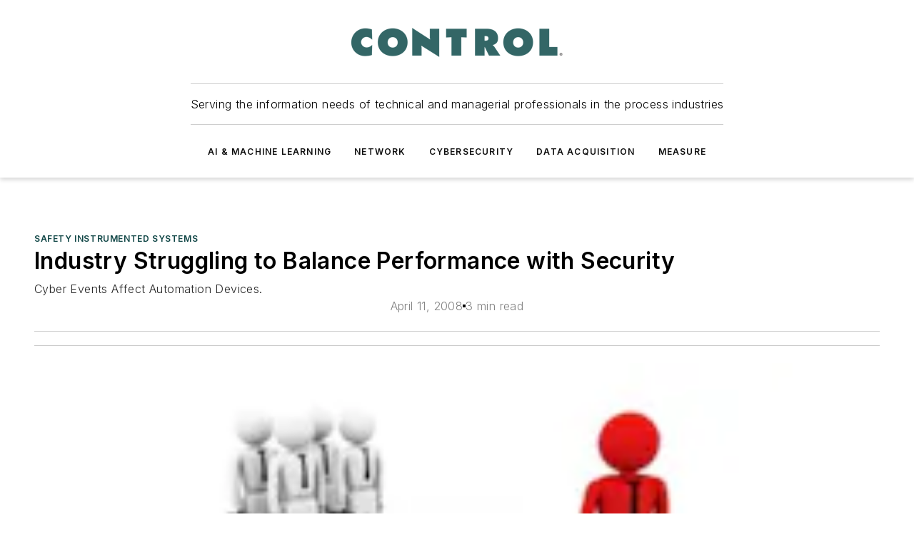

--- FILE ---
content_type: text/html;charset=utf-8
request_url: https://www.controlglobal.com/protect/safety-instrumented-systems/article/11382362/security-industry-struggling-to-balance-performance-with-security-control-global
body_size: 69418
content:
<!DOCTYPE html><html  lang="en"><head><meta charset="utf-8"><meta name="viewport" content="width=device-width, initial-scale=1, shrink-to-fit=no"><script type="text/javascript" src="/ruxitagentjs_ICA7NVfqrux_10327251022105625.js" data-dtconfig="rid=RID_-1395210485|rpid=-618921995|domain=controlglobal.com|reportUrl=/rb_bf25051xng|app=ea7c4b59f27d43eb|cuc=ll64881i|owasp=1|mel=100000|expw=1|featureHash=ICA7NVfqrux|dpvc=1|lastModification=1765214479370|tp=500,50,0|rdnt=1|uxrgce=1|srbbv=2|agentUri=/ruxitagentjs_ICA7NVfqrux_10327251022105625.js"></script><script type="importmap">{"imports":{"#entry":"/_nuxt/DQciwgEn.js"}}</script><title>Security | Industry Struggling to Balance Performance with Security | Control Global | Control Global</title><link href="https://fonts.gstatic.com" rel="preconnect"><link href="https://cdn.cookielaw.org" rel="preconnect"><link href="https://scorpia.graphql.aspire-ebm.com" rel="preconnect"><style type="text/css">
            :root {
              --spacing-unit: 6px;
--spacing: 48px;
--color-line: #CDCDCD;
--color-primary-main: #104646;
--color-primary-container: #165f5f;
--color-on-primary-container: #092727;
--color-secondary-main: #0B1414;
--color-secondary-container: #f5f5f5;
--color-on-secondary-container: #030505;
--color-black: #0d0d0d;
--color-white: #ffffff;
--color-grey: #b2c3ce;
--color-light-grey: #e0e0e0;
--primary-font-family: Inter;
--site-max-width: 1300px;
            }
          </style><style>@media (max-width:760px){.mobile-hidden{display:none!important}}.admin-layout a{color:#3867a6}.admin-layout .vs__dropdown-toggle{background:#fff;border:1px solid #9da4b0}.ebm-layout{overflow-anchor:none;width:100%}</style><style>@media (max-width:760px){.mobile-hidden[data-v-45fa8452]{display:none!important}}.admin-layout a[data-v-45fa8452]{color:#3867a6}.admin-layout .vs__dropdown-toggle[data-v-45fa8452]{background:#fff;border:1px solid #9da4b0}.ebm-page[data-v-45fa8452]{display:flex;flex-direction:column;font-family:Arial}.ebm-page .hasToolbar[data-v-45fa8452]{max-width:calc(100% - 49px)}.ebm-page__layout[data-v-45fa8452]{z-index:2}.ebm-page__layout[data-v-45fa8452],.ebm-page__page[data-v-45fa8452]{flex:1;pointer-events:none;position:relative}.ebm-page__page[data-v-45fa8452]{display:flex;flex-direction:column;z-index:1}.ebm-page__main[data-v-45fa8452]{flex:1;margin:auto;width:100%}.ebm-page__content[data-v-45fa8452]{padding:0;pointer-events:all}@media (min-width:600px){.ebm-page__content[data-v-45fa8452]{padding:"0 10px"}}.ebm-page__reskin-background[data-v-45fa8452]{background-position:top;background-repeat:no-repeat;background-size:cover;height:100%;left:0;overflow:hidden;position:fixed;top:0;width:100%;z-index:0}.ebm-page__reskin-ad[data-v-45fa8452]{padding:1.5rem 0;position:relative;text-align:center;z-index:1}.ebm-page__siteskin-ad[data-v-45fa8452]{margin-top:24px;pointer-events:all;position:fixed;transition:all 125ms;z-index:100}.ebm-page__siteskin-ad__left[data-v-45fa8452]{right:50%}@media (max-width:1636px){.ebm-page__siteskin-ad__left[data-v-45fa8452]{display:none}}.ebm-page__siteskin-ad__right[data-v-45fa8452]{left:50%}@media (max-width:1636px){.ebm-page__siteskin-ad__right[data-v-45fa8452]{display:none}}.ebm-page .ebm-page__primary[data-v-45fa8452]{margin-top:0}.ebm-page .page-content-wrapper[data-v-45fa8452]{margin:auto;width:100%}.ebm-page .load-more[data-v-45fa8452]{padding:10px 0;pointer-events:all;text-align:center;width:100%}.ebm-page .load-more[data-v-45fa8452]>*{margin:auto;padding:0 5px}.ebm-page .load-more .label[data-v-45fa8452]{display:flex;flex-direction:row}.ebm-page .load-more .label[data-v-45fa8452]>*{margin:0 5px}.ebm-page .footer[data-v-45fa8452]{position:relative}.ebm-page .ebm-page__primary[data-v-45fa8452]{margin-top:calc(var(--spacing)/2)}.ebm-page .ebm-page__content[data-v-45fa8452]{display:flex;flex-direction:column;gap:var(--spacing);margin:0!important}.ebm-page .ebm-page__content[data-v-45fa8452]>*{position:relative}.ebm-page .ebm-page__content[data-v-45fa8452]>:after{background-color:var(--color-line);bottom:auto;bottom:calc(var(--spacing)*-.5*1);content:"";height:1px;left:0;position:absolute;right:0}.ebm-page .ebm-page__content[data-v-45fa8452]>:last-child:after{display:none}.ebm-page .page-content-wrapper[data-v-45fa8452]{display:flex;flex-direction:column;gap:var(--spacing);max-width:var(--site-max-width);padding:0 calc(var(--spacing)/2)}@media (min-width:800px){.ebm-page .page-content-wrapper[data-v-45fa8452]{padding:0 var(--spacing)}}.ebm-page .page-content-wrapper[data-v-45fa8452]>*{position:relative}.ebm-page .page-content-wrapper[data-v-45fa8452]>:after{background-color:var(--color-line);bottom:auto;bottom:calc(var(--spacing)*-.5*1);content:"";height:1px;left:0;position:absolute;right:0}.ebm-page .page-content-wrapper[data-v-45fa8452]>:last-child:after{display:none}.ebm-page .load-more[data-v-45fa8452]{padding:0}.ebm-page .secondary-pages .page-content-wrapper[data-v-45fa8452],.ebm-page.full-width .page-content-wrapper[data-v-45fa8452]{max-width:100%!important;padding:0!important}.ebm-page .secondary-pages .ebm-page__primary[data-v-45fa8452],.ebm-page.full-width .ebm-page__primary[data-v-45fa8452]{margin-top:0!important}@media print{.ebm-page__page[data-v-45fa8452]{display:block}}</style><style>@media (max-width:760px){.mobile-hidden[data-v-06639cce]{display:none!important}}.admin-layout a[data-v-06639cce]{color:#3867a6}.admin-layout .vs__dropdown-toggle[data-v-06639cce]{background:#fff;border:1px solid #9da4b0}#header-leaderboard-ad[data-v-06639cce]{align-items:center;display:flex;justify-content:center;padding:1rem}</style><style>html{scroll-padding-top:calc(var(--header-height) + 16px)}</style><style>@media (max-width:760px){.mobile-hidden[data-v-b96d99b2]{display:none!important}}.admin-layout a[data-v-b96d99b2]{color:#3867a6}.admin-layout .vs__dropdown-toggle[data-v-b96d99b2]{background:#fff;border:1px solid #9da4b0}header[data-v-b96d99b2]{bottom:0;margin:auto;position:sticky;top:0;transition:top .5s cubic-bezier(.645,.045,.355,1);z-index:50}header .reskin-ad[data-v-b96d99b2]{padding:1.5rem 0;text-align:center}.navbar[data-v-b96d99b2]{background-color:#fff;box-shadow:0 3px 6px #00000029;left:0;opacity:1;padding-bottom:2rem;padding-top:2rem;right:0}.navbar .content[data-v-b96d99b2]{margin:auto;max-width:var(--site-max-width);padding:0 calc(var(--spacing)/2)}@media (min-width:800px){.navbar .content[data-v-b96d99b2]{padding:0 var(--spacing)}}.top-navbar[data-v-b96d99b2]{align-items:center;display:flex;justify-content:space-between}@media (max-width:900px){.logo[data-v-b96d99b2]{flex-grow:1}.logo img[data-v-b96d99b2]{max-width:180px}}@media (max-width:450px){.logo img[data-v-b96d99b2]{max-width:140px}}@media (max-width:370px){.logo img[data-v-b96d99b2]{max-width:120px}}@media (max-width:350px){.logo img[data-v-b96d99b2]{max-width:100px}}.bottom-navbar[data-v-b96d99b2]{max-height:100px;overflow:visible;transition:all .15s cubic-bezier(.86,0,.07,1)}.bottom-navbar.hidden[data-v-b96d99b2]{max-height:0;overflow:hidden;transform:scale(0)}.actions[data-v-b96d99b2]{align-items:center;-moz-column-gap:.5rem;column-gap:.5rem;display:flex;flex-basis:0;flex-grow:1}@media (max-width:900px){.actions[data-v-b96d99b2]{flex-basis:auto;flex-grow:0}}.actions.left[data-v-b96d99b2]{justify-content:left}.actions.right[data-v-b96d99b2]{-moz-column-gap:0;column-gap:0;justify-content:right}.actions .login-container[data-v-b96d99b2]{display:flex;gap:16px}@media (max-width:900px){.actions .login-container[data-v-b96d99b2]{gap:8px}}@media (max-width:450px){.actions .login-container[data-v-b96d99b2]{gap:4px}}@media (max-width:900px){.search-icon[data-v-b96d99b2]{display:none}}.cta[data-v-b96d99b2]{border-bottom:1px solid var(--color-line);border-top:1px solid var(--color-line);margin:1.5rem auto auto;width:-moz-fit-content;width:fit-content}@media (max-width:900px){.cta[data-v-b96d99b2]{display:none}}.sub-menu[data-v-b96d99b2]{align-items:center;display:flex;justify-content:center;list-style:none;margin-top:1.5rem;padding:0;white-space:nowrap}@media (max-width:1000px){.sub-menu[data-v-b96d99b2]{display:none}}.sub-menu-item[data-v-b96d99b2]{margin-left:1rem;margin-right:1rem}.menu-item[data-v-b96d99b2],.sub-menu-link[data-v-b96d99b2]{color:var(--color-black);font-size:.75rem;font-weight:600;letter-spacing:.1em;text-transform:uppercase}.popover-menu[data-v-b96d99b2]{align-items:flex-start;background-color:#fff;box-shadow:0 3px 6px #00000029;display:flex;flex-direction:column;justify-content:left;padding:1.5rem;text-align:left;width:200px}.popover-menu .menu-item[data-v-b96d99b2]{align-items:center;display:flex;margin-bottom:1rem}.popover-menu .menu-item .icon[data-v-b96d99b2]{margin-right:1rem}</style><style>@media (max-width:760px){.mobile-hidden{display:none!important}}.admin-layout a{color:#3867a6}.admin-layout .vs__dropdown-toggle{background:#fff;border:1px solid #9da4b0}.ebm-icon{cursor:pointer}.ebm-icon .tooltip-wrapper{display:block}.ebm-icon.disabled{cursor:not-allowed}.ebm-icon.arrowUp{margin-top:3px}.ebm-icon.arrowDown{margin-top:-5px;transform:rotate(180deg)}.ebm-icon.loading{animation-duration:2s;animation-iteration-count:infinite;animation-name:spin;animation-timing-function:linear}.ebm-icon.label{align-items:center;display:flex;flex-direction:column;font-size:.8em;justify-content:center;padding:0 5px}@keyframes spin{0%{transform:rotate(0)}to{transform:rotate(1turn)}}.ebm-icon .icon,.ebm-icon svg{display:block}</style><style>@media (max-width:760px){.mobile-hidden{display:none!important}}.admin-layout a{color:#3867a6}.admin-layout .vs__dropdown-toggle{background:#fff;border:1px solid #9da4b0}.ebm-mega-menu{background-color:var(--color-black);color:#fff;container-type:inline-size;display:none;height:100%;left:0;opacity:0;overflow:auto;position:fixed;text-align:center;top:0;transition-behavior:allow-discrete;transition-duration:.3s;transition-property:overlay display opacity;width:100%}.ebm-mega-menu.cms-user-logged-in{left:49px;width:calc(100% - 49px)}.ebm-mega-menu.open{display:block;opacity:1}@starting-style{.ebm-mega-menu.open{opacity:0}}@container (max-width: 750px){.ebm-mega-menu .mega-menu-header{display:flex}}.ebm-mega-menu .mega-menu-header .icon{margin-left:30px;margin-top:40px;width:24px}.ebm-mega-menu .mega-menu-header .logo{height:35px;max-width:100%}@container (min-width: 750px){.ebm-mega-menu .mega-menu-header .logo{height:50px;margin-bottom:30px}}@container (max-width: 750px){.ebm-mega-menu .mega-menu-header .logo{margin-top:20px}.ebm-mega-menu .mega-menu-header .logo img{height:auto;margin-left:5px;max-width:140px}}.ebm-mega-menu .mega-menu-container{margin:auto}@container (min-width: 750px){.ebm-mega-menu .mega-menu-container{max-width:850px;width:100%}}.ebm-mega-menu .mega-menu-container .search-field{padding-bottom:50px}@container (max-width: 900px){.ebm-mega-menu .mega-menu-container .search-field{margin-left:calc(var(--spacing)/2);margin-right:calc(var(--spacing)/2)}}.ebm-mega-menu .mega-menu-container .nav-links{display:grid;gap:calc(var(--spacing)/2);grid-template-columns:1fr;position:relative}.ebm-mega-menu .mega-menu-container .nav-links:after{background-color:var(--color-line);bottom:auto;bottom:calc(var(--spacing)*-.5*1);content:"";height:1px;left:0;position:absolute;right:0}.ebm-mega-menu .mega-menu-container .nav-links:last-child:after{display:none}@container (max-width: 900px){.ebm-mega-menu .mega-menu-container .nav-links{margin-left:calc(var(--spacing)/2);margin-right:calc(var(--spacing)/2)}}@container (min-width: 750px){.ebm-mega-menu .mega-menu-container .nav-links{gap:calc(var(--spacing)*2);grid-template-columns:1fr 1fr 1fr;padding-bottom:var(--spacing)}}.ebm-mega-menu .mega-menu-container .nav-links .section{display:flex;flex-direction:column;font-weight:400;list-style:none;text-align:center}@container (max-width: 750px){.ebm-mega-menu .mega-menu-container .nav-links .section{gap:5px;padding-top:30px;position:relative}.ebm-mega-menu .mega-menu-container .nav-links .section:after{background-color:var(--color-line);bottom:auto;bottom:calc(var(--spacing)*-.5*1);content:"";height:1px;left:0;position:absolute;right:0}.ebm-mega-menu .mega-menu-container .nav-links .section:last-child:after{display:none}.ebm-mega-menu .mega-menu-container .nav-links .section:first-child{padding-top:15px}}@container (min-width: 750px){.ebm-mega-menu .mega-menu-container .nav-links .section{border-bottom:none;font-size:1.25rem;gap:16px;position:relative;text-align:left}.ebm-mega-menu .mega-menu-container .nav-links .section:after{background-color:var(--color-line);bottom:0;content:"";height:100%;left:auto;position:absolute;right:calc(var(--spacing)*-.5*2);top:0;width:1px}.ebm-mega-menu .mega-menu-container .nav-links .section:last-child:after{display:none}}.ebm-mega-menu .mega-menu-container .nav-links .section a{color:#fff}.ebm-mega-menu .mega-menu-container .nav-links .section .title{font-size:.75rem;font-weight:400;text-transform:uppercase}.ebm-mega-menu .mega-menu-container .affiliate-links{display:flex;justify-content:center;margin-top:var(--spacing);padding:calc(var(--spacing)*.5);position:relative}.ebm-mega-menu .mega-menu-container .affiliate-links:after{background-color:var(--color-line);bottom:auto;bottom:calc(var(--spacing)*-.5*1);content:"";height:1px;left:0;position:absolute;right:0}.ebm-mega-menu .mega-menu-container .affiliate-links:last-child:after{display:none}.ebm-mega-menu .mega-menu-container .affiliate-links .ebm-affiliated-brands-direction{flex-direction:column;gap:calc(var(--spacing)*.5)}.ebm-mega-menu .mega-menu-container .social-links{align-items:center;display:flex;flex-direction:column;font-size:.75rem;justify-content:center;margin-top:var(--spacing);padding:calc(var(--spacing)*.5);text-transform:uppercase}.ebm-mega-menu .mega-menu-container .social-links .socials{gap:16px;margin:16px 16px 24px}</style><style>@media (max-width:760px){.mobile-hidden{display:none!important}}.admin-layout a{color:#3867a6}.admin-layout .vs__dropdown-toggle{background:#fff;border:1px solid #9da4b0}.ebm-search-field{container-type:inline-size;position:relative}.ebm-search-field .input{padding:10px 0;position:relative;width:100%}.ebm-search-field .input .icon{bottom:0;height:24px;margin:auto;position:absolute;right:.5rem;top:0}.ebm-search-field .input .clear-icon{bottom:0;height:24px;margin:auto;position:absolute;right:2.5rem;top:0}.ebm-search-field .input input{background-color:var(--c4e26338);border:1px solid var(--7798abdd);border-radius:5px;color:var(--0c12ecfc);font-size:1em;padding:1rem 8px 1rem 20px;width:100%}.ebm-search-field .sponsor-container{align-items:center;display:flex;font-size:.5rem;gap:5px;height:24px;margin:auto;position:absolute;right:10%;top:20%}@container (max-width: 750px){.ebm-search-field .sponsor-container{justify-content:flex-end;padding:10px 15px 0 0;position:static}}.ebm-search-field input[type=search]::-webkit-search-cancel-button,.ebm-search-field input[type=search]::-webkit-search-decoration{-webkit-appearance:none;appearance:none}</style><style>@media (max-width:760px){.mobile-hidden[data-v-3823c912]{display:none!important}}.admin-layout a[data-v-3823c912]{color:#3867a6}.admin-layout .vs__dropdown-toggle[data-v-3823c912]{background:#fff;border:1px solid #9da4b0}.ebm-affiliated-brands[data-v-3823c912]{display:flex;flex-direction:row;font-size:.75rem}.ebm-affiliated-brands__label[data-v-3823c912]{display:block;padding:0 calc(var(--spacing)/2)}.ebm-affiliated-brands__links[data-v-3823c912]{display:flex;flex-direction:row;flex-wrap:wrap;justify-content:center}.ebm-affiliated-brands__links>div[data-v-3823c912]{padding:0 calc(var(--spacing)/4)}.ebm-affiliated-brands__links>div a[data-v-3823c912]{color:var(--link-color);font-weight:600}</style><style>@media (max-width:760px){.mobile-hidden[data-v-8e92f456]{display:none!important}}.admin-layout a[data-v-8e92f456]{color:#3867a6}.admin-layout .vs__dropdown-toggle[data-v-8e92f456]{background:#fff;border:1px solid #9da4b0}.ebm-socials[data-v-8e92f456]{display:flex;flex-wrap:wrap}.ebm-socials__icon[data-v-8e92f456]{cursor:pointer;margin-right:7px;text-decoration:none}.ebm-socials .text[data-v-8e92f456]{height:0;overflow:hidden;text-indent:-9999px}</style><style>@media (max-width:760px){.mobile-hidden{display:none!important}}.admin-layout a{color:#3867a6}.admin-layout .vs__dropdown-toggle{background:#fff;border:1px solid #9da4b0}.ebm-ad-target__outer{display:flex;height:auto;justify-content:center;max-width:100%;width:100%}.ebm-ad-target__inner{align-items:center;display:flex}.ebm-ad-target img{max-width:100%}.ebm-ad-target iframe{box-shadow:0 .125rem .25rem #00000013}</style><style>@media (max-width:760px){.mobile-hidden[data-v-4c12f864]{display:none!important}}.admin-layout a[data-v-4c12f864]{color:#3867a6}.admin-layout .vs__dropdown-toggle[data-v-4c12f864]{background:#fff;border:1px solid #9da4b0}#sticky-bottom-ad[data-v-4c12f864]{align-items:center;background:#000000bf;display:flex;justify-content:center;left:0;padding:8px;position:fixed;right:0;z-index:999}#sticky-bottom-ad .close-button[data-v-4c12f864]{background:none;border:0;color:#fff;cursor:pointer;font-weight:900;margin:8px;position:absolute;right:0;top:0}.slide-up-enter[data-v-4c12f864],.slide-up-leave-to[data-v-4c12f864]{opacity:0;transform:translateY(200px)}.slide-up-enter-active[data-v-4c12f864]{transition:all .25s ease-out}.slide-up-leave-active[data-v-4c12f864]{transition:all .25s ease-in}</style><style>@media (max-width:760px){.mobile-hidden[data-v-0622f0e1]{display:none!important}}.admin-layout a[data-v-0622f0e1]{color:#3867a6}.admin-layout .vs__dropdown-toggle[data-v-0622f0e1]{background:#fff;border:1px solid #9da4b0}.grid[data-v-0622f0e1]{container-type:inline-size;margin:auto}.grid .grid-row[data-v-0622f0e1]{position:relative}.grid .grid-row[data-v-0622f0e1]:after{background-color:var(--color-line);bottom:auto;bottom:calc(var(--spacing)*-.5*1);content:"";height:1px;left:0;position:absolute;right:0}.grid .grid-row.hide-bottom-border[data-v-0622f0e1]:after,.grid .grid-row[data-v-0622f0e1]:last-child:after{display:none}@container (width >= 750px){.grid .grid-row.mobile-only[data-v-0622f0e1]{display:none}}@container (width < 750px){.grid .grid-row.exclude-mobile[data-v-0622f0e1]{display:none}}</style><style>@media (max-width:760px){.mobile-hidden[data-v-840eddae]{display:none!important}}.admin-layout a[data-v-840eddae]{color:#3867a6}.admin-layout .vs__dropdown-toggle[data-v-840eddae]{background:#fff;border:1px solid #9da4b0}.web-row[data-v-840eddae]{container-type:inline-size}.web-row .row[data-v-840eddae]{--col-size:calc(50% - var(--spacing)*1/2);display:grid;padding-bottom:0ver;padding-top:0;width:100%}@media (min-width:750px){.web-row .row[data-v-840eddae]{padding-left:0;padding-right:0}}@media (min-width:500px){.web-row .row.restricted[data-v-840eddae]{margin:auto;max-width:66%}}.web-row .row .column-wrapper[data-v-840eddae]{display:flex;order:0;width:100%}.web-row .row.largest_first.layout1_2 .column-wrapper[data-v-840eddae]:nth-child(2),.web-row .row.largest_first.layout1_2_1 .column-wrapper[data-v-840eddae]:nth-child(2),.web-row .row.largest_first.layout1_3 .column-wrapper[data-v-840eddae]:nth-child(2){order:-1}@container (min-width: 750px){.web-row .row.layout1_1[data-v-840eddae]{display:grid;grid-template-columns:minmax(0,1fr) minmax(0,1fr)}.web-row .row.layout1_1 .column-wrapper[data-v-840eddae]{position:relative}.web-row .row.layout1_1 .column-wrapper[data-v-840eddae]:after{background-color:var(--color-line);bottom:0;content:"";height:100%;left:auto;position:absolute;right:calc(var(--spacing)*-.5*1);top:0;width:1px}.web-row .row.layout1_1 .column-wrapper[data-v-840eddae]:last-child:after{display:none}.web-row .row.layout1_2[data-v-840eddae]{display:grid;grid-template-columns:minmax(0,var(--col-size)) minmax(0,var(--col-size))}.web-row .row.layout1_2 .column-wrapper[data-v-840eddae]{position:relative}.web-row .row.layout1_2 .column-wrapper[data-v-840eddae]:after{background-color:var(--color-line);bottom:0;content:"";height:100%;left:auto;position:absolute;right:calc(var(--spacing)*-.5*1);top:0;width:1px}.web-row .row.layout1_2 .column-wrapper[data-v-840eddae]:last-child:after{display:none}.web-row .row.layout1_2 .column-wrapper[data-v-840eddae]:nth-child(2){order:0!important}}@container (min-width: 1050px){.web-row .row.layout1_2[data-v-840eddae]{--col-size:calc(33.33333% - var(--spacing)*2/3);grid-template-columns:var(--col-size) calc(var(--col-size)*2 + var(--spacing))}}@container (min-width: 750px){.web-row .row.layout2_1[data-v-840eddae]{display:grid;grid-template-columns:minmax(0,var(--col-size)) minmax(0,var(--col-size))}.web-row .row.layout2_1 .column-wrapper[data-v-840eddae]{position:relative}.web-row .row.layout2_1 .column-wrapper[data-v-840eddae]:after{background-color:var(--color-line);bottom:0;content:"";height:100%;left:auto;position:absolute;right:calc(var(--spacing)*-.5*1);top:0;width:1px}.web-row .row.layout2_1 .column-wrapper[data-v-840eddae]:last-child:after{display:none}}@container (min-width: 1050px){.web-row .row.layout2_1[data-v-840eddae]{--col-size:calc(33.33333% - var(--spacing)*2/3);grid-template-columns:calc(var(--col-size)*2 + var(--spacing)) var(--col-size)}}@container (min-width: 1100px){.web-row .row.layout1_1_1[data-v-840eddae]{--col-size:calc(33.33333% - var(--spacing)*2/3);display:grid;grid-template-columns:minmax(0,var(--col-size)) minmax(0,var(--col-size)) minmax(0,var(--col-size))}.web-row .row.layout1_1_1 .column-wrapper[data-v-840eddae]{position:relative}.web-row .row.layout1_1_1 .column-wrapper[data-v-840eddae]:after{background-color:var(--color-line);bottom:0;content:"";height:100%;left:auto;position:absolute;right:calc(var(--spacing)*-.5*1);top:0;width:1px}.web-row .row.layout1_1_1 .column-wrapper[data-v-840eddae]:last-child:after{display:none}}</style><style>@media (max-width:760px){.mobile-hidden{display:none!important}}.admin-layout a{color:#3867a6}.admin-layout .vs__dropdown-toggle{background:#fff;border:1px solid #9da4b0}.web-grid-title{align-items:center;container-type:inline-size;font-family:var(--primary-font-family);margin-bottom:calc(var(--spacing)/2);max-width:100%;width:100%}.web-grid-title .title{display:flex;flex:1 0 auto;font-size:1.9rem;font-weight:600;gap:var(--spacing-unit);letter-spacing:-.01em;line-height:40px;max-width:100%;overflow:hidden;text-overflow:ellipsis}.web-grid-title .title .grid-title-image-icon{height:23px;margin-top:8px}.web-grid-title.has-link .title{max-width:calc(100% - 100px)}.web-grid-title .divider{background-color:var(--color-line);height:1px;width:100%}.web-grid-title .view-more{color:var(--color-primary-main);cursor:primary;flex:0 1 auto;font-size:.75rem;font-weight:600;letter-spacing:.05em;line-height:18px;text-transform:uppercase;white-space:nowrap}@container (max-width: 500px){.web-grid-title .view-more{display:none}}.web-grid-title.primary{display:flex;gap:5px}.web-grid-title.primary .topbar,.web-grid-title.secondary .divider,.web-grid-title.secondary .view-more{display:none}.web-grid-title.secondary .topbar{background-color:var(--color-primary-main);height:8px;margin-bottom:calc(var(--spacing)/3);width:80px}</style><style>@media (max-width:760px){.mobile-hidden[data-v-2e2a3563]{display:none!important}}.admin-layout a[data-v-2e2a3563]{color:#3867a6}.admin-layout .vs__dropdown-toggle[data-v-2e2a3563]{background:#fff;border:1px solid #9da4b0}.column[data-v-2e2a3563]{align-items:stretch;display:flex;flex-wrap:wrap;height:100%;position:relative}.column[data-v-2e2a3563],.column .standard-blocks[data-v-2e2a3563],.column .sticky-blocks[data-v-2e2a3563]{width:100%}.column.block-align-center[data-v-2e2a3563]{align-items:center;justify-content:center}.column.block-align-top[data-v-2e2a3563]{align-items:top;flex-direction:column}.column.block-align-sticky[data-v-2e2a3563]{align-items:start;display:block;justify-content:center}.column.block-align-equalize[data-v-2e2a3563]{align-items:stretch}.column .sticky-blocks.has-standard[data-v-2e2a3563]{margin-top:var(--spacing)}.column .block-wrapper[data-v-2e2a3563]{max-width:100%;position:relative}.column .block-wrapper[data-v-2e2a3563]:after{background-color:var(--color-line);bottom:auto;bottom:calc(var(--spacing)*-.5*1);content:"";height:1px;left:0;position:absolute;right:0}.column .block-wrapper.hide-bottom-border[data-v-2e2a3563]:after,.column .block-wrapper[data-v-2e2a3563]:last-child:after,.column .standard-blocks:not(.has-sticky) .block-wrapper[data-v-2e2a3563]:last-child:after,.column .sticky-blocks .block-wrapper[data-v-2e2a3563]:last-child:after{display:none}@media print{.column[data-v-2e2a3563]{height:auto}}</style><style>@media (max-width:760px){.mobile-hidden[data-v-a4efc542]{display:none!important}}.admin-layout a[data-v-a4efc542]{color:#3867a6}.admin-layout .vs__dropdown-toggle[data-v-a4efc542]{background:#fff;border:1px solid #9da4b0}.block[data-v-a4efc542]{display:flex;flex-direction:column;overflow:visible;width:100%}.block .block-title[data-v-a4efc542]{margin-bottom:calc(var(--spacing)/2)}.block .above-cta[data-v-a4efc542]{height:100%}.block .title[data-v-a4efc542]{font-size:1rem;line-height:1rem;text-transform:uppercase}.block .title a[data-v-a4efc542]{color:inherit;text-decoration:none}.block .title a[data-v-a4efc542]:hover{text-decoration:underline}.block .title template[data-v-a4efc542]{display:inline-block}.block .content[data-v-a4efc542]{display:flex;width:100%}.block .cta[data-v-a4efc542]{align-items:center;display:flex;flex-direction:column;font-size:1rem;gap:calc(var(--spacing)/2);justify-content:space-between}@container (width > 500px){.block .cta[data-v-a4efc542]{flex-direction:row}}</style><style>@media (max-width:760px){.mobile-hidden[data-v-3dec0756]{display:none!important}}.admin-layout a[data-v-3dec0756]{color:#3867a6}.admin-layout .vs__dropdown-toggle[data-v-3dec0756]{background:#fff;border:1px solid #9da4b0}.ebm-button-wrapper[data-v-3dec0756]{display:inline-block}.ebm-button-wrapper .ebm-button[data-v-3dec0756]{border:1px solid;border-radius:.1rem;cursor:pointer;display:block;font-weight:600;outline:none;text-transform:uppercase;width:100%}.ebm-button-wrapper .ebm-button .content[data-v-3dec0756]{align-items:center;display:flex;gap:var(--spacing-unit);justify-content:center}.ebm-button-wrapper .ebm-button .content.icon-right[data-v-3dec0756]{flex-direction:row-reverse}.ebm-button-wrapper .ebm-button[data-v-3dec0756]:focus,.ebm-button-wrapper .ebm-button[data-v-3dec0756]:hover{box-shadow:0 0 .1rem #3e5d8580;filter:contrast(125%)}.ebm-button-wrapper .ebm-button[data-v-3dec0756]:active{box-shadow:0 0 .3rem #1c417280}.ebm-button-wrapper .ebm-button[data-v-3dec0756]:active:after{height:200px;width:200px}.ebm-button-wrapper .ebm-button--small[data-v-3dec0756]{font-size:.75rem;padding:.2rem .4rem}.ebm-button-wrapper .ebm-button--medium[data-v-3dec0756]{font-size:.75rem;padding:.3rem .6rem}.ebm-button-wrapper .ebm-button--large[data-v-3dec0756]{font-size:.75rem;line-height:1.25rem;padding:.5rem 1rem}@media (max-width:450px){.ebm-button-wrapper .ebm-button--large[data-v-3dec0756]{padding:.5rem}}.ebm-button-wrapper .ebm-button--fullWidth[data-v-3dec0756]{font-size:1.15rem;margin:0 auto;padding:.5rem 1rem;width:100%}.ebm-button-wrapper.primary .ebm-button[data-v-3dec0756],.ebm-button-wrapper.solid .ebm-button[data-v-3dec0756]{background-color:var(--button-accent-color);border-color:var(--button-accent-color);color:var(--button-text-color)}.ebm-button-wrapper.primary .ebm-button[data-v-3dec0756]:hover,.ebm-button-wrapper.solid .ebm-button[data-v-3dec0756]:hover{text-decoration:underline}.ebm-button-wrapper.hollow .ebm-button[data-v-3dec0756]{background-color:transparent;background-color:#fff;border:1px solid var(--button-accent-color);color:var(--button-accent-color)}.ebm-button-wrapper.hollow .ebm-button[data-v-3dec0756]:hover{text-decoration:underline}.ebm-button-wrapper.borderless .ebm-button[data-v-3dec0756]{background-color:transparent;border-color:transparent;color:var(--button-accent-color)}.ebm-button-wrapper.borderless .ebm-button[data-v-3dec0756]:hover{background-color:var(--button-accent-color);color:#fff;text-decoration:underline}.ebm-button-wrapper .ebm-button[data-v-3dec0756]{transition:all .15s ease-in-out}</style><style>@media (max-width:760px){.mobile-hidden{display:none!important}}.admin-layout a{color:#3867a6}.admin-layout .vs__dropdown-toggle{background:#fff;border:1px solid #9da4b0}.web-footer-new{display:flex;font-size:1rem;font-weight:400;justify-content:center;padding-bottom:calc(var(--spacing)/2);pointer-events:all;width:100%}.web-footer-new a{color:var(--link-color)}.web-footer-new .container{display:flex;justify-content:center;width:100%}.web-footer-new .container .container-wrapper{display:flex;flex-direction:column;gap:var(--spacing);width:100%}@media (min-width:800px){.web-footer-new .container{flex-direction:row}}.web-footer-new .container .row{position:relative;width:100%}.web-footer-new .container .row:after{background-color:var(--color-line);bottom:auto;bottom:calc(var(--spacing)*-.5*1);content:"";height:1px;left:0;position:absolute;right:0}.web-footer-new .container .row:last-child:after{display:none}.web-footer-new .container .row.full-width{justify-items:center}.web-footer-new .container .column-wrapper{display:grid;gap:var(--spacing);grid-template-columns:1fr}.web-footer-new .container .column-wrapper.full-width{max-width:var(--site-max-width)!important;padding:0 calc(var(--spacing)*1.5);width:100%}.web-footer-new .container .column-wrapper .col{align-items:center;display:flex;flex-direction:column;gap:calc(var(--spacing)/4);justify-content:center;margin:0 auto;max-width:80%;position:relative;text-align:center}.web-footer-new .container .column-wrapper .col:after{background-color:var(--color-line);bottom:auto;bottom:calc(var(--spacing)*-.5*1);content:"";height:1px;left:0;position:absolute;right:0}.web-footer-new .container .column-wrapper .col:last-child:after{display:none}.web-footer-new .container .column-wrapper .col.valign-middle{align-self:center}@media (min-width:800px){.web-footer-new .container .column-wrapper{align-items:start;gap:var(--spacing)}.web-footer-new .container .column-wrapper.cols1_1_1{grid-template-columns:1fr 1fr 1fr}.web-footer-new .container .column-wrapper.cols1_1{grid-template-columns:1fr 1fr}.web-footer-new .container .column-wrapper .col{align-items:start;max-width:100%;position:relative;text-align:left}.web-footer-new .container .column-wrapper .col:after{background-color:var(--color-line);bottom:0;content:"";height:100%;left:auto;position:absolute;right:calc(var(--spacing)*-.5*1);top:0;width:1px}.web-footer-new .container .column-wrapper .col:last-child:after{display:none}}.web-footer-new .corporatelogo{align-self:center;filter:brightness(0);height:auto;margin-right:var(--spacing-unit);width:100px}.web-footer-new .menu-copyright{align-items:center;display:flex;flex-direction:column;gap:calc(var(--spacing)/2)}.web-footer-new .menu-copyright.full-width{max-width:var(--site-max-width);padding:0 calc(var(--spacing)*1.5);width:100%}.web-footer-new .menu-copyright .links{display:flex;font-size:.75rem;gap:calc(var(--spacing)/4);list-style:none;margin:0;padding:0}.web-footer-new .menu-copyright .copyright{display:flex;flex-direction:row;flex-wrap:wrap;font-size:.8em;justify-content:center}@media (min-width:800px){.web-footer-new .menu-copyright{flex-direction:row;justify-content:space-between}}.web-footer-new .blocktitle{color:#000;font-size:1.1rem;font-weight:600;width:100%}.web-footer-new .web-affiliated-brands-direction{flex-direction:column}@media (min-width:800px){.web-footer-new .web-affiliated-brands-direction{flex-direction:row}}</style><style>@media (max-width:760px){.mobile-hidden{display:none!important}}.admin-layout a{color:#3867a6}.admin-layout .vs__dropdown-toggle{background:#fff;border:1px solid #9da4b0}.ebm-web-subscribe-wrapper{display:flex;flex-direction:column;height:100%;overflow:auto}.ebm-web-subscribe-content{height:100%;overflow:auto;padding:calc(var(--spacing)*.5) var(--spacing)}@container (max-width: 750px){.ebm-web-subscribe-content{padding-bottom:100%}}.ebm-web-subscribe-content .web-subscribe-header .web-subscribe-title{align-items:center;display:flex;gap:var(--spacing);justify-content:space-between;line-height:normal}.ebm-web-subscribe-content .web-subscribe-header .web-subscribe-title .close-button{align-items:center;cursor:pointer;display:flex;font-size:.75rem;font-weight:600;text-transform:uppercase}.ebm-web-subscribe-content .web-subscribe-header .web-subscribe-subtext{padding-bottom:var(--spacing)}.ebm-web-subscribe-content .web-subscribe-header .newsletter-items{display:grid;gap:10px;grid-template-columns:1fr 1fr}@container (max-width: 750px){.ebm-web-subscribe-content .web-subscribe-header .newsletter-items{grid-template-columns:1fr}}.ebm-web-subscribe-content .web-subscribe-header .newsletter-items .newsletter-item{border:1px solid var(--color-line);display:flex;flex-direction:row;flex-direction:column;gap:1rem;padding:1rem}.ebm-web-subscribe-content .web-subscribe-header .newsletter-items .newsletter-item .newsletter-title{display:flex;font-size:1.25rem;font-weight:600;justify-content:space-between;letter-spacing:-.01em;line-height:25px}.ebm-web-subscribe-content .web-subscribe-header .newsletter-items .newsletter-item .newsletter-description{font-size:1rem;font-weight:400;letter-spacing:.0125em;line-height:24px}.web-subscribe-footer{background-color:#fff;box-shadow:0 4px 16px #00000040;width:100%}.web-subscribe-footer .subscribe-footer-wrapper{padding:var(--spacing)!important}.web-subscribe-footer .subscribe-footer-wrapper .user-info-container{align-items:center;display:flex;justify-content:space-between;padding-bottom:calc(var(--spacing)*.5)}.web-subscribe-footer .subscribe-footer-wrapper .user-info-container .nl-user-info{align-items:center;display:flex;gap:10px}.web-subscribe-footer .subscribe-footer-wrapper .subscribe-login-container .nl-selected{font-size:1.25rem;font-weight:600;margin-bottom:10px}.web-subscribe-footer .subscribe-footer-wrapper .subscribe-login-container .form-fields-setup{display:flex;gap:calc(var(--spacing)*.125);padding-top:calc(var(--spacing)*.5)}@container (max-width: 1050px){.web-subscribe-footer .subscribe-footer-wrapper .subscribe-login-container .form-fields-setup{display:block}}.web-subscribe-footer .subscribe-footer-wrapper .subscribe-login-container .form-fields-setup .web-form-fields{z-index:100}.web-subscribe-footer .subscribe-footer-wrapper .subscribe-login-container .form-fields-setup .web-form-fields .field-label{font-size:.75rem}.web-subscribe-footer .subscribe-footer-wrapper .subscribe-login-container .form-fields-setup .form{display:flex;gap:calc(var(--spacing)*.125)}@container (max-width: 750px){.web-subscribe-footer .subscribe-footer-wrapper .subscribe-login-container .form-fields-setup .form{flex-direction:column;padding-bottom:calc(var(--spacing)*.5)}}.web-subscribe-footer .subscribe-footer-wrapper .subscribe-login-container .form-fields-setup .form .vs__dropdown-menu{max-height:8rem}@container (max-width: 750px){.web-subscribe-footer .subscribe-footer-wrapper .subscribe-login-container .form-fields-setup .form .vs__dropdown-menu{max-height:4rem}}.web-subscribe-footer .subscribe-footer-wrapper .subscribe-login-container .form-fields-setup .subscribe-button{margin-top:calc(var(--spacing)*.5);width:20%}@container (max-width: 1050px){.web-subscribe-footer .subscribe-footer-wrapper .subscribe-login-container .form-fields-setup .subscribe-button{width:100%}}.web-subscribe-footer .subscribe-footer-wrapper .subscribe-login-container .form-fields-setup .subscribe-button .ebm-button{height:3rem}.web-subscribe-footer .subscribe-footer-wrapper .subscribe-login-container .compliance-field{font-size:.75rem;line-height:18px;z-index:-1}.web-subscribe-footer .subscribe-footer-wrapper a{color:#000;text-decoration:underline}.web-subscribe-footer .subscribe-footer-wrapper .subscribe-consent{font-size:.75rem;letter-spacing:.025em;line-height:18px;padding:5px 0}.web-subscribe-footer .subscribe-footer-wrapper .account-check{padding-top:calc(var(--spacing)*.25)}</style><style>@media (max-width:760px){.mobile-hidden{display:none!important}}.admin-layout a{color:#3867a6}.admin-layout .vs__dropdown-toggle{background:#fff;border:1px solid #9da4b0}.ebm-web-pane{container-type:inline-size;height:100%;pointer-events:all;position:fixed;right:0;top:0;width:100%;z-index:100}.ebm-web-pane.hidden{pointer-events:none}.ebm-web-pane.hidden .web-pane-mask{opacity:0}.ebm-web-pane.hidden .contents{max-width:0}.ebm-web-pane .web-pane-mask{background-color:#000;display:table;height:100%;opacity:.8;padding:16px;transition:all .3s ease;width:100%}.ebm-web-pane .contents{background-color:#fff;bottom:0;max-width:1072px;position:absolute;right:0;top:0;transition:all .3s ease;width:100%}.ebm-web-pane .contents.cms-user-logged-in{width:calc(100% - 49px)}.ebm-web-pane .contents .close-icon{cursor:pointer;display:flex;justify-content:flex-end;margin:10px}</style><style>@media (max-width:760px){.mobile-hidden{display:none!important}}.admin-layout a{color:#3867a6}.admin-layout .vs__dropdown-toggle{background:#fff;border:1px solid #9da4b0}.gam-slot-builder{min-width:300px;width:100%}.gam-slot-builder iframe{max-width:100%;overflow:hidden}</style><style>@media (max-width:760px){.mobile-hidden{display:none!important}}.admin-layout a{color:#3867a6}.admin-layout .vs__dropdown-toggle{background:#fff;border:1px solid #9da4b0}.web-content-title-new{display:flex;flex-direction:column;gap:calc(var(--spacing));width:100%}.web-content-title-new>*{position:relative}.web-content-title-new>:after{background-color:var(--color-line);bottom:auto;bottom:calc(var(--spacing)*-.5*1);content:"";height:1px;left:0;position:absolute;right:0}.web-content-title-new>:last-child:after{display:none}.web-content-title-new .above-line{container-type:inline-size;display:flex;flex-direction:column;gap:calc(var(--spacing)/2)}.web-content-title-new .above-line .section-wrapper{display:flex;gap:calc(var(--spacing)/4)}.web-content-title-new .above-line .section-wrapper.center{margin-left:auto;margin-right:auto}.web-content-title-new .above-line .sponsored-label{color:var(--color-primary-main);font-size:.75rem;font-weight:600;letter-spacing:.05rem;text-transform:uppercase}.web-content-title-new .above-line .section{font-size:.75rem;font-weight:600;letter-spacing:.05em;text-transform:uppercase}.web-content-title-new .above-line .event-info{display:flex;flex-direction:column;font-size:.9rem;gap:calc(var(--spacing)/2)}.web-content-title-new .above-line .event-info .column{display:flex;flex-direction:column;font-size:.9rem;gap:calc(var(--spacing)/4);width:100%}.web-content-title-new .above-line .event-info .column .content{display:flex;gap:calc(var(--spacing)/4)}.web-content-title-new .above-line .event-info .column label{flex:0 0 80px;font-weight:600}.web-content-title-new .above-line .event-info>*{position:relative}.web-content-title-new .above-line .event-info>:after{background-color:var(--color-line);bottom:0;content:"";height:100%;left:auto;position:absolute;right:calc(var(--spacing)*-.5*1);top:0;width:1px}.web-content-title-new .above-line .event-info>:last-child:after{display:none}@container (min-width: 600px){.web-content-title-new .above-line .event-info{align-items:center;flex-direction:row;gap:calc(var(--spacing))}.web-content-title-new .above-line .event-info>*{position:relative}.web-content-title-new .above-line .event-info>:after{background-color:var(--color-line);bottom:0;content:"";height:100%;left:auto;position:absolute;right:calc(var(--spacing)*-.5*1);top:0;width:1px}.web-content-title-new .above-line .event-info>:last-child:after{display:none}.web-content-title-new .above-line .event-info .event-location{display:block}}.web-content-title-new .above-line .title-text{font-size:2rem;line-height:1.2}@container (width > 500px){.web-content-title-new .above-line .title-text{font-size:2.75rem}}.web-content-title-new .above-line .author-row{align-items:center;display:flex;flex-direction:column;gap:calc(var(--spacing)/3);justify-content:center}.web-content-title-new .above-line .author-row .all-authors{display:flex;gap:calc(var(--spacing)/3)}.web-content-title-new .above-line .author-row .date-read-time{align-items:center;display:flex;gap:calc(var(--spacing)/3)}.web-content-title-new .above-line .author-row .dot{align-items:center;grid-area:dot}.web-content-title-new .above-line .author-row .dot:after{background-color:#000;content:"";display:block;height:4px;width:4px}.web-content-title-new .above-line .author-row .dot.first{display:none}.web-content-title-new .above-line .author-row .date{grid-area:date}.web-content-title-new .above-line .author-row .read-time{grid-area:read-time}.web-content-title-new .above-line .author-row .date,.web-content-title-new .above-line .author-row .duration,.web-content-title-new .above-line .author-row .read-time{color:#000;opacity:.5}@container (width > 500px){.web-content-title-new .above-line .author-row{flex-direction:row}.web-content-title-new .above-line .author-row .dot.first{display:block}}@container (width > 700px){.web-content-title-new .above-line .author-row{justify-content:flex-start}}.web-content-title-new .above-line .teaser-text{color:#222;font-size:16px;padding-top:8px}@container (width > 500px){.web-content-title-new .above-line .teaser-text{font-size:17px}}@container (width > 700px){.web-content-title-new .above-line .teaser-text{font-size:18px}}@container (width > 1000px){.web-content-title-new .above-line .teaser-text{font-size:19px}}.web-content-title-new .above-line .podcast-series{align-items:center;color:var(--color-primary-main);display:flex;font-size:.85rem;font-weight:500;gap:6px;text-transform:uppercase}.web-content-title-new .below-line{align-items:center;display:flex;justify-content:space-between;width:100%}.web-content-title-new .below-line .print-favorite{display:flex;gap:calc(var(--spacing)/3);justify-content:flex-end}.web-content-title-new .image-wrapper{flex:1 0 auto;width:100%}.web-content-title-new .comment-count{align-items:center;cursor:pointer;display:flex;padding-left:8px}.web-content-title-new .comment-count .viafoura{align-items:center;background-color:transparent!important;display:flex;font-size:16px;font-weight:inherit;padding-left:4px}.web-content-title-new .event-location p{margin:0}.web-content-title-new .highlights h2{margin-bottom:24px}.web-content-title-new .highlights .text{font-size:18px}.web-content-title-new .highlights .text li{margin-bottom:16px}.web-content-title-new .highlights .text li:last-child{margin-bottom:0}.web-content-title-new .author-contributor,.web-content-title-new .company-link{color:#000;display:flex;flex-wrap:wrap}.web-content-title-new .author-contributor a,.web-content-title-new .company-link a{color:inherit!important;font-size:1rem;text-decoration:underline}.web-content-title-new .author-contributor .author{display:flex}.web-content-title-new.center{text-align:center}.web-content-title-new.center .breadcrumb{display:flex;justify-content:center}.web-content-title-new.center .author-row{justify-content:center}</style><style>@media (max-width:760px){.mobile-hidden[data-v-e69042fe]{display:none!important}}.admin-layout a[data-v-e69042fe]{color:#3867a6}.admin-layout .vs__dropdown-toggle[data-v-e69042fe]{background:#fff;border:1px solid #9da4b0}.ebm-share-list[data-v-e69042fe]{display:flex;gap:calc(var(--spacing)/3);list-style:none;overflow:hidden;padding:0;transition:.3s;width:100%}.ebm-share-list li[data-v-e69042fe]{margin:0;padding:0}.ebm-share-item[data-v-e69042fe]{border-radius:4px;cursor:pointer;margin:2px}</style><style>@media (max-width:760px){.mobile-hidden{display:none!important}}.admin-layout a{color:#3867a6}.admin-layout .vs__dropdown-toggle{background:#fff;border:1px solid #9da4b0}.ebm-content-teaser-image .view-gallery-btn{margin-top:8px}.ebm-content-teaser-image__link{cursor:pointer}.ebm-content-teaser-image__small{cursor:zoom-in}.ebm-content-teaser-image__large{align-items:center;background-color:#000c;cursor:zoom-out;display:flex;height:100%;left:0;padding:0 50px;position:fixed;top:0;transition:.3s;width:100%;z-index:50001}.ebm-content-teaser-image__large .large-image-wrapper{display:grid;height:90%;max-height:90vh}.ebm-content-teaser-image__large .large-image-wrapper>div{background-color:#fff;margin:auto;max-height:calc(90vh - 45px);max-width:100%;position:relative;text-align:center}.ebm-content-teaser-image__large .large-image-wrapper>div img{border:5px solid #fff;border-bottom:none;margin:auto auto -5px;max-height:calc(90vh - 45px);max-width:100%}.ebm-content-teaser-image__large .large-image-wrapper>div .caption{background-color:#fff;border:5px solid #fff;font-size:.85em;max-width:100%;padding:5px;text-align:center;width:100%}.ebm-content-teaser-image__large .large-image-wrapper>div .credit{position:absolute;right:10px;top:10px}.ebm-content-teaser-image__large .arrow-icon{background-color:transparent;height:36px;width:36px}.ebm-content-teaser-image .thumbnails{align-items:center;display:flex;flex-wrap:wrap;gap:20px;justify-content:center;padding:10px}.ebm-content-teaser-image .thumbnails .thumbnail{border:1px solid transparent;cursor:pointer;max-width:200px;min-width:100px}.ebm-content-teaser-image .thumbnails .thumbnail:hover{border:1px solid #000}</style><style>@media (max-width:760px){.mobile-hidden{display:none!important}}.admin-layout a{color:#3867a6}.admin-layout .vs__dropdown-toggle{background:#fff;border:1px solid #9da4b0}.web-image{max-width:100%;width:100%}.web-image .ebm-image-wrapper{margin:0;max-width:100%;position:relative;width:100%}.web-image .ebm-image-wrapper .ebm-image{display:block;max-width:100%;width:100%}.web-image .ebm-image-wrapper .ebm-image:not(.native) img{width:100%}.web-image .ebm-image-wrapper .ebm-image img{display:block;height:auto;margin:auto;max-width:100%}.web-image .ebm-image.video-type:after{background-image:url([data-uri]);background-size:contain;content:"";filter:brightness(0) invert(1) drop-shadow(2px 2px 2px rgba(0,0,0,.5));height:50px;left:50%;opacity:.6;position:absolute;top:50%;transform:translate(-50%,-50%);width:50px}.web-image .ebm-icon-wrapper{background-color:#0000004d;border-radius:4px;z-index:3}.web-image .ebm-icon{color:inherit;margin:1px 2px}.web-image .ebm-image-caption{font-size:.85rem;line-height:1.5;margin:auto}.web-image .ebm-image-caption p:first-child{margin-top:0}.web-image .ebm-image-caption p:last-child{margin-bottom:0}</style><style>@media (max-width:760px){.mobile-hidden{display:none!important}}.admin-layout a{color:#3867a6}.admin-layout .vs__dropdown-toggle{background:#fff;border:1px solid #9da4b0}.body-block{flex:"1";max-width:100%;width:100%}.body-block .body-content{display:flex;flex-direction:column;gap:calc(var(--spacing)/2);width:100%}.body-block .gate{background:var(--color-secondary-container);border:1px solid var(--color-line);padding:calc(var(--spacing)/2)}.body-block .below-body{border-top:1px solid var(--color-line)}.body-block .below-body .contributors{display:flex;gap:4px;padding-top:calc(var(--spacing)/4)}.body-block .below-body .contributors .contributor{display:flex}.body-block .below-body .ai-attribution{font-size:14px;padding-top:calc(var(--spacing)/4)}.body-block .podcast-player{background-color:var(--color-secondary-container);border:1px solid var(--color-line);border-radius:4px;margin-left:auto!important;margin-right:auto!important;text-align:center;width:100%}.body-block .podcast-player iframe{border:0;width:100%}.body-block .podcast-player .buttons{display:flex;justify-content:center}</style><style>@media (max-width:760px){.mobile-hidden{display:none!important}}.admin-layout a{color:#3867a6}.admin-layout .vs__dropdown-toggle{background:#fff;border:1px solid #9da4b0}.web-body-blocks{--margin:calc(var(--spacing)/2);display:flex;flex-direction:column;gap:15px;max-width:100%;width:100%}.web-body-blocks a{text-decoration:underline}.web-body-blocks .block{container-type:inline-size;font-family:var(--secondary-font);max-width:100%;width:100%}.web-body-blocks .block a{color:var(--link-color)}.web-body-blocks .block .block-title{margin-bottom:calc(var(--spacing)/2)}.web-body-blocks .text{color:inherit;letter-spacing:inherit;margin:auto;max-width:100%}.web-body-blocks img{max-width:100%}.web-body-blocks .iframe{border:0;margin-left:auto!important;margin-right:auto!important;width:100%}.web-body-blocks .facebook .embed,.web-body-blocks .instagram .embed,.web-body-blocks .twitter .embed{max-width:500px}.web-body-blocks .bc-reco-wrapper{padding:calc(var(--spacing)/2)}.web-body-blocks .bc-reco-wrapper .bc-heading{border-bottom:1px solid var(--color-grey);margin-top:0;padding-bottom:calc(var(--spacing)/2);padding-top:0}.web-body-blocks .embed{margin:auto;width:100%}@container (width > 550px){.web-body-blocks .embed.above,.web-body-blocks .embed.below,.web-body-blocks .embed.center,.web-body-blocks .embed.left,.web-body-blocks .embed.right{max-width:calc(50% - var(--margin))}.web-body-blocks .embed.above.small,.web-body-blocks .embed.below.small,.web-body-blocks .embed.center.small,.web-body-blocks .embed.left.small,.web-body-blocks .embed.right.small{max-width:calc(33% - var(--margin))}.web-body-blocks .embed.above.large,.web-body-blocks .embed.below.large,.web-body-blocks .embed.center.large,.web-body-blocks .embed.left.large,.web-body-blocks .embed.right.large{max-width:calc(66% - var(--margin))}.web-body-blocks .embed.above{margin-bottom:var(--margin)}.web-body-blocks .embed.below{margin-top:var(--margin)}.web-body-blocks .embed.left{float:left;margin-right:var(--margin)}.web-body-blocks .embed.right{float:right;margin-left:var(--margin)}}.web-body-blocks .embed.center{clear:both}.web-body-blocks .embed.native{max-width:auto;width:auto}.web-body-blocks .embed.fullWidth{max-width:100%;width:100%}.web-body-blocks .video{margin-top:15px}</style><style>@media (max-width:760px){.mobile-hidden{display:none!important}}.admin-layout a{color:#3867a6}.admin-layout .vs__dropdown-toggle{background:#fff;border:1px solid #9da4b0}.web-html{letter-spacing:inherit;margin:auto;max-width:100%}.web-html .html p:first-child{margin-top:0}.web-html h1,.web-html h2,.web-html h3,.web-html h4,.web-html h5,.web-html h6{margin:revert}.web-html .embedded-image{max-width:40%;width:100%}.web-html .embedded-image img{width:100%}.web-html .left{margin:0 auto 0 0}.web-html .left-wrap{clear:both;float:left;margin:0 1rem 1rem 0}.web-html .right{margin:0 0 0 auto}.web-html .right-wrap{clear:both;float:right;margin:0 0 1rem 1rem}.web-html pre{background-color:#f5f5f5d9;font-family:Courier New,Courier,monospace;padding:4px 8px}.web-html .preview-overlay{background:linear-gradient(180deg,#fff0,#fff);height:125px;margin-bottom:-25px;margin-top:-125px;position:relative;width:100%}.web-html blockquote{background-color:#f8f9fa;border-left:8px solid #dee2e6;line-height:1.5;overflow:hidden;padding:1.5rem}.web-html .pullquote{color:#7c7b7b;float:right;font-size:1.3em;margin:6px 0 6px 12px;max-width:50%;padding:12px 0 12px 12px;position:relative;width:50%}.web-html p:last-of-type{margin-bottom:0}.web-html a{cursor:pointer}</style><style>@media (max-width:760px){.mobile-hidden{display:none!important}}.admin-layout a{color:#3867a6}.admin-layout .vs__dropdown-toggle{background:#fff;border:1px solid #9da4b0}.ebm-ad__embed{clear:both}.ebm-ad__embed>div{border-bottom:1px solid #e0e0e0!important;border-top:1px solid #e0e0e0!important;display:block!important;height:inherit!important;padding:5px 0;text-align:center;width:inherit!important;z-index:1}.ebm-ad__embed>div:before{color:#aaa;content:"ADVERTISEMENT";display:block;font:400 10px/10px Arial,Helvetica,sans-serif}.ebm-ad__embed img{max-width:100%}.ebm-ad__embed iframe{box-shadow:0 .125rem .25rem #00000013;margin:3px 0 10px}</style><style>@media (max-width:760px){.mobile-hidden{display:none!important}}.admin-layout a{color:#3867a6}.admin-layout .vs__dropdown-toggle{background:#fff;border:1px solid #9da4b0}.ebm-web-content-body-sidebars{background-color:var(--color-secondary-container)}.ebm-web-content-body-sidebars .sidebar{border:1px solid var(--color-line);line-height:1.5;padding:20px}.ebm-web-content-body-sidebars .sidebar p:first-child{margin-top:0}.ebm-web-content-body-sidebars .sidebar p:last-child{margin-bottom:0}.ebm-web-content-body-sidebars .sidebar .above{padding-bottom:10px}.ebm-web-content-body-sidebars .sidebar .below{padding-top:10px}</style><style>@media (max-width:760px){.mobile-hidden{display:none!important}}.admin-layout a{color:#3867a6}.admin-layout .vs__dropdown-toggle{background:#fff;border:1px solid #9da4b0}.ebm-web-subscribe{width:100%}.ebm-web-subscribe .web-subscribe-content{align-items:center;display:flex;justify-content:space-between}@container (max-width: 750px){.ebm-web-subscribe .web-subscribe-content{flex-direction:column;text-align:center}}.ebm-web-subscribe .web-subscribe-content .web-subscribe-header{font-size:2rem;font-weight:600;line-height:40px;padding:calc(var(--spacing)*.25);width:80%}@container (max-width: 750px){.ebm-web-subscribe .web-subscribe-content .web-subscribe-header{font-size:1.5rem;padding-top:0}}.ebm-web-subscribe .web-subscribe-content .web-subscribe-header .web-subscribe-subtext{display:flex;font-size:1rem;font-weight:400;padding-top:calc(var(--spacing)*.25)}</style><style>@media (max-width:760px){.mobile-hidden{display:none!important}}.admin-layout a{color:#3867a6}.admin-layout .vs__dropdown-toggle{background:#fff;border:1px solid #9da4b0}.blueconic-recommendations{width:100%}</style><style>@media (max-width:760px){.mobile-hidden{display:none!important}}.admin-layout a{color:#3867a6}.admin-layout .vs__dropdown-toggle{background:#fff;border:1px solid #9da4b0}.blueconic-recommendations{container-type:inline-size}.blueconic-recommendations .featured{border:1px solid var(--color-line);width:100%}.blueconic-recommendations .featured .left,.blueconic-recommendations .featured .right{flex:1 0 50%;padding:calc(var(--spacing)/2)}.blueconic-recommendations .featured .left *,.blueconic-recommendations .featured .right *{color:var(--color-black)}.blueconic-recommendations .featured .left .link:hover,.blueconic-recommendations .featured .right .link:hover{text-decoration:none}.blueconic-recommendations .featured .left{align-items:center;background-color:var(--color-primary-container);display:flex}.blueconic-recommendations .featured .left h2{font-size:1.25rem;font-weight:600}.blueconic-recommendations .featured .right{background-color:var(--color-secondary-container);display:flex;flex-direction:column;gap:calc(var(--spacing)/4)}.blueconic-recommendations .featured .right h2{font-size:1rem}.blueconic-recommendations .featured .right .link{display:flex;font-weight:400;gap:8px}@container (width > 600px){.blueconic-recommendations .featured .left h2{font-size:2rem;line-height:40px}}@container (width > 1000px){.blueconic-recommendations .featured{display:flex}}</style><style>@media (max-width:760px){.mobile-hidden{display:none!important}}.admin-layout a{color:#3867a6}.admin-layout .vs__dropdown-toggle{background:#fff;border:1px solid #9da4b0}.content-list{container-type:inline-size;width:100%}.content-list,.content-list .item-row{align-items:start;display:grid;gap:var(--spacing);grid-template-columns:minmax(0,1fr)}.content-list .item-row{position:relative}.content-list .item-row:after{background-color:var(--color-line);bottom:auto;bottom:calc(var(--spacing)*-.5*1);content:"";height:1px;left:0;position:absolute;right:0}.content-list .item-row:last-child:after{display:none}.content-list .item-row .item{height:100%;position:relative}.content-list .item-row .item:after{background-color:var(--color-line);bottom:auto;bottom:calc(var(--spacing)*-.5*1);content:"";height:1px;left:0;position:absolute;right:0}.content-list .item-row .item:last-child:after{display:none}@container (min-width: 600px){.content-list.multi-col.columns-2 .item-row{grid-template-columns:minmax(0,1fr) minmax(0,1fr)}.content-list.multi-col.columns-2 .item-row .item{position:relative}.content-list.multi-col.columns-2 .item-row .item:after{background-color:var(--color-line);bottom:0;content:"";height:100%;left:auto;position:absolute;right:calc(var(--spacing)*-.5*1);top:0;width:1px}.content-list.multi-col.columns-2 .item-row .item:last-child:after{display:none}}@container (min-width: 750px){.content-list.multi-col.columns-3 .item-row{grid-template-columns:minmax(0,1fr) minmax(0,1fr) minmax(0,1fr)}.content-list.multi-col.columns-3 .item-row .item{position:relative}.content-list.multi-col.columns-3 .item-row .item:after{background-color:var(--color-line);bottom:0;content:"";height:100%;left:auto;position:absolute;right:calc(var(--spacing)*-.5*1);top:0;width:1px}.content-list.multi-col.columns-3 .item-row .item:last-child:after{display:none}}@container (min-width: 900px){.content-list.multi-col.columns-4 .item-row{grid-template-columns:minmax(0,1fr) minmax(0,1fr) minmax(0,1fr) minmax(0,1fr)}.content-list.multi-col.columns-4 .item-row .item{position:relative}.content-list.multi-col.columns-4 .item-row .item:after{background-color:var(--color-line);bottom:0;content:"";height:100%;left:auto;position:absolute;right:calc(var(--spacing)*-.5*1);top:0;width:1px}.content-list.multi-col.columns-4 .item-row .item:last-child:after{display:none}}</style><style>@media (max-width:760px){.mobile-hidden{display:none!important}}.admin-layout a{color:#3867a6}.admin-layout .vs__dropdown-toggle{background:#fff;border:1px solid #9da4b0}.content-item-new{container-type:inline-size;overflow-x:hidden;position:relative;width:100%}.content-item-new .mask{background-color:#00000080;height:100%;left:0;opacity:0;pointer-events:none;position:absolute;top:0;transition:.3s;width:100%;z-index:1}.content-item-new .mask .controls{display:flex;gap:2px;justify-content:flex-end;padding:3px;position:absolute;width:100%}.content-item-new .mask:last-child:after{display:none}.content-item-new.center{text-align:center}.content-item-new.center .section-and-label{justify-content:center}.content-item-new:hover .mask{opacity:1;pointer-events:auto}.content-item-new .image-wrapper{flex:1 0 auto;margin-bottom:calc(var(--spacing)/3);max-width:100%;position:relative}.content-item-new .section-and-label{color:var(--color-primary-main);display:flex;gap:var(--spacing-unit)}.content-item-new .section-and-label .labels,.content-item-new .section-and-label .section-name{color:inherit;display:block;font-family:var(--primary-font-family);font-size:.75rem;font-weight:600;letter-spacing:.05em;line-height:18px;text-decoration:none;text-transform:uppercase}.content-item-new .section-and-label .labels{color:var(--color-grey)}.content-item-new .section-and-label .lock{cursor:unset}.content-item-new.image-left .image-wrapper{margin-right:calc(var(--spacing)/3)}.content-item-new.image-right .image-wrapper{margin-left:calc(var(--spacing)/3)}.content-item-new .text-box{display:flex;flex:1 1 100%;flex-direction:column;gap:calc(var(--spacing)/6)}.content-item-new .text-box .teaser-text{font-family:var(--primary-font-family);font-size:1rem;line-height:24px}@container (min-width: 750px){.content-item-new .text-box{gap:calc(var(--spacing)/3)}}.content-item-new .date-wrapper{display:flex;width:100%}.content-item-new .date{display:flex;flex:1;font-size:.75rem;font-weight:400;gap:10px;letter-spacing:.05em;line-height:150%;opacity:.5}.content-item-new .date.company-link{font-weight:600;opacity:1}.content-item-new .date.right{justify-content:flex-end}.content-item-new .date.upcoming{color:#fff;font-size:.75rem;opacity:1;padding:4px 8px;text-transform:uppercase;white-space:nowrap}.content-item-new .podcast-series{align-items:center;color:var(--color-primary-main);display:flex;font-size:.75rem;font-weight:500;gap:6px;text-transform:uppercase}.content-item-new .byline-group p{margin:0}.content-item-new .title-wrapper{color:inherit!important;text-decoration:none}.content-item-new .title-wrapper:hover{text-decoration:underline}.content-item-new .title-wrapper .title-icon-wrapper{display:flex;gap:8px}.content-item-new .title-wrapper .title-text-wrapper{container-type:inline-size;display:-webkit-box;flex:1;margin:auto;overflow:hidden;text-overflow:ellipsis;-webkit-box-orient:vertical;line-height:normal}.content-item-new .title-wrapper .title-text-wrapper.clamp-headline{-webkit-line-clamp:3}.content-item-new .title-wrapper .title-text-wrapper .lock{float:left;margin:-1px 3px -5px 0}.content-item-new.scale-small .title-wrapper .title-icon-wrapper .icon{height:18px;margin:2px 0}.content-item-new.scale-small .title-wrapper .title-text-wrapper .title-text{font-size:1.25rem}.content-item-new.scale-small.image-left .image-wrapper,.content-item-new.scale-small.image-right .image-wrapper{width:175px}.content-item-new.scale-large .title-wrapper .title-icon-wrapper .icon{height:35px;margin:8px 0}.content-item-new.scale-large .title-wrapper .title-text-wrapper .title-text{font-size:2.75rem}@container (max-width: 500px){.content-item-new.scale-large .title-wrapper .title-text-wrapper .title-text{font-size:2rem}}.content-item-new.scale-large.image-left .image-wrapper,.content-item-new.scale-large.image-right .image-wrapper{width:45%}@container (max-width: 500px){.content-item-new.scale-large.image-left,.content-item-new.scale-large.image-right{display:block!important}.content-item-new.scale-large.image-left .image-wrapper,.content-item-new.scale-large.image-right .image-wrapper{width:100%}}</style><style>@media (max-width:760px){.mobile-hidden[data-v-fd47f081]{display:none!important}}.admin-layout a[data-v-fd47f081]{color:#3867a6}.admin-layout .vs__dropdown-toggle[data-v-fd47f081]{background:#fff;border:1px solid #9da4b0}.web-leading-companies-flat[data-v-fd47f081]{width:100%}.web-leading-companies-flat .columns-wrapper[data-v-fd47f081]{container-type:inline-size}@container (min-width: 700px){.web-leading-companies-flat .columns-wrapper .columns[data-v-fd47f081]{-moz-columns:2;column-count:2}}@container (min-width: 950px){.web-leading-companies-flat .columns-wrapper .columns[data-v-fd47f081]{-moz-columns:3;column-count:3}}.web-leading-companies-flat .all-companies-link[data-v-fd47f081]{border-bottom:1px solid #ccc;border-top:1px solid #ccc;margin-top:10px;padding:10px;text-align:center}.web-leading-companies-flat .all-companies-link a[data-v-fd47f081]{text-decoration:none}.web-leading-companies-flat .all-companies-link a[data-v-fd47f081]:hover{text-decoration:underline}</style><style>@media (max-width:760px){.mobile-hidden{display:none!important}}.admin-layout a{color:#3867a6}.admin-layout .vs__dropdown-toggle{background:#fff;border:1px solid #9da4b0}.leading-companies-heading-wrapper{container-type:inline-size;margin-bottom:20px}.leading-companies-heading-wrapper .leading-companies-heading .logo-bar{align-items:center;display:flex;flex-direction:column;text-align:center}.leading-companies-heading-wrapper .leading-companies-heading .logo-bar .logo{margin:10px;max-width:100%}.leading-companies-heading-wrapper .leading-companies-heading .logo-bar .heading-text{padding-left:25px;width:100%}.leading-companies-heading-wrapper .leading-companies-heading .logo-bar .heading-text p{margin:15px 0 0}.leading-companies-heading-wrapper .leading-companies-heading .logo-bar .heading-text>section{color:inherit!important;padding-bottom:0!important}.leading-companies-heading-wrapper .leading-companies-heading .logo-bar .heading-text,.leading-companies-heading-wrapper .leading-companies-heading .logo-bar .sub-text{margin-top:25px}@container (width > 320px){.leading-companies-heading-wrapper .leading-companies-heading .logo-bar .logo{max-width:340px}}@container (width > 600px){.leading-companies-heading-wrapper .leading-companies-heading .logo-bar{flex-direction:row;text-align:left}.leading-companies-heading-wrapper .leading-companies-heading .logo-bar .heading-text,.leading-companies-heading-wrapper .leading-companies-heading .logo-bar .sub-text{margin-top:0}}</style><style>@media (max-width:760px){.mobile-hidden[data-v-383b9e92]{display:none!important}}.admin-layout a[data-v-383b9e92]{color:#3867a6}.admin-layout .vs__dropdown-toggle[data-v-383b9e92]{background:#fff;border:1px solid #9da4b0}.ebm-leading-companies-company[data-v-383b9e92]{position:relative;transition:all .15s ease}.ebm-leading-companies-company a[data-v-383b9e92]{align-items:center;cursor:pointer;display:flex;flex-direction:row;font-weight:300;padding:4px 8px;text-decoration:none}.video-icon[data-v-383b9e92]{margin-left:8px}</style><style>@media (max-width:760px){.mobile-hidden{display:none!important}}.admin-layout a{color:#3867a6}.admin-layout .vs__dropdown-toggle{background:#fff;border:1px solid #9da4b0}.omeda-injection-block{width:100%}.omeda-injection-block .contents>*{container-type:inline-size;display:flex;flex-direction:column;gap:var(--spacing);gap:calc(var(--spacing)/3);position:relative;text-align:center;width:100%}.omeda-injection-block .contents>:after{background-color:var(--color-line);bottom:auto;bottom:calc(var(--spacing)*-.5*1);content:"";height:1px;left:0;position:absolute;right:0}.omeda-injection-block .contents>:last-child:after{display:none}.omeda-injection-block .contents>* .subheading{color:var(--color-primary-main);font-size:.9rem;text-align:center}.omeda-injection-block .contents>* .heading{font-size:1.5rem;text-align:center}.omeda-injection-block .contents>* img{display:block;height:auto;max-width:100%!important}.omeda-injection-block .contents>* .logo{margin:auto;max-width:60%!important}.omeda-injection-block .contents>* .divider{border-bottom:1px solid var(--color-line)}.omeda-injection-block .contents>* p{margin:0;padding:0}.omeda-injection-block .contents>* .button{align-items:center;background-color:var(--color-primary-main);color:#fff;display:flex;font-size:.75rem;font-weight:500;gap:var(--spacing-unit);justify-content:center;line-height:1.25rem;margin:auto;padding:calc(var(--spacing)/6) calc(var(--spacing)/3)!important;text-align:center;text-decoration:none;width:100%}.omeda-injection-block .contents>* .button:after{content:"";display:inline-block;height:18px;margin-bottom:3px;width:18px;--svg:url("data:image/svg+xml;charset=utf-8,%3Csvg xmlns='http://www.w3.org/2000/svg' viewBox='0 0 24 24'%3E%3Cpath d='M4 11v2h12l-5.5 5.5 1.42 1.42L19.84 12l-7.92-7.92L10.5 5.5 16 11z'/%3E%3C/svg%3E");background-color:currentColor;-webkit-mask-image:var(--svg);mask-image:var(--svg);-webkit-mask-repeat:no-repeat;mask-repeat:no-repeat;-webkit-mask-size:100% 100%;mask-size:100% 100%}@container (width > 350px){.omeda-injection-block .contents .button{max-width:350px}}</style><link rel="stylesheet" href="/_nuxt/entry.UoPTCAvg.css" crossorigin><link rel="stylesheet" href="/_nuxt/GamAdBlock.DkGqtxNn.css" crossorigin><link rel="stylesheet" href="/_nuxt/ContentTitleBlock.6SQSxxHq.css" crossorigin><link rel="stylesheet" href="/_nuxt/WebImage.CpjUaCi4.css" crossorigin><link rel="stylesheet" href="/_nuxt/WebPodcastSeriesSubscribeButtons.CG7XPMDl.css" crossorigin><link rel="stylesheet" href="/_nuxt/WebBodyBlocks.C06ghMXm.css" crossorigin><link rel="stylesheet" href="/_nuxt/WebMarketing.BvMSoKdz.css" crossorigin><link rel="stylesheet" href="/_nuxt/WebContentItemNew.DxtyT0Bm.css" crossorigin><link rel="stylesheet" href="/_nuxt/WebBlueConicRecommendations.DaGbiDEG.css" crossorigin><link rel="stylesheet" href="/_nuxt/WebLeadingCompaniesFlyout.69dt5FLA.css" crossorigin><style>:where(.i-fa7-brands\:x-twitter){display:inline-block;width:1em;height:1em;background-color:currentColor;-webkit-mask-image:var(--svg);mask-image:var(--svg);-webkit-mask-repeat:no-repeat;mask-repeat:no-repeat;-webkit-mask-size:100% 100%;mask-size:100% 100%;--svg:url("data:image/svg+xml,%3Csvg xmlns='http://www.w3.org/2000/svg' viewBox='0 0 640 640' width='640' height='640'%3E%3Cpath fill='black' d='M453.2 112h70.6L369.6 288.2L551 528H409L297.7 382.6L170.5 528H99.8l164.9-188.5L90.8 112h145.6l100.5 132.9zm-24.8 373.8h39.1L215.1 152h-42z'/%3E%3C/svg%3E")}:where(.i-mdi\:arrow-right){display:inline-block;width:1em;height:1em;background-color:currentColor;-webkit-mask-image:var(--svg);mask-image:var(--svg);-webkit-mask-repeat:no-repeat;mask-repeat:no-repeat;-webkit-mask-size:100% 100%;mask-size:100% 100%;--svg:url("data:image/svg+xml,%3Csvg xmlns='http://www.w3.org/2000/svg' viewBox='0 0 24 24' width='24' height='24'%3E%3Cpath fill='black' d='M4 11v2h12l-5.5 5.5l1.42 1.42L19.84 12l-7.92-7.92L10.5 5.5L16 11z'/%3E%3C/svg%3E")}:where(.i-mdi\:close){display:inline-block;width:1em;height:1em;background-color:currentColor;-webkit-mask-image:var(--svg);mask-image:var(--svg);-webkit-mask-repeat:no-repeat;mask-repeat:no-repeat;-webkit-mask-size:100% 100%;mask-size:100% 100%;--svg:url("data:image/svg+xml,%3Csvg xmlns='http://www.w3.org/2000/svg' viewBox='0 0 24 24' width='24' height='24'%3E%3Cpath fill='black' d='M19 6.41L17.59 5L12 10.59L6.41 5L5 6.41L10.59 12L5 17.59L6.41 19L12 13.41L17.59 19L19 17.59L13.41 12z'/%3E%3C/svg%3E")}:where(.i-mdi\:email-outline){display:inline-block;width:1em;height:1em;background-color:currentColor;-webkit-mask-image:var(--svg);mask-image:var(--svg);-webkit-mask-repeat:no-repeat;mask-repeat:no-repeat;-webkit-mask-size:100% 100%;mask-size:100% 100%;--svg:url("data:image/svg+xml,%3Csvg xmlns='http://www.w3.org/2000/svg' viewBox='0 0 24 24' width='24' height='24'%3E%3Cpath fill='black' d='M22 6c0-1.1-.9-2-2-2H4c-1.1 0-2 .9-2 2v12c0 1.1.9 2 2 2h16c1.1 0 2-.9 2-2zm-2 0l-8 5l-8-5zm0 12H4V8l8 5l8-5z'/%3E%3C/svg%3E")}:where(.i-mdi\:facebook){display:inline-block;width:1em;height:1em;background-color:currentColor;-webkit-mask-image:var(--svg);mask-image:var(--svg);-webkit-mask-repeat:no-repeat;mask-repeat:no-repeat;-webkit-mask-size:100% 100%;mask-size:100% 100%;--svg:url("data:image/svg+xml,%3Csvg xmlns='http://www.w3.org/2000/svg' viewBox='0 0 24 24' width='24' height='24'%3E%3Cpath fill='black' d='M12 2.04c-5.5 0-10 4.49-10 10.02c0 5 3.66 9.15 8.44 9.9v-7H7.9v-2.9h2.54V9.85c0-2.51 1.49-3.89 3.78-3.89c1.09 0 2.23.19 2.23.19v2.47h-1.26c-1.24 0-1.63.77-1.63 1.56v1.88h2.78l-.45 2.9h-2.33v7a10 10 0 0 0 8.44-9.9c0-5.53-4.5-10.02-10-10.02'/%3E%3C/svg%3E")}:where(.i-mdi\:linkedin){display:inline-block;width:1em;height:1em;background-color:currentColor;-webkit-mask-image:var(--svg);mask-image:var(--svg);-webkit-mask-repeat:no-repeat;mask-repeat:no-repeat;-webkit-mask-size:100% 100%;mask-size:100% 100%;--svg:url("data:image/svg+xml,%3Csvg xmlns='http://www.w3.org/2000/svg' viewBox='0 0 24 24' width='24' height='24'%3E%3Cpath fill='black' d='M19 3a2 2 0 0 1 2 2v14a2 2 0 0 1-2 2H5a2 2 0 0 1-2-2V5a2 2 0 0 1 2-2zm-.5 15.5v-5.3a3.26 3.26 0 0 0-3.26-3.26c-.85 0-1.84.52-2.32 1.3v-1.11h-2.79v8.37h2.79v-4.93c0-.77.62-1.4 1.39-1.4a1.4 1.4 0 0 1 1.4 1.4v4.93zM6.88 8.56a1.68 1.68 0 0 0 1.68-1.68c0-.93-.75-1.69-1.68-1.69a1.69 1.69 0 0 0-1.69 1.69c0 .93.76 1.68 1.69 1.68m1.39 9.94v-8.37H5.5v8.37z'/%3E%3C/svg%3E")}:where(.i-mdi\:magnify){display:inline-block;width:1em;height:1em;background-color:currentColor;-webkit-mask-image:var(--svg);mask-image:var(--svg);-webkit-mask-repeat:no-repeat;mask-repeat:no-repeat;-webkit-mask-size:100% 100%;mask-size:100% 100%;--svg:url("data:image/svg+xml,%3Csvg xmlns='http://www.w3.org/2000/svg' viewBox='0 0 24 24' width='24' height='24'%3E%3Cpath fill='black' d='M9.5 3A6.5 6.5 0 0 1 16 9.5c0 1.61-.59 3.09-1.56 4.23l.27.27h.79l5 5l-1.5 1.5l-5-5v-.79l-.27-.27A6.52 6.52 0 0 1 9.5 16A6.5 6.5 0 0 1 3 9.5A6.5 6.5 0 0 1 9.5 3m0 2C7 5 5 7 5 9.5S7 14 9.5 14S14 12 14 9.5S12 5 9.5 5'/%3E%3C/svg%3E")}:where(.i-mdi\:menu){display:inline-block;width:1em;height:1em;background-color:currentColor;-webkit-mask-image:var(--svg);mask-image:var(--svg);-webkit-mask-repeat:no-repeat;mask-repeat:no-repeat;-webkit-mask-size:100% 100%;mask-size:100% 100%;--svg:url("data:image/svg+xml,%3Csvg xmlns='http://www.w3.org/2000/svg' viewBox='0 0 24 24' width='24' height='24'%3E%3Cpath fill='black' d='M3 6h18v2H3zm0 5h18v2H3zm0 5h18v2H3z'/%3E%3C/svg%3E")}:where(.i-mdi\:printer-outline){display:inline-block;width:1em;height:1em;background-color:currentColor;-webkit-mask-image:var(--svg);mask-image:var(--svg);-webkit-mask-repeat:no-repeat;mask-repeat:no-repeat;-webkit-mask-size:100% 100%;mask-size:100% 100%;--svg:url("data:image/svg+xml,%3Csvg xmlns='http://www.w3.org/2000/svg' viewBox='0 0 24 24' width='24' height='24'%3E%3Cpath fill='black' d='M19 8c1.66 0 3 1.34 3 3v6h-4v4H6v-4H2v-6c0-1.66 1.34-3 3-3h1V3h12v5zM8 5v3h8V5zm8 14v-4H8v4zm2-4h2v-4c0-.55-.45-1-1-1H5c-.55 0-1 .45-1 1v4h2v-2h12zm1-3.5c0 .55-.45 1-1 1s-1-.45-1-1s.45-1 1-1s1 .45 1 1'/%3E%3C/svg%3E")}:where(.i-mdi\:video){display:inline-block;width:1em;height:1em;background-color:currentColor;-webkit-mask-image:var(--svg);mask-image:var(--svg);-webkit-mask-repeat:no-repeat;mask-repeat:no-repeat;-webkit-mask-size:100% 100%;mask-size:100% 100%;--svg:url("data:image/svg+xml,%3Csvg xmlns='http://www.w3.org/2000/svg' viewBox='0 0 24 24' width='24' height='24'%3E%3Cpath fill='black' d='M17 10.5V7a1 1 0 0 0-1-1H4a1 1 0 0 0-1 1v10a1 1 0 0 0 1 1h12a1 1 0 0 0 1-1v-3.5l4 4v-11z'/%3E%3C/svg%3E")}:where(.i-mdi\:youtube){display:inline-block;width:1em;height:1em;background-color:currentColor;-webkit-mask-image:var(--svg);mask-image:var(--svg);-webkit-mask-repeat:no-repeat;mask-repeat:no-repeat;-webkit-mask-size:100% 100%;mask-size:100% 100%;--svg:url("data:image/svg+xml,%3Csvg xmlns='http://www.w3.org/2000/svg' viewBox='0 0 24 24' width='24' height='24'%3E%3Cpath fill='black' d='m10 15l5.19-3L10 9zm11.56-7.83c.13.47.22 1.1.28 1.9c.07.8.1 1.49.1 2.09L22 12c0 2.19-.16 3.8-.44 4.83c-.25.9-.83 1.48-1.73 1.73c-.47.13-1.33.22-2.65.28c-1.3.07-2.49.1-3.59.1L12 19c-4.19 0-6.8-.16-7.83-.44c-.9-.25-1.48-.83-1.73-1.73c-.13-.47-.22-1.1-.28-1.9c-.07-.8-.1-1.49-.1-2.09L2 12c0-2.19.16-3.8.44-4.83c.25-.9.83-1.48 1.73-1.73c.47-.13 1.33-.22 2.65-.28c1.3-.07 2.49-.1 3.59-.1L12 5c4.19 0 6.8.16 7.83.44c.9.25 1.48.83 1.73 1.73'/%3E%3C/svg%3E")}:where(.i-mingcute\:facebook-line){display:inline-block;width:1em;height:1em;background-color:currentColor;-webkit-mask-image:var(--svg);mask-image:var(--svg);-webkit-mask-repeat:no-repeat;mask-repeat:no-repeat;-webkit-mask-size:100% 100%;mask-size:100% 100%;--svg:url("data:image/svg+xml,%3Csvg xmlns='http://www.w3.org/2000/svg' viewBox='0 0 24 24' width='24' height='24'%3E%3Cg fill='none' fill-rule='evenodd'%3E%3Cpath d='m12.593 23.258l-.011.002l-.071.035l-.02.004l-.014-.004l-.071-.035q-.016-.005-.024.005l-.004.01l-.017.428l.005.02l.01.013l.104.074l.015.004l.012-.004l.104-.074l.012-.016l.004-.017l-.017-.427q-.004-.016-.017-.018m.265-.113l-.013.002l-.185.093l-.01.01l-.003.011l.018.43l.005.012l.008.007l.201.093q.019.005.029-.008l.004-.014l-.034-.614q-.005-.018-.02-.022m-.715.002a.02.02 0 0 0-.027.006l-.006.014l-.034.614q.001.018.017.024l.015-.002l.201-.093l.01-.008l.004-.011l.017-.43l-.003-.012l-.01-.01z'/%3E%3Cpath fill='black' d='M4 12a8 8 0 1 1 9 7.938V14h2a1 1 0 1 0 0-2h-2v-2a1 1 0 0 1 1-1h.5a1 1 0 1 0 0-2H14a3 3 0 0 0-3 3v2H9a1 1 0 1 0 0 2h2v5.938A8 8 0 0 1 4 12m8 10c5.523 0 10-4.477 10-10S17.523 2 12 2S2 6.477 2 12s4.477 10 10 10'/%3E%3C/g%3E%3C/svg%3E")}:where(.i-mingcute\:linkedin-line){display:inline-block;width:1em;height:1em;background-color:currentColor;-webkit-mask-image:var(--svg);mask-image:var(--svg);-webkit-mask-repeat:no-repeat;mask-repeat:no-repeat;-webkit-mask-size:100% 100%;mask-size:100% 100%;--svg:url("data:image/svg+xml,%3Csvg xmlns='http://www.w3.org/2000/svg' viewBox='0 0 24 24' width='24' height='24'%3E%3Cg fill='none'%3E%3Cpath d='m12.593 23.258l-.011.002l-.071.035l-.02.004l-.014-.004l-.071-.035q-.016-.005-.024.005l-.004.01l-.017.428l.005.02l.01.013l.104.074l.015.004l.012-.004l.104-.074l.012-.016l.004-.017l-.017-.427q-.004-.016-.017-.018m.265-.113l-.013.002l-.185.093l-.01.01l-.003.011l.018.43l.005.012l.008.007l.201.093q.019.005.029-.008l.004-.014l-.034-.614q-.005-.018-.02-.022m-.715.002a.02.02 0 0 0-.027.006l-.006.014l-.034.614q.001.018.017.024l.015-.002l.201-.093l.01-.008l.004-.011l.017-.43l-.003-.012l-.01-.01z'/%3E%3Cpath fill='black' d='M18 3a3 3 0 0 1 3 3v12a3 3 0 0 1-3 3H6a3 3 0 0 1-3-3V6a3 3 0 0 1 3-3zm0 2H6a1 1 0 0 0-1 1v12a1 1 0 0 0 1 1h12a1 1 0 0 0 1-1V6a1 1 0 0 0-1-1M8 10a1 1 0 0 1 .993.883L9 11v5a1 1 0 0 1-1.993.117L7 16v-5a1 1 0 0 1 1-1m3-1a1 1 0 0 1 .984.821a6 6 0 0 1 .623-.313c.667-.285 1.666-.442 2.568-.159c.473.15.948.43 1.3.907c.315.425.485.942.519 1.523L17 12v4a1 1 0 0 1-1.993.117L15 16v-4c0-.33-.08-.484-.132-.555a.55.55 0 0 0-.293-.188c-.348-.11-.849-.052-1.182.09c-.5.214-.958.55-1.27.861L12 12.34V16a1 1 0 0 1-1.993.117L10 16v-6a1 1 0 0 1 1-1M8 7a1 1 0 1 1 0 2a1 1 0 0 1 0-2'/%3E%3C/g%3E%3C/svg%3E")}:where(.i-mingcute\:reddit-line){display:inline-block;width:1em;height:1em;background-color:currentColor;-webkit-mask-image:var(--svg);mask-image:var(--svg);-webkit-mask-repeat:no-repeat;mask-repeat:no-repeat;-webkit-mask-size:100% 100%;mask-size:100% 100%;--svg:url("data:image/svg+xml,%3Csvg xmlns='http://www.w3.org/2000/svg' viewBox='0 0 24 24' width='24' height='24'%3E%3Cg fill='none'%3E%3Cpath d='m12.593 23.258l-.011.002l-.071.035l-.02.004l-.014-.004l-.071-.035q-.016-.005-.024.005l-.004.01l-.017.428l.005.02l.01.013l.104.074l.015.004l.012-.004l.104-.074l.012-.016l.004-.017l-.017-.427q-.004-.016-.017-.018m.265-.113l-.013.002l-.185.093l-.01.01l-.003.011l.018.43l.005.012l.008.007l.201.093q.019.005.029-.008l.004-.014l-.034-.614q-.005-.018-.02-.022m-.715.002a.02.02 0 0 0-.027.006l-.006.014l-.034.614q.001.018.017.024l.015-.002l.201-.093l.01-.008l.004-.011l.017-.43l-.003-.012l-.01-.01z'/%3E%3Cpath fill='black' d='M12 2c5.523 0 10 4.477 10 10s-4.477 10-10 10S2 17.523 2 12S6.477 2 12 2m0 2a8 8 0 1 0 0 16a8 8 0 0 0 0-16m3 2a1 1 0 1 1-.948 1.32l-1.132-.226l-.276 1.931c1.315.104 2.524.523 3.465 1.18q.288.204.547.44a1.5 1.5 0 0 1 1.34 2.684L18 13.5c0 1.382-.802 2.532-1.891 3.294C15.017 17.56 13.561 18 12 18s-3.017-.441-4.109-1.206C6.801 16.032 6 14.882 6 13.5l.004-.17a1.5 1.5 0 0 1 1.34-2.685q.258-.236.547-.44c1.007-.704 2.323-1.134 3.746-1.197l.368-2.579a.5.5 0 0 1 .593-.42l1.65.33A1 1 0 0 1 15 6m-3 5c-1.2 0-2.245.342-2.962.844C8.318 12.35 8 12.95 8 13.5s.318 1.151 1.038 1.656c.717.502 1.761.844 2.962.844c1.2 0 2.245-.342 2.962-.844C15.682 14.65 16 14.05 16 13.5s-.318-1.151-1.038-1.656C14.245 11.342 13.201 11 12 11m-2 1a1 1 0 1 1 0 2a1 1 0 0 1 0-2m4 0a1 1 0 1 1 0 2a1 1 0 0 1 0-2'/%3E%3C/g%3E%3C/svg%3E")}:where(.i-mingcute\:social-x-line){display:inline-block;width:1em;height:1em;background-color:currentColor;-webkit-mask-image:var(--svg);mask-image:var(--svg);-webkit-mask-repeat:no-repeat;mask-repeat:no-repeat;-webkit-mask-size:100% 100%;mask-size:100% 100%;--svg:url("data:image/svg+xml,%3Csvg xmlns='http://www.w3.org/2000/svg' viewBox='0 0 24 24' width='24' height='24'%3E%3Cg fill='none' fill-rule='evenodd'%3E%3Cpath d='m12.594 23.258l-.012.002l-.071.035l-.02.004l-.014-.004l-.071-.036q-.016-.004-.024.006l-.004.01l-.017.428l.005.02l.01.013l.104.074l.015.004l.012-.004l.104-.074l.012-.016l.004-.017l-.017-.427q-.004-.016-.016-.018m.264-.113l-.014.002l-.184.093l-.01.01l-.003.011l.018.43l.005.012l.008.008l.201.092q.019.005.029-.008l.004-.014l-.034-.614q-.005-.019-.02-.022m-.715.002a.02.02 0 0 0-.027.006l-.006.014l-.034.614q.001.018.017.024l.015-.002l.201-.093l.01-.008l.003-.011l.018-.43l-.003-.012l-.01-.01z'/%3E%3Cpath fill='black' d='M19.753 4.659a1 1 0 0 0-1.506-1.317l-5.11 5.84L8.8 3.4A1 1 0 0 0 8 3H4a1 1 0 0 0-.8 1.6l6.437 8.582l-5.39 6.16a1 1 0 0 0 1.506 1.317l5.11-5.841L15.2 20.6a1 1 0 0 0 .8.4h4a1 1 0 0 0 .8-1.6l-6.437-8.582l5.39-6.16ZM16.5 19L6 5h1.5L18 19z'/%3E%3C/g%3E%3C/svg%3E")}</style><link rel="modulepreload" as="script" crossorigin href="/_nuxt/DQciwgEn.js"><link rel="modulepreload" as="script" crossorigin href="/_nuxt/default-BNvapCl7.mjs"><link rel="modulepreload" as="script" crossorigin href="/_nuxt/ContentPage-BDP664DB.mjs"><link rel="modulepreload" as="script" crossorigin href="/_nuxt/GamAdBlock-CeOXjs4y.mjs"><link rel="modulepreload" as="script" crossorigin href="/_nuxt/ContentTitleBlock-BEALcBF-.mjs"><link rel="modulepreload" as="script" crossorigin href="/_nuxt/WebShareLink-Du6TPPz5.mjs"><link rel="modulepreload" as="script" crossorigin href="/_nuxt/useShareLink-C1mdFT8N.mjs"><link rel="modulepreload" as="script" crossorigin href="/_nuxt/interval-BzLCLO6P.mjs"><link rel="modulepreload" as="script" crossorigin href="/_nuxt/WebFavoriteContentToggle-elaPMm_9.mjs"><link rel="modulepreload" as="script" crossorigin href="/_nuxt/WebImage-BbIiImQK.mjs"><link rel="modulepreload" as="script" crossorigin href="/_nuxt/ContentPrimaryImageBlock-mjeUepeQ.mjs"><link rel="modulepreload" as="script" crossorigin href="/_nuxt/WebImageWithGallery-CQCVJVYc.mjs"><link rel="modulepreload" as="script" crossorigin href="/_nuxt/useImageUrl-1XbeiwSF.mjs"><link rel="modulepreload" as="script" crossorigin href="/_nuxt/ContentBodyBlock-ByHF_RiL.mjs"><link rel="modulepreload" as="script" crossorigin href="/_nuxt/WebPodcastSeriesSubscribeButtons-DUA5C2MI.mjs"><link rel="modulepreload" as="script" crossorigin href="/_nuxt/WebBodyBlocks-DpO2q2lf.mjs"><link rel="modulepreload" as="script" crossorigin href="/_nuxt/WebMarketing-BAzP5sMb.mjs"><link rel="modulepreload" as="script" crossorigin href="/_nuxt/WebHTML-CM0-_R82.mjs"><link rel="modulepreload" as="script" crossorigin href="/_nuxt/index-DcDNaRrb.mjs"><link rel="modulepreload" as="script" crossorigin href="/_nuxt/WebContentListNew-Vjwji0-K.mjs"><link rel="modulepreload" as="script" crossorigin href="/_nuxt/WebContentItemNew-DrqNRj2T.mjs"><link rel="modulepreload" as="script" crossorigin href="/_nuxt/WebSubscribeNew-BfP_E6BN.mjs"><link rel="modulepreload" as="script" crossorigin href="/_nuxt/WebBlueConicRecommendations-kqcEgNaL.mjs"><link rel="modulepreload" as="script" crossorigin href="/_nuxt/nuxt-link-C5coK83h.mjs"><link rel="modulepreload" as="script" crossorigin href="/_nuxt/WebContentBodySidebars-D57lb0E8.mjs"><link rel="modulepreload" as="script" crossorigin href="/_nuxt/SubscribeBlock-Blins5kx.mjs"><link rel="modulepreload" as="script" crossorigin href="/_nuxt/BlueconicRecommendationsBlock-hye_DTmw.mjs"><link rel="modulepreload" as="script" crossorigin href="/_nuxt/LeadingCompaniesBlock-B3_GXqGd.mjs"><link rel="modulepreload" as="script" crossorigin href="/_nuxt/WebLeadingCompaniesFlat-D9Ue-ZHU.mjs"><link rel="modulepreload" as="script" crossorigin href="/_nuxt/WebLeadingCompaniesFlyout-Cf0yw549.mjs"><link rel="modulepreload" as="script" crossorigin href="/_nuxt/OmedaInjectionBlock-DbK76aeF.mjs"><link rel="preload" as="fetch" fetchpriority="low" crossorigin="anonymous" href="/_nuxt/builds/meta/e61ec139-3a1a-457c-85f9-1ce2790887f4.json"><link rel="prefetch" as="script" crossorigin href="/_nuxt/index-CQmUYoUx.mjs"><link rel="prefetch" as="script" crossorigin href="/_nuxt/admin-Dmd3HQ2q.mjs"><link rel="prefetch" as="style" crossorigin href="/_nuxt/AboutAuthorBlock.xq40MTSn.css"><link rel="prefetch" as="script" crossorigin href="/_nuxt/AboutAuthorBlock-BGAvA11-.mjs"><link rel="prefetch" as="script" crossorigin href="/_nuxt/WebProfiles-BWBrE_JY.mjs"><link rel="prefetch" as="style" crossorigin href="/_nuxt/AuthorProfileBlock.DYIcii-x.css"><link rel="prefetch" as="script" crossorigin href="/_nuxt/AuthorProfileBlock-Cv_meBqq.mjs"><link rel="prefetch" as="script" crossorigin href="/_nuxt/CallToActionBlock-J519f6i_.mjs"><link rel="prefetch" as="style" crossorigin href="/_nuxt/CarouselBlock.DNWNhDEd.css"><link rel="prefetch" as="style" crossorigin href="/_nuxt/vueperslides.BkI7vhcD.css"><link rel="prefetch" as="script" crossorigin href="/_nuxt/CarouselBlock-C_TOVcQc.mjs"><link rel="prefetch" as="script" crossorigin href="/_nuxt/vueperslides-DLBx6x76.mjs"><link rel="prefetch" as="style" crossorigin href="/_nuxt/CatsoneJobsBlock.DY1ndkLG.css"><link rel="prefetch" as="script" crossorigin href="/_nuxt/CatsoneJobsBlock-MI3MAo_i.mjs"><link rel="prefetch" as="style" crossorigin href="/_nuxt/WebMembershipOverview.DZRzPUNm.css"><link rel="prefetch" as="style" crossorigin href="/_nuxt/WebMembershipFeatures.DkCq11qm.css"><link rel="prefetch" as="script" crossorigin href="/_nuxt/ChooseMembershipBlock-BSaCCxmd.mjs"><link rel="prefetch" as="script" crossorigin href="/_nuxt/ViewPageEventTrigger-Bqq6dh3s.mjs"><link rel="prefetch" as="script" crossorigin href="/_nuxt/WebMembershipOverview-D2vNbh2X.mjs"><link rel="prefetch" as="script" crossorigin href="/_nuxt/WebMembershipFeatures-DH-wtLRV.mjs"><link rel="prefetch" as="script" crossorigin href="/_nuxt/CommentsBlock-CDVMp1uH.mjs"><link rel="prefetch" as="style" crossorigin href="/_nuxt/CompanyBannerBlock.DDJUYyrB.css"><link rel="prefetch" as="script" crossorigin href="/_nuxt/CompanyBannerBlock-DxA5zoII.mjs"><link rel="prefetch" as="style" crossorigin href="/_nuxt/CompanyKeyContactBlock.COA9Lo_S.css"><link rel="prefetch" as="script" crossorigin href="/_nuxt/CompanyKeyContactBlock-CE6u7mRk.mjs"><link rel="prefetch" as="style" crossorigin href="/_nuxt/CompanyOverviewBlock.DkJ8VvSj.css"><link rel="prefetch" as="script" crossorigin href="/_nuxt/CompanyOverviewBlock-D6fBbF-H.mjs"><link rel="prefetch" as="script" crossorigin href="/_nuxt/CompanyVideosBlock-DKO_cDh5.mjs"><link rel="prefetch" as="style" crossorigin href="/_nuxt/ContactUsFormBlock.BVNJE_pH.css"><link rel="prefetch" as="script" crossorigin href="/_nuxt/ContactUsFormBlock-CI2mH-p1.mjs"><link rel="prefetch" as="style" crossorigin href="/_nuxt/WebContactList.BdlvvxbO.css"><link rel="prefetch" as="script" crossorigin href="/_nuxt/ContactsBlock-Cx_onjIN.mjs"><link rel="prefetch" as="script" crossorigin href="/_nuxt/WebContactList-CoLUmHks.mjs"><link rel="prefetch" as="style" crossorigin href="/_nuxt/ContentImageGridBlock.Begg1Ao4.css"><link rel="prefetch" as="script" crossorigin href="/_nuxt/ContentImageGridBlock-CrKrBreG.mjs"><link rel="prefetch" as="script" crossorigin href="/_nuxt/ContentListBlock-DPjsv6D5.mjs"><link rel="prefetch" as="style" crossorigin href="/_nuxt/WebExpandableTree.D5QdkH_g.css"><link rel="prefetch" as="script" crossorigin href="/_nuxt/ContentSchedulesBlock-D5OAHF53.mjs"><link rel="prefetch" as="script" crossorigin href="/_nuxt/WebExpandableTree-DEWRePXG.mjs"><link rel="prefetch" as="script" crossorigin href="/_nuxt/ContentSidebarsBlock-Nby3NsKn.mjs"><link rel="prefetch" as="script" crossorigin href="/_nuxt/CountdownTimerBlock-BIzxII0t.mjs"><link rel="prefetch" as="script" crossorigin href="/_nuxt/CredsparkBlock-FTjr8T4j.mjs"><link rel="prefetch" as="script" crossorigin href="/_nuxt/DocumentDownloadBlock-opAAGHjf.mjs"><link rel="prefetch" as="style" crossorigin href="/_nuxt/ExternalRssFeedBlock.EK7mifgG.css"><link rel="prefetch" as="script" crossorigin href="/_nuxt/ExternalRssFeedBlock-BDWKDdKC.mjs"><link rel="prefetch" as="script" crossorigin href="/_nuxt/GatingFormBlock--YnvTY4r.mjs"><link rel="prefetch" as="script" crossorigin href="/_nuxt/GlobalContactsBlock-DWDSpEQI.mjs"><link rel="prefetch" as="style" crossorigin href="/_nuxt/ImageGalleryBlock.jAZNC-et.css"><link rel="prefetch" as="script" crossorigin href="/_nuxt/ImageGalleryBlock-BbpzhME7.mjs"><link rel="prefetch" as="style" crossorigin href="/_nuxt/InquiryFormBlock.pj1PA5aL.css"><link rel="prefetch" as="script" crossorigin href="/_nuxt/InquiryFormBlock-DzOd75US.mjs"><link rel="prefetch" as="style" crossorigin href="/_nuxt/WebPageOverview.DYn9ERm7.css"><link rel="prefetch" as="script" crossorigin href="/_nuxt/IssueOverviewBlock-MNEJXlNL.mjs"><link rel="prefetch" as="script" crossorigin href="/_nuxt/WebPageOverview-Dzc8NTVP.mjs"><link rel="prefetch" as="style" crossorigin href="/_nuxt/JobBoardBlock.ClcdADsl.css"><link rel="prefetch" as="script" crossorigin href="/_nuxt/JobBoardBlock-Dx_UlYXu.mjs"><link rel="prefetch" as="style" crossorigin href="/_nuxt/MagazineIssueBlock.CnxLT21W.css"><link rel="prefetch" as="script" crossorigin href="/_nuxt/MagazineIssueBlock-B2KHpFdB.mjs"><link rel="prefetch" as="script" crossorigin href="/_nuxt/MagazineOverviewBlock-GzcnG472.mjs"><link rel="prefetch" as="script" crossorigin href="/_nuxt/MarketingBlock-C7qSlxmp.mjs"><link rel="prefetch" as="style" crossorigin href="/_nuxt/MarketingPageContentBlock.C4pZg8fZ.css"><link rel="prefetch" as="script" crossorigin href="/_nuxt/MarketingPageContentBlock-nFEggsZE.mjs"><link rel="prefetch" as="script" crossorigin href="/_nuxt/MembershipOverviewBlock-B4EMBwBa.mjs"><link rel="prefetch" as="style" crossorigin href="/_nuxt/MembershipSignupBlock.BhU3mJgm.css"><link rel="prefetch" as="script" crossorigin href="/_nuxt/MembershipSignupBlock-CrPxww0q.mjs"><link rel="prefetch" as="style" crossorigin href="/_nuxt/NewsletterCampaignsBlock.zdDyU_mQ.css"><link rel="prefetch" as="style" crossorigin href="/_nuxt/WebProcessingSpinner.4ZAxKjjU.css"><link rel="prefetch" as="style" crossorigin href="/_nuxt/WebPager.DxEqJwae.css"><link rel="prefetch" as="script" crossorigin href="/_nuxt/NewsletterCampaignsBlock-CwgcdNoT.mjs"><link rel="prefetch" as="script" crossorigin href="/_nuxt/WebProcessingSpinner-DZLVOY48.mjs"><link rel="prefetch" as="script" crossorigin href="/_nuxt/WebPager-jmh4GKd1.mjs"><link rel="prefetch" as="script" crossorigin href="/_nuxt/Pager-CB4_LMaG.mjs"><link rel="prefetch" as="style" crossorigin href="/_nuxt/OmedaGatedPageContentBlock.Ce5JxUAr.css"><link rel="prefetch" as="script" crossorigin href="/_nuxt/OmedaGatedPageContentBlock-BhYrzMhD.mjs"><link rel="prefetch" as="script" crossorigin href="/_nuxt/WebCountdownTimer-qyd26J6y.mjs"><link rel="prefetch" as="script" crossorigin href="/_nuxt/WebOmedaDragonform-B5Lv-7LY.mjs"><link rel="prefetch" as="script" crossorigin href="/_nuxt/useOmedaForm-CeWatAyg.mjs"><link rel="prefetch" as="style" crossorigin href="/_nuxt/PodcastOverviewBlock.CjjfHsFy.css"><link rel="prefetch" as="script" crossorigin href="/_nuxt/PodcastOverviewBlock-DjU87Ox4.mjs"><link rel="prefetch" as="script" crossorigin href="/_nuxt/PodcastPlayerBlock-CYwBVXXr.mjs"><link rel="prefetch" as="script" crossorigin href="/_nuxt/PodcastsBlock-DxfYJU6l.mjs"><link rel="prefetch" as="script" crossorigin href="/_nuxt/RelatedContentBlock-C9WMO1lG.mjs"><link rel="prefetch" as="script" crossorigin href="/_nuxt/RichTextBlock-BJIPhicE.mjs"><link rel="prefetch" as="style" crossorigin href="/_nuxt/SearchBlock.-mRV-utm.css"><link rel="prefetch" as="style" crossorigin href="/_nuxt/WebSearchSort.DuyNoXN8.css"><link rel="prefetch" as="style" crossorigin href="/_nuxt/WebViewToggle.Djnh9ivC.css"><link rel="prefetch" as="script" crossorigin href="/_nuxt/SearchBlock-D8c6nrGj.mjs"><link rel="prefetch" as="script" crossorigin href="/_nuxt/WebSearchSort-If9nsB2-.mjs"><link rel="prefetch" as="script" crossorigin href="/_nuxt/WebViewToggle-CYSY-tUq.mjs"><link rel="prefetch" as="script" crossorigin href="/_nuxt/useContentSearch-DE5bc67w.mjs"><link rel="prefetch" as="script" crossorigin href="/_nuxt/index--sLHZ6F_.mjs"><link rel="prefetch" as="script" crossorigin href="/_nuxt/useStringUtils-B4L5WUsu.mjs"><link rel="prefetch" as="script" crossorigin href="/_nuxt/SectionOverviewBlock-hxp8DX9R.mjs"><link rel="prefetch" as="style" crossorigin href="/_nuxt/SectionTreeBlock.Bqvtv5bu.css"><link rel="prefetch" as="script" crossorigin href="/_nuxt/SectionTreeBlock-LdiP9rST.mjs"><link rel="prefetch" as="style" crossorigin href="/_nuxt/WebShareLinks.BUd6kldV.css"><link rel="prefetch" as="script" crossorigin href="/_nuxt/ShareLinksBlock-Do0pQQ5R.mjs"><link rel="prefetch" as="script" crossorigin href="/_nuxt/WebShareLinks-DWT578w4.mjs"><link rel="prefetch" as="style" crossorigin href="/_nuxt/SimplemapsUsBlock.CHu8PRzt.css"><link rel="prefetch" as="script" crossorigin href="/_nuxt/SimplemapsUsBlock-CEBQ-0M2.mjs"><link rel="prefetch" as="script" crossorigin href="/_nuxt/SiteSearchBlock-szQPdH7w.mjs"><link rel="prefetch" as="style" crossorigin href="/_nuxt/SiteUserAccountBlock.pvHBun-U.css"><link rel="prefetch" as="style" crossorigin href="/_nuxt/Tabs.CFohcKU3.css"><link rel="prefetch" as="style" crossorigin href="/_nuxt/WebSiteUserRegisteredSites.BAeeRgSk.css"><link rel="prefetch" as="script" crossorigin href="/_nuxt/SiteUserAccountBlock-B3DDx7KY.mjs"><link rel="prefetch" as="script" crossorigin href="/_nuxt/Tabs-CuA8p8cA.mjs"><link rel="prefetch" as="script" crossorigin href="/_nuxt/WebSiteUserRegisteredSites-8K0XdmGx.mjs"><link rel="prefetch" as="script" crossorigin href="/_nuxt/SiteUserChangeEmailBlock-BzUApTpa.mjs"><link rel="prefetch" as="style" crossorigin href="/_nuxt/SiteUserCompleteRegistrationBlock.BSr4-qaa.css"><link rel="prefetch" as="script" crossorigin href="/_nuxt/SiteUserCompleteRegistrationBlock-DxAn3it6.mjs"><link rel="prefetch" as="style" crossorigin href="/_nuxt/SiteUserLoginBlock.4t_sA-I6.css"><link rel="prefetch" as="script" crossorigin href="/_nuxt/SiteUserLoginBlock-oaDeXWOV.mjs"><link rel="prefetch" as="style" crossorigin href="/_nuxt/SiteUserResetPasswordBlock.BXb4wyFT.css"><link rel="prefetch" as="script" crossorigin href="/_nuxt/SiteUserResetPasswordBlock-Dk88TLAs.mjs"><link rel="prefetch" as="script" crossorigin href="/_nuxt/SocialLinksBlock-BJvNK7mA.mjs"><link rel="prefetch" as="style" crossorigin href="/_nuxt/SourceEsbDataSheetBlock.Cblk8mQf.css"><link rel="prefetch" as="style" crossorigin href="/_nuxt/WebSourceEsbPartDetails.CVlPbiuY.css"><link rel="prefetch" as="style" crossorigin href="/_nuxt/WebSourceEsbDataSheetButton.ChlTCI5i.css"><link rel="prefetch" as="script" crossorigin href="/_nuxt/SourceEsbDataSheetBlock-Cq1NKRla.mjs"><link rel="prefetch" as="script" crossorigin href="/_nuxt/WebSourceEsbPartDetails-CSqw30P3.mjs"><link rel="prefetch" as="script" crossorigin href="/_nuxt/WebSourceEsbDataSheetButton-DKRJQA75.mjs"><link rel="prefetch" as="script" crossorigin href="/_nuxt/SourceEsbPartDetailsBlock-JeRsqfuq.mjs"><link rel="prefetch" as="style" crossorigin href="/_nuxt/WebSourceEsbPartSearch.BoIzzh27.css"><link rel="prefetch" as="script" crossorigin href="/_nuxt/SourceEsbPartSearchBlock-D9IJmgiA.mjs"><link rel="prefetch" as="script" crossorigin href="/_nuxt/WebSourceEsbPartSearch-B7vYAsBk.mjs"><link rel="prefetch" as="script" crossorigin href="/_nuxt/SwiftrevBlock-g4Gsako2.mjs"><link rel="prefetch" as="style" crossorigin href="/_nuxt/ThreeDxSearchBlock.BxyapxFd.css"><link rel="prefetch" as="script" crossorigin href="/_nuxt/ThreeDxSearchBlock-Bg7B7CJt.mjs"><link rel="prefetch" as="script" crossorigin href="/_nuxt/VideoPlayerBlock-fKwHPuGd.mjs"><link rel="prefetch" as="script" crossorigin href="/_nuxt/WebinarLinkBlock-BijrJyIi.mjs"><link rel="prefetch" as="script" crossorigin href="/_nuxt/WebinarsBlock-BL1v9WCl.mjs"><link rel="prefetch" as="script" crossorigin href="/_nuxt/ZmagEmbedBlock-Cmrfvs-P.mjs"><link rel="prefetch" as="script" crossorigin href="/_nuxt/WebSiteUserGate-BSvXrrbj.mjs"><link rel="prefetch" as="script" crossorigin href="/_nuxt/WebFormFieldCheckbox-DAAUCCUS.mjs"><link rel="prefetch" as="script" crossorigin href="/_nuxt/WebFormFieldCore-D5Rkwl9o.mjs"><link rel="prefetch" as="script" crossorigin href="/_nuxt/WebFormFieldCheckboxGroup-22yXNu4Q.mjs"><link rel="prefetch" as="script" crossorigin href="/_nuxt/WebFormFieldCore_String-CRNZZjMS.mjs"><link rel="prefetch" as="script" crossorigin href="/_nuxt/WebFormFieldDate-B-prlYCG.mjs"><link rel="prefetch" as="script" crossorigin href="/_nuxt/WebFormFieldEmail-BntTms7o.mjs"><link rel="prefetch" as="script" crossorigin href="/_nuxt/WebFormFieldLocale-DAUmE_Em.mjs"><link rel="prefetch" as="script" crossorigin href="/_nuxt/WebFormFieldMultiLineText-DgIbvlsq.mjs"><link rel="prefetch" as="script" crossorigin href="/_nuxt/WebFormFieldNumber-DenzLN7z.mjs"><link rel="prefetch" as="script" crossorigin href="/_nuxt/WebFormFieldPassword-O03m2oRg.mjs"><link rel="prefetch" as="script" crossorigin href="/_nuxt/WebFormFieldPhone-XcpvfH5D.mjs"><link rel="prefetch" as="script" crossorigin href="/_nuxt/WebFormFieldRadioGroup-N9U-YRLx.mjs"><link rel="prefetch" as="script" crossorigin href="/_nuxt/WebFormFieldSelect-DuaKOBmR.mjs"><link rel="prefetch" as="script" crossorigin href="/_nuxt/WebFormFieldText-CJvXEs0-.mjs"><link rel="prefetch" as="script" crossorigin href="/_nuxt/WebLeadingCompanies-BgxmWaid.mjs"><meta http-equiv="X-UA-Compatible" content="IE=edge"><meta name="description" property="og:description" item-prop="description" content="Cyber Events Affect Automation Devices."><meta property="og:title" item-prop="name" content="Industry Struggling to Balance Performance with Security"><meta name="og:url" content="https://www.controlglobal.com/protect/safety-instrumented-systems/article/11382362/security-industry-struggling-to-balance-performance-with-security-control-global"><meta name="og:site_name" content="Control Global"><meta name="og:locale" content="en"><meta name="twitter:card" content="summary_large_image"><meta name="twitter:title" content="Industry Struggling to Balance Performance with Security"><meta name="twitter:description" content="Cyber Events Affect Automation Devices."><meta hid="og-type" name="og:type" content="article"><meta hid="type" name="type" content="article"><meta name="image" property="og:image" item-prop="image" content="https://img.controlglobal.com/files/base/ebm/controlglobal/image/2022/08/1661899048255-cg1209performance.png?auto=format,compress&fit=fill&fill=blur&w=1200&h=630"><meta name="twitter:image:src" content="https://img.controlglobal.com/files/base/ebm/controlglobal/image/2022/08/1661899048255-cg1209performance.png?auto=format,compress&fit=fill&fill=blur&w=1200&h=630"><meta name="robots" content="max-image-preview:large"><meta name="contentId" content="11382362"><meta name="pterm" content="safety instrumented systems"><meta name="tag" content="legacytype: articlepage"><meta name="date-pub" content="2008-04-11"><meta name="article:published_time" content="Apr 11th 2008"><meta name="sterms" content><meta name="autoTags" content="[&quot;Industry&quot;,&quot;Security&quot;,&quot;Performance&quot;,&quot;Cyber Events&quot;,&quot;Automation Devices&quot;,&quot;Control Systems&quot;,&quot;Vulnerabilities&quot;,&quot;Field Devices&quot;,&quot;Process Control&quot;,&quot;Cybersecurity&quot;,&quot;Incidents&quot;,&quot;Pipeline&quot;,&quot;Fatalities&quot;,&quot;Equipment Failure&quot;,&quot;Nuclear Plant&quot;,&quot;Reactor&quot;,&quot;NRC&quot;,&quot;Cyber Incident&quot;,&quot;Terrorists&quot;,&quot;Confidentiality&quot;,&quot;Integrity&quot;,&quot;Availability&quot;,&quot;Data&quot;,&quot;ISA SP99&quot;,&quot;Y2K&quot;]"><meta name="industries" content="[&quot;Control Systems&quot;,&quot;Cyber Security&quot;,&quot;Automation&quot;,&quot;Process Control&quot;,&quot;IT&quot;,&quot;Pipeline&quot;,&quot;Nuclear&quot;,&quot;Manufacturing&quot;,&quot;Energy&quot;,&quot;Oil and Gas&quot;,&quot;Technology&quot;,&quot;Consulting&quot;,&quot;Engineering&quot;,&quot;Conference&quot;,&quot;Safety&quot;,&quot;Incident Response&quot;,&quot;Data Management&quot;,&quot;Transportation&quot;,&quot;Standards Development&quot;,&quot;Information Security&quot;,&quot;Risk Management&quot;,&quot;Critical Infrastructure&quot;,&quot;Regulatory Compliance&quot;,&quot;Networking&quot;,&quot;Training&quot;]"><meta name="bcCatalog" content="internalEditorial"><meta name="BlueConic" content="{&quot;page_type&quot;:&quot;content&quot;,&quot;canonical_path&quot;:&quot;/protect/safety-instrumented-systems/article/11382362/security-industry-struggling-to-balance-performance-with-security-control-global&quot;,&quot;content&quot;:{&quot;id&quot;:11382362,&quot;type&quot;:&quot;article&quot;,&quot;name&quot;:&quot;Industry Struggling to Balance Performance with Security&quot;,&quot;published&quot;:&quot;2008-04-11T00:00:00.000Z&quot;},&quot;company&quot;:{&quot;id&quot;:&quot;&quot;,&quot;name&quot;:&quot;&quot;},&quot;section&quot;:{&quot;id&quot;:57819,&quot;name&quot;:&quot;Safety Instrumented Systems&quot;,&quot;alias&quot;:&quot;protect/safety-instrumented-systems&quot;,&quot;fullName&quot;:&quot;Protect > Safety Instrumented Systems&quot;},&quot;section_hierarchy&quot;:[{&quot;id&quot;:57820,&quot;name&quot;:&quot;Protect&quot;,&quot;alias&quot;:&quot;protect&quot;},{&quot;id&quot;:57819,&quot;name&quot;:&quot;Safety Instrumented Systems&quot;,&quot;alias&quot;:&quot;protect/safety-instrumented-systems&quot;}],&quot;taxonomy&quot;:[{&quot;id&quot;:2012692,&quot;type&quot;:&quot;Bin&quot;,&quot;name&quot;:&quot;legacyType: ArticlePage&quot;,&quot;fullName&quot;:&quot;Bin: legacyType: ArticlePage (2012692)&quot;}],&quot;authors&quot;:[]}"><link rel="canonical" href="https://www.controlglobal.com/protect/safety-instrumented-systems/article/11382362/security-industry-struggling-to-balance-performance-with-security-control-global"><link rel="icon" type="image/x-icon" href="https://img.controlglobal.com/files/base/ebm/controlglobal/image/website/favicon/1659544332471-favicon_5.ico"><link rel="apple-touch-icon" size="180x180" href="https://img.controlglobal.com/files/base/ebm/controlglobal/image/website/favicon/1659544332471-favicon_5.ico?w=180&h=180&fm=png"><link rel="icon" type="image/png" size="32x32" href="https://img.controlglobal.com/files/base/ebm/controlglobal/image/website/favicon/1659544332471-favicon_5.ico?w=32&h=32&fm=png"><link rel="icon" type="image/png" size="16x16" href="https://img.controlglobal.com/files/base/ebm/controlglobal/image/website/favicon/1659544332471-favicon_5.ico?w=16&h=16&fm=png"><script type="application/ld+json" children="{&quot;@context&quot;:&quot;https://schema.org&quot;,&quot;@type&quot;:&quot;NewsArticle&quot;,&quot;mainEntityOfPage&quot;:{&quot;@type&quot;:&quot;WebPage&quot;,&quot;@id&quot;:&quot;https://www.controlglobal.com/protect/safety-instrumented-systems/article/11382362/security-industry-struggling-to-balance-performance-with-security-control-global&quot;},&quot;headline&quot;:{&quot;dep&quot;:{&quot;version&quot;:0,&quot;sc&quot;:0,&quot;__v_skip&quot;:true},&quot;__v_isRef&quot;:true,&quot;__v_isShallow&quot;:false,&quot;_rawValue&quot;:&quot;Industry Struggling to Balance Performance with Security&quot;,&quot;_value&quot;:&quot;Industry Struggling to Balance Performance with Security&quot;},&quot;description&quot;:&quot;Cyber Events Affect Automation Devices.&quot;,&quot;image&quot;:[&quot;https://img.controlglobal.com/files/base/ebm/controlglobal/image/2022/08/1661899048255-cg1209performance.png?auto=format%2Ccompress&w=320&quot;,&quot;https://img.controlglobal.com/files/base/ebm/controlglobal/image/2022/08/1660338431772-weissday3.png?auto=format%2Ccompress&w=320&quot;],&quot;datePublished&quot;:&quot;2008-04-11&quot;,&quot;publisher&quot;:{&quot;@type&quot;:&quot;Organization&quot;,&quot;name&quot;:&quot;Control Global&quot;,&quot;logo&quot;:{&quot;@type&quot;:&quot;ImageObject&quot;,&quot;url&quot;:&quot;https://dev-aspire.imgix.net/files/base/ebm/controlglobal/image/website/logos/1757450986863-control23_4c_solid_reg.png&quot;,&quot;width&quot;:&quot;&quot;,&quot;height&quot;:55}},&quot;isAccessibleForFree&quot;:&quot;False&quot;,&quot;hasPart&quot;:{&quot;@type&quot;:&quot;WebPageElement&quot;,&quot;isAccessibleForFree&quot;:&quot;False&quot;,&quot;cssSelector&quot;:&quot;.paywall&quot;}}"></script><script type="module" src="/_nuxt/DQciwgEn.js" crossorigin></script></head><body><div id="__nuxt"><div class="ebm-layout"><div class="nuxt-loading-indicator" style="position:fixed;top:0;right:0;left:0;pointer-events:none;width:auto;height:5px;opacity:0;background:#104646;background-size:Infinity% auto;transform:scaleX(0%);transform-origin:left;transition:transform 0.1s, height 0.4s, opacity 0.4s;z-index:999999;"></div><!--[--><div class="ebm-content-page"><span></span><div class="ebm-page" style="background-color:white;font-family:Inter;min-height:100vh;" data-v-45fa8452><div style="width:100%;display:flex;flex-direction:row;" data-v-45fa8452><!----><div class="" style="flex:1;" data-v-45fa8452><!----><div type="style" data-v-45fa8452><style>@import url('https://fonts.googleapis.com/css2?family=Inter:wght@100..900&display=swap');
    a { color: var(--color-primary-main); }
    .ebm-page__main h1, .ebm-page__main h2, .ebm-page__main h3, .ebm-page__main h4,
    .ebm-page__main h5, .ebm-page__main h6 {
      font-family: Inter;
    }
    body {
      line-height: 150%;
      letter-spacing: 0.025em;
      font-family: Inter;
    }
    button, .ebm-button-wrapper { font-family: Inter; }
    .label-style {
      text-transform: uppercase;
      color: var(--color-grey);
      font-weight: 600;
      font-size: 0.75rem;
    }
    .caption-style {
      font-size: 0.75rem;
      opacity: .6;
    }
    
      #onetrust-pc-sdk [id*=btn-handler], #onetrust-pc-sdk [class*=btn-handler] { 
        background-color: #104646 !important; 
        border-color: #104646 !important;
      } 
      #onetrust-policy a, #onetrust-pc-sdk a, #ot-pc-content a {
        color: #104646 !important;
      }
      #onetrust-consent-sdk #onetrust-pc-sdk .ot-active-menu {
        border-color: #104646 !important; 
      }
      #onetrust-consent-sdk #onetrust-accept-btn-handler,
      #onetrust-banner-sdk #onetrust-reject-all-handler, 
      #onetrust-consent-sdk #onetrust-pc-btn-handler.cookie-setting-link { 
        background-color: #104646 !important; 
        border-color: #104646 !important; 
      } 
      #onetrust-consent-sdk
      .onetrust-pc-btn-handler {
        color: #104646 !important; 
        border-color: #104646 !important; 
      }      
    </style></div><!----><!----><!----><!--[--><header style="max-width:100%;" data-v-b96d99b2><nav class="navbar" data-v-b96d99b2><div class="content" data-v-b96d99b2><div class="top-navbar" data-v-b96d99b2><div class="actions left" data-v-b96d99b2><div class="ebm-icon mdi:menu hamburger-icon" style="min-width:30px;min-height:30px;color:#104646;" tabindex="0" aria-label="open mega menu" role="button" data-v-b96d99b2><span class="iconify i-mdi:menu icon" aria-hidden="true" style="font-size:30px;color:#104646;"></span> </div><a href="/search" aria-label="search" data-v-b96d99b2><div class="ebm-icon mdi:magnify search-icon" style="min-width:30px;min-height:30px;color:#104646;" data-v-b96d99b2><span class="iconify i-mdi:magnify icon" aria-hidden="true" style="font-size:30px;color:#104646;"></span> </div></a><!----></div><a href="/" class="logo" data-v-b96d99b2><img src="https://dev-aspire.imgix.net/files/base/ebm/controlglobal/image/website/logos/1757450986863-control23_4c_solid_reg.png?height=55" alt="header logo Control Global" data-v-b96d99b2></a><div class="actions right" data-v-b96d99b2><span data-v-b96d99b2></span></div></div><div class="bottom-navbar" data-v-b96d99b2><div class="cta" data-v-b96d99b2><p>Serving the information needs of technical and managerial professionals in the process industries</p></div><ul class="sub-menu" data-v-b96d99b2><!--[--><li class="sub-menu-item" data-v-b96d99b2><div data-v-b96d99b2><!--[--><a href="/control/ai-ml" class="sub-menu-link" data-v-b96d99b2>AI &amp; Machine Learning</a><!--]--></div></li><li class="sub-menu-item" data-v-b96d99b2><div data-v-b96d99b2><!--[--><a href="/network" class="sub-menu-link" data-v-b96d99b2>Network</a><!--]--></div></li><li class="sub-menu-item" data-v-b96d99b2><div data-v-b96d99b2><!--[--><a href="/protect/cybersecurity" class="sub-menu-link" data-v-b96d99b2>Cybersecurity</a><!--]--></div></li><li class="sub-menu-item" data-v-b96d99b2><div data-v-b96d99b2><!--[--><a href="/visualize/data-acquisition" class="sub-menu-link" data-v-b96d99b2>Data Acquisition</a><!--]--></div></li><li class="sub-menu-item" data-v-b96d99b2><div data-v-b96d99b2><!--[--><a href="/measure" class="sub-menu-link" data-v-b96d99b2>Measure</a><!--]--></div></li><!--]--></ul></div></div><div class="ebm-mega-menu" data-v-b96d99b2><div class="mega-menu-header"><div class="ebm-icon mdi:close icon" style="min-width:24px;min-height:24px;color:white;" tabindex="0"><span class="iconify i-mdi:close icon" aria-hidden="true" style="font-size:24px;color:white;"></span> </div><a href="/" class="logo"><img class="logo" src="https://dev-aspire.imgix.net/files/base/ebm/controlglobal/image/website/logos/1757451026825-control23_white_reg.png?auto=format,compress&amp;height=45" alt="undefined mega-logo"></a></div><div class="mega-menu-container"><div class="ebm-search-field search-field" style="--c4e26338:rgba(255, 255, 255, 0.05);--0c12ecfc:#fff;--7798abdd:none;"><div class="input"><input id="web-search-new" value="" type="search" placeholder="Start your search here..."><!----><div class="ebm-icon mdi:magnify icon" style="min-width:24px;min-height:24px;color:#fff;" tabindex="0" aria-label="enter search text" role="button"><span class="iconify i-mdi:magnify icon" aria-hidden="true" style="font-size:24px;color:#fff;"></span> </div></div><!----></div><div class="nav-links"><div class="section"><div class="title"> Sections </div><!--[--><div><div><!--[--><a href="/control/ai-ml" target="_self">AI &amp; Machine Learning</a><!--]--></div></div><div><div><!--[--><a href="/network" target="_self">Network</a><!--]--></div></div><div><div><!--[--><a href="/protect/cybersecurity" target="_self">Cybersecurity</a><!--]--></div></div><div><div><!--[--><a href="/visualize/data-acquisition" target="_self">Data Acquisition</a><!--]--></div></div><div><div><!--[--><a href="/measure" target="_self">Measure</a><!--]--></div></div><div><div><!--[--><a href="/control" target="_self">Control</a><!--]--></div></div><div><div><!--[--><a href="/protect" target="_self">Protect</a><!--]--></div></div><div><div><!--[--><a href="/visualize" target="_self">Visualize</a><!--]--></div></div><div><div><!--[--><a href="/manipulate" target="_self">Manipulate</a><!--]--></div></div><!--]--></div><div class="section"><div class="title"> Special </div><!--[--><div><div><!--[--><a href="/industry-news" target="_self">Industry News</a><!--]--></div></div><div><div><!--[--><a href="/products" target="_self">Products</a><!--]--></div></div><div><div><!--[--><a href="/whitepapers" target="_self">White Papers</a><!--]--></div></div><div><div><!--[--><a href="/ehandbooks" target="_self">E-Handbooks</a><!--]--></div></div><div><div><!--[--><a href="/industry-perspectives-sponsored" target="_self">Industry Perspectives</a><!--]--></div></div><div><div><!--[--><a href="/podcasts" target="_self">Podcasts</a><!--]--></div></div><div><div><!--[--><a href="/webinars" target="_self">Webinars</a><!--]--></div></div><div><div><!--[--><a href="/show-coverage" target="_self">Show Coverage</a><!--]--></div></div><div><div><!--[--><a href="/leaders" target="_self">Leaders</a><!--]--></div></div><!--]--></div><div class="section"><div class="title"> Contact </div><!--[--><div><div><!--[--><a href="/contact-us" target="_self">Contact Us</a><!--]--></div></div><div><div><!--[--><a href="/magazine" target="_self">Magazine</a><!--]--></div></div><div><div><!--[--><a href="https://endeavor.dragonforms.com/loading.do?omedasite=CTRLnewpref" target="_blank">Newsletter Subscription</a><!--]--></div></div><div><div><!--[--><a href="https://endeavor.dragonforms.com/loading.do?omedasite=CTRL_new&amp;pk=CTRL_MENU2601NN" target="_blank">Magazine Subscription</a><!--]--></div></div><div><div><!--[--><a href="https://designengineering.endeavorb2b.com/control/" target="_blank">Advertise</a><!--]--></div></div><!--]--></div></div><div class="affiliate-links"><div class="ebm-affiliated-brands ebm-affiliated-brands-direction" data-v-3823c912><div class="ebm-affiliated-brands__label" data-v-3823c912> Affiliated Brands </div><div class="ebm-affiliated-brands__links" data-v-3823c912><!--[--><div data-v-3823c912><div data-v-3823c912><!--[--><a class="ebm-footer__link" href="https://www.controldesign.com/" target="_blank" data-v-3823c912>CONTROL DESIGN</a><!--]--></div></div><div data-v-3823c912><div data-v-3823c912><!--[--><a class="ebm-footer__link" href="https://www.automationworld.com/" target="_blank" data-v-3823c912>AUTOMATION WORLD</a><!--]--></div></div><div data-v-3823c912><div data-v-3823c912><!--[--><a class="ebm-footer__link" href="https://www.processingmagazine.com/" target="_blank" data-v-3823c912>PROCESSING</a><!--]--></div></div><!--]--></div></div></div><div class="social-links"> Follow us on <div class="ebm-socials socials" data-v-8e92f456><!--[--><a class="ebm-socials__icon" href="https://www.facebook.com/pages/ControlGlobalcom/167713317485" target="_blank" rel="noopener" data-v-8e92f456><div class="text" data-v-8e92f456>https://www.facebook.com/pages/ControlGlobalcom/167713317485</div><div data-v-8e92f456><!--[--><div class="ebm-icon mdi:facebook" style="min-width:20px;min-height:20px;color:white;" data-v-8e92f456><span class="iconify i-mdi:facebook icon" aria-hidden="true" style="font-size:20px;color:white;"></span> </div><!--]--></div></a><a class="ebm-socials__icon" href="https://www.linkedin.com/showcase/74908175" target="_blank" rel="noopener" data-v-8e92f456><div class="text" data-v-8e92f456>https://www.linkedin.com/showcase/74908175</div><div data-v-8e92f456><!--[--><div class="ebm-icon mdi:linkedin" style="min-width:20px;min-height:20px;color:white;" data-v-8e92f456><span class="iconify i-mdi:linkedin icon" aria-hidden="true" style="font-size:20px;color:white;"></span> </div><!--]--></div></a><a class="ebm-socials__icon" href="http://twitter.com/ControlGlobal" target="_blank" rel="noopener" data-v-8e92f456><div class="text" data-v-8e92f456>http://twitter.com/ControlGlobal</div><div data-v-8e92f456><!--[--><div class="ebm-icon fa7-brands:x-twitter" style="min-width:20px;min-height:20px;color:white;" data-v-8e92f456><span class="iconify i-fa7-brands:x-twitter icon" aria-hidden="true" style="font-size:20px;color:white;"></span> </div><!--]--></div></a><a class="ebm-socials__icon" href="https://www.youtube.com/channel/UCJl0A_aBBEHMERZYepWHl7w" target="_blank" rel="noopener" data-v-8e92f456><div class="text" data-v-8e92f456>https://www.youtube.com/channel/UCJl0A_aBBEHMERZYepWHl7w</div><div data-v-8e92f456><!--[--><div class="ebm-icon mdi:youtube" style="min-width:20px;min-height:20px;color:white;" data-v-8e92f456><span class="iconify i-mdi:youtube icon" aria-hidden="true" style="font-size:20px;color:white;"></span> </div><!--]--></div></a><!--]--></div></div></div></div></nav></header><!----><!--]--><!----><div style="position:fixed;" data-v-45fa8452><!--[--><div><div class="ebm-ad-target__outer"><span></span></div></div><div><div class="ebm-ad-target__outer"><span></span></div></div><div><div class="ebm-ad-target__outer"><span></span></div></div><div><div class="ebm-ad-target__outer"><span></span></div></div><div><div class="ebm-ad-target__outer"><span></span></div></div><!--]--></div><!----><div class="ebm-page__layout" data-v-45fa8452><!----><!----><div class="page-content-wrapper" style="background-color:white;" data-v-45fa8452><div class="ebm-page__page" role="main" data-v-45fa8452><div class="ebm-page__main" style="max-width:1300px;" data-v-45fa8452><div class="ebm-page__content-wrapper" data-v-45fa8452><div class="ebm-page__content" style="margin:0;background-color:transparent;" data-v-45fa8452><!----><div class="ebm-page__primary" data-v-45fa8452><div class="grid" style="max-width:1300px;padding-top:0;margin-top:0;" data-v-45fa8452 data-v-0622f0e1><!--[--><div class="web-row grid-row hide-bottom-border always" style="margin-bottom:48px;" data-v-0622f0e1 data-v-840eddae><!----><div class="row-1 row layoutundefined site-width" style="border-top:;background-color:white;color:black;border-radius:0;margin-bottom:0;box-shadow:;gap:var(--spacing);padding:0;" data-v-840eddae><!--[--><div style="padding-top:0;padding-bottom:0;" class="column-wrapper" data-v-840eddae><div style="width:100%;" data-v-840eddae><div class="column-1 column block-align-top" data-v-840eddae data-v-2e2a3563><div class="standard-blocks" style="display:flex;flex:1 0 100%;align-items:stretch;" data-v-2e2a3563><!--[--><div style="margin-bottom:0;padding-top:0;display:flex;flex:1 0 100%;align-items:stretch;" class="block-wrapper 1787-855f-3dc-24c5 hide-bottom-border" data-v-2e2a3563><div class="block-1 block" data-v-2e2a3563 data-v-a4efc542><div class="above-cta" style="background-color:white;border:;padding:0;border-radius:0;box-shadow:;" data-v-a4efc542><!----><div class="content" style="border-radius:0;padding:0px;" data-v-a4efc542><div style="min-height:0;" class="gam-slot-builder" block-id="1787-855f-3dc-24c5" data-v-a4efc542><div class="ebm-ad-target__outer" style="min-height:0;min-width:300px;"><span></span></div></div></div></div><!----></div></div><!--]--></div><!----></div></div></div><!--]--></div></div><div class="web-row grid-row always" style="margin-bottom:0;" data-v-0622f0e1 data-v-840eddae><!----><div class="row-2 row layout2_1 largest_first site-width" style="border-top:;background-color:#ffffff;color:black;border-radius:0;margin-bottom:0;box-shadow:;gap:var(--spacing);padding:0;" data-v-840eddae><!--[--><div style="padding-top:0;padding-bottom:0;" class="column-wrapper" data-v-840eddae><div style="width:100%;" data-v-840eddae><div class="column-1 column block-align-top" data-v-840eddae data-v-2e2a3563><div class="standard-blocks" style="display:block;flex:;align-items:;" data-v-2e2a3563><!--[--><div style="margin-bottom:24px;padding-top:0;display:block;flex:;align-items:;" class="block-wrapper e584-71c9-8f3-5010" data-v-2e2a3563><div class="block-1 block" data-v-2e2a3563 data-v-a4efc542><div class="above-cta" style="background-color:white;border:;padding:0;border-radius:0;box-shadow:;" data-v-a4efc542><!----><div class="content" style="border-radius:0;padding:0px;" data-v-a4efc542><div class="web-content-title-new left" block-id="e584-71c9-8f3-5010" data-v-a4efc542><div class="above-line" role="region"><div class="section-wrapper left"><div><!--[--><a href="/protect/safety-instrumented-systems" class="section">Safety Instrumented Systems</a><!--]--></div><!----></div><h1 class="title-text">Industry Struggling to Balance Performance with Security</h1><div class="teaser-text">Cyber Events Affect Automation Devices.</div><!----><div class="author-row"><!----><!----><!----><div class="date-read-time"><div class="date">April 11, 2008</div><div class="dot second"></div><div class="read-time">3 min read </div></div></div></div><div class="below-line"><div><div style="display:none;" class="comment-count"><span></span></div></div><div class="ebm-share-wrapper" role="region" content-id="11382362" data-v-e69042fe><ul class="ebm-share-list" data-v-e69042fe><!--[--><li class="ebm-share-item facebook-icon" data-v-e69042fe><a href="javascript:void(0)" aria-label="facebook" data-v-e69042fe><!--[--><div class="ebm-icon mingcute:facebook-line" style="min-width:20px;min-height:20px;color:#868686;" data-v-e69042fe><span class="iconify i-mingcute:facebook-line icon" aria-hidden="true" style="font-size:20px;color:#868686;"></span> </div><!--]--></a></li><li class="ebm-share-item linkedin-icon" data-v-e69042fe><a href="javascript:void(0)" aria-label="linkedin" data-v-e69042fe><!--[--><div class="ebm-icon mingcute:linkedin-line" style="min-width:20px;min-height:20px;color:#868686;" data-v-e69042fe><span class="iconify i-mingcute:linkedin-line icon" aria-hidden="true" style="font-size:20px;color:#868686;"></span> </div><!--]--></a></li><li class="ebm-share-item twitter-icon" data-v-e69042fe><a href="javascript:void(0)" aria-label="twitter" data-v-e69042fe><!--[--><div class="ebm-icon mingcute:social-x-line" style="min-width:20px;min-height:20px;color:#868686;" data-v-e69042fe><span class="iconify i-mingcute:social-x-line icon" aria-hidden="true" style="font-size:20px;color:#868686;"></span> </div><!--]--></a></li><li class="ebm-share-item reddit-icon" data-v-e69042fe><a href="javascript:void(0)" aria-label="reddit" data-v-e69042fe><!--[--><div class="ebm-icon mingcute:reddit-line" style="min-width:20px;min-height:20px;color:#868686;" data-v-e69042fe><span class="iconify i-mingcute:reddit-line icon" aria-hidden="true" style="font-size:20px;color:#868686;"></span> </div><!--]--></a></li><!--]--><li class="ebm-share-item email-icon" data-v-e69042fe><a href="/cdn-cgi/l/email-protection#[base64]" aria-label="email" data-v-e69042fe><div class="ebm-icon mdi:email-outline" style="min-width:20px;min-height:20px;color:#868686;" data-v-e69042fe><span class="iconify i-mdi:email-outline icon" aria-hidden="true" style="font-size:20px;color:#868686;"></span> </div></a></li></ul></div><div class="print-favorite" role="region"><div><!--[--><a href="/print/content/11382362" target="_blank" aria-label="print"><div class="ebm-icon mdi:printer-outline" style="min-width:20px;min-height:20px;color:#868686;"><span class="iconify i-mdi:printer-outline icon" aria-hidden="true" style="font-size:20px;color:#868686;"></span> </div></a><!--]--></div><!----></div></div><!----><!----></div></div></div><!----></div></div><div style="margin-bottom:24px;padding-top:24px;display:block;flex:;align-items:;" class="block-wrapper 2d01-2332-aa0-cf33" data-v-2e2a3563><div class="block-2 block" data-v-2e2a3563 data-v-a4efc542><div class="above-cta" style="background-color:white;border:;padding:0;border-radius:0;box-shadow:;" data-v-a4efc542><!----><div class="content" style="border-radius:0;padding:0px;" data-v-a4efc542><div class="ebm-content-teaser-image" style="width:100%;" block-id="2d01-2332-aa0-cf33" data-v-a4efc542><span class="ebm-content-teaser-image__small"><div class="web-image" credit-position="top"><figure class="ebm-image-wrapper"><!----><div href target="_blank" aria-label class="ebm-image -type container" style="padding:0;"><div class="image-content"><div src="https://img.controlglobal.com/files/base/ebm/controlglobal/image/2022/08/1661899048255-cg1209performance.png?auto=format,compress&amp;fit=fill&amp;fill=blur&amp;q=45?w=250&amp;width=250" alt="1661899048255 Cg1209performance" height width="250" title="1661899048255 Cg1209performance"><img src="https://img.controlglobal.com/files/base/ebm/controlglobal/image/2022/08/1661899048255-cg1209performance.png?auto=format,compress&fit=fill&fill=blur&q=45?w=250&width=250" alt="1661899048255 Cg1209performance" height="" width="250" title="1661899048255 Cg1209performance" loading="lazy" width="250" height="" style="border-radius: 0" /></div></div><!----></div></figure></div></span><!----><!----><!----></div></div></div><!----></div></div><div style="margin-bottom:24px;padding-top:24px;display:block;flex:;align-items:;" class="block-wrapper 766fd320-b9de-417c-aff3-7aec24dd1b6a" data-v-2e2a3563><div class="block-3 block" data-v-2e2a3563 data-v-a4efc542><div class="above-cta" style="background-color:white;border:;padding:0;border-radius:0;box-shadow:;" data-v-a4efc542><!----><div class="content" style="border-radius:0;padding:0px;" data-v-a4efc542><div class="body-block" block-id="766fd320-b9de-417c-aff3-7aec24dd1b6a" data-v-a4efc542><div id="before-content"></div><div class="body-content"><!----><div><!--[--><div type="style"><style>@import url('https://fonts.googleapis.com/css2?family=Inter:wght@100..900&display=swap');
    a { color: var(--color-primary-main); }
    .ebm-page__main h1, .ebm-page__main h2, .ebm-page__main h3, .ebm-page__main h4,
    .ebm-page__main h5, .ebm-page__main h6 {
      font-family: Inter;
    }
    body {
      line-height: 150%;
      letter-spacing: 0.025em;
      font-family: Inter;
    }
    button, .ebm-button-wrapper { font-family: Inter; }
    .label-style {
      text-transform: uppercase;
      color: var(--color-grey);
      font-weight: 600;
      font-size: 0.75rem;
    }
    .caption-style {
      font-size: 0.75rem;
      opacity: .6;
    }
    
      #onetrust-pc-sdk [id*=btn-handler], #onetrust-pc-sdk [class*=btn-handler] { 
        background-color: #104646 !important; 
        border-color: #104646 !important;
      } 
      #onetrust-policy a, #onetrust-pc-sdk a, #ot-pc-content a {
        color: #104646 !important;
      }
      #onetrust-consent-sdk #onetrust-pc-sdk .ot-active-menu {
        border-color: #104646 !important; 
      }
      #onetrust-consent-sdk #onetrust-accept-btn-handler,
      #onetrust-banner-sdk #onetrust-reject-all-handler, 
      #onetrust-consent-sdk #onetrust-pc-btn-handler.cookie-setting-link { 
        background-color: #104646 !important; 
        border-color: #104646 !important; 
      } 
      #onetrust-consent-sdk
      .onetrust-pc-btn-handler {
        color: #104646 !important; 
        border-color: #104646 !important; 
      }      
    </style></div><div id="fb-root"></div><div class="web-body-blocks page-contents__content-body"><!--[--><div class="block text" style="--primary-font:Inter;--secondary-font:Inter;--link-color:#0000ee;--color-primary-main:#104646;"><!----><!----><div class="embed natural" style="max-width:autopx;"><!----></div><!--[--><div style="width:100%;text-align:left;" class="text"><section style="font-size:1.1rem;line-height:1.8rem;" class="web-html"><!----><div class="html"><p>“Until 2000, my job was engineering agile and usable control systems. That meant vulnerable control systems,” said Joe Weiss, principal of Applied Control Solutions and founder of the Real-Time Cyber Security Conference. “Security and performance are generally in conflict. By the time you get done putting in all the security as afterthoughts,” Weiss went on, “what you have is not a control system, it’s a doorstop!”</p></div><div style="display:none;" class="preview-overlay"></div></section></div><!--]--></div><div class="block image" style="--primary-font:Inter;--secondary-font:Inter;--link-color:#0000ee;--color-primary-main:#104646;"><!----><!----><div class="embed center natural" style="max-width:autopx;"><!--[--><div class="ebm-content-teaser-image" style="width:100%;"><span class="ebm-content-teaser-image__small"><div class="web-image" credit-position="top"><figure class="ebm-image-wrapper"><!----><div href target="_blank" aria-label class="ebm-image -type container" style="padding:0;"><div class="image-content"><div src="https://img.controlglobal.com/files/base/ebm/controlglobal/image/2022/08/1660338431772-weissday3.png?auto=format,compress&amp;fit=max&amp;q=45?w=250&amp;width=250" alt="weissDay3" height width="250" title="weissDay3"><img src="https://img.controlglobal.com/files/base/ebm/controlglobal/image/2022/08/1660338431772-weissday3.png?auto=format,compress&fit=max&q=45?w=250&width=250" alt="weissDay3" height="" width="250" title="weissDay3" loading="lazy" width="250" height="" style="border-radius: 0" /></div></div><!----></div></figure></div></span><!----><!----><!----></div><!--]--></div><!--[--><div style="width:100%;text-align:left;" class="text"><section style="font-size:1.1rem;line-height:1.8rem;" class="web-html"><!----><div class="html"><tr><td>
<h6>“The vulnerabilities are starting to move downward into the control systems and field devices.” Security consultant Joe Weiss predicts that cyber events will affect increasing numbers of automation devices such as drives and PLCs.</h6>
</td>
</tr><p>People who come to process control cybersecurity from the IT domain sometimes have a distorted view of what’s necessary and what’s practical. “It’s okay to shut down the mail server for four hours for maintenance,” he said, “but what happens when you shut down the plant?”</p><p>On June 10, 1999, a 16-in. diameter steel pipeline operated by the now-defunct Olympic Pipeline Co. ruptured near Bellingham, Wash., flooding two local creeks with 237,000 gallons of gasoline. The gas ignited into a mile-and-a-half river of fire that claimed the lives of two 10-year-old boys and an 18-year-old man, and injured eight others.</p><p>"These are the first fatalities from a control-system cyber event that I can document, and for a fact say that this really occurred," Weiss said. He went on to describe the event in detail and then noted that this doesn’t just happen in the pipeline industry.</p><p>"I've logged over 90 incidents in all industries worldwide," Weiss said. "The damage ranges from significant equipment failure to deaths."</p><p>He went on to describe the broadcast storm accident that shut down the reactor coolant pumps at the Browns Ferry Nuclear plant—which, in turn, caused the operator to perform an emergency scram (shutdown) of the reactor.</p><p>“And it is going to get worse,” Weiss said. “The vulnerabilities are starting to move downward into the control systems and field devices. If you break Microsoft, you get a bump. If you want to go boom in the night, you go to the field devices.”</p><p>“The major difference between what happened at Browns Ferry and what has happened at your plant,” Weiss went on, “is that the NRC insists on investigating and making public reports on incidents like this—and your managements don’t.”</p><p>“Chances are,” Weiss continued, “you’ve had the same stuff happen to you—the system burped—and you don’t know why. It might be that you just had a cyber event.”</p><p>Weiss said there’s a misunderstanding about what a cyber event is. He defined a cyber incident as any occurrence that affects the confidentially, integrity or availability of the data or processes in a plant. “It isn’t about terrorists, although just because they haven’t managed to shut down a plant or blow one up, it doesn’t mean they won’t or can’t.”</p><p>“One of the problems in discovering the Olympic Pipeline event,” Weiss noted, “is the fact that we don’t have any logging for cyber. There are significant chunks of data missing for the time period immediately before the incident. We may never know exactly what the operator did, but NTSB (the National Transportation Safety Board) is willing to state for the record that it was cyber.”</p><p>What should users do about this?</p><p>One of the best things you can do, Weiss said, is to get involved with ISA’s SP99, the developing cybersecurity-in-process-automation standard. “We need the input of more users. And it’s not the second coming of Y2K,” Weiss added. “This is real. It is happening, and it is happening to you.”</p></div><div style="display:none;" class="preview-overlay"></div></section></div><!--]--></div><!--]--><span></span><div style="display:block;"><!----></div></div><!--]--></div><div><div><div class="ebm-web-content-body-sidebars right" style="border-radius:0;"><!--[--><!--]--></div></div><!----><!----><div class="below-body"><!----><!----></div></div></div></div></div></div><!----></div></div><div style="margin-bottom:24px;padding-top:24px;display:block;flex:;align-items:;" class="block-wrapper e28580cf-07ba-400f-b98d-c31ef1721973 hide-bottom-border" data-v-2e2a3563><div class="block-4 block" data-v-2e2a3563 data-v-a4efc542><div class="above-cta" style="background-color:white;border:;padding:0;border-radius:0;box-shadow:;" data-v-a4efc542><!----><div class="content" style="border-radius:0;padding:0px;" data-v-a4efc542><div class="ebm-web-subscribe" block-id="e28580cf-07ba-400f-b98d-c31ef1721973" data-v-a4efc542><div class="web-subscribe-content"><div class="web-subscribe-header">Sign up for our eNewsletters <div class="web-subscribe-subtext">Get the latest news and updates</div></div><div class="ebm-button-wrapper icon solid web-subscribe-button" style="--button-text-color:var(--color-white);--button-accent-color:var(--color-primary-main);--hollow-hover-background:#165f5f;" data-v-3dec0756><button type="button" class="ebm-button ebm-button--solid ebm-button--large" style="border-radius:0;" data-v-3dec0756><div class="content icon-right" data-v-3dec0756><!--[--><div class="ebm-icon mdi:arrow-right" style="min-width:18px;min-height:18px;color:;" data-v-3dec0756><span class="iconify i-mdi:arrow-right icon" aria-hidden="true" style="font-size:18px;color:;"></span> </div><span class="ebm-button-label" data-v-3dec0756>Sign Up</span><!--]--><!----></div></button></div><span></span></div></div></div></div><!----></div></div><div style="margin-bottom:0;padding-top:24px;display:block;flex:;align-items:;" class="block-wrapper ffe4-6117-d86-b257" data-v-2e2a3563><div class="block-5 block" data-v-2e2a3563 data-v-a4efc542><div class="above-cta" style="background-color:white;border:;padding:0;border-radius:0;box-shadow:;" data-v-a4efc542><div class="web-grid-title primary block-title" data-v-a4efc542><div class="topbar"></div><h2 class="title"><!----> Related</h2><div class="divider"></div><!----></div><div class="content" style="border-radius:0;padding:0px;" data-v-a4efc542><div class="blueconic-recommendations" data-v-a4efc542><div class="blueconic-recommendations" page-company-name><div class="content-list above multi-col columns-2 default"><!--[--><div class="item-row"><!--[--><div class="item"><div class="content-item-new image-above left scale-small default content-item" style="display:block;flex-direction:row;" title-font-size="16" image-shaping="crop" page-company-name><!----><!----><div class="image-wrapper"><div><!--[--><div class="web-image" credit-position="top"><figure class="ebm-image-wrapper"><!----><a href="https://informa.blueconic.net/rest/v2/recommendations/redirect?storeId=2b9a54c3-db3d-4366-8a9d-dd4305154681&amp;profileId=&amp;itemId=55264590" target="_blank" aria-label="redirect?storeId=2b9a54c3 db3d 4366 8a9d dd4305154681&amp;profileId=&amp;itemId=55264590" class="ebm-image -type container 1.8" style="padding:0;"><div class="image-content"><div src="https://informa.blueconic.net/rest/v2/contentStores/2b9a54c3-db3d-4366-8a9d-dd4305154681/items/55264590/image?auto=format,compress&amp;fit=crop&amp;q=45&amp;h=139&amp;height=139&amp;w=250&amp;width=250" alt="Fieldbus ‘switch’ to APL considerations, part 2" height="139" width="250" title="Fieldbus ‘switch’ to APL considerations, part 2"><img src="https://informa.blueconic.net/rest/v2/contentStores/2b9a54c3-db3d-4366-8a9d-dd4305154681/items/55264590/image?auto=format,compress&fit=crop&q=45&h=139&height=139&w=250&width=250" alt="Fieldbus ‘switch’ to APL considerations, part 2" height="139" width="250" title="Fieldbus ‘switch’ to APL considerations, part 2" loading="lazy" width="250" height="139" style="border-radius: 0" /></div></div><!----></a></figure></div><!--]--></div></div><div class="text-box"><!----><div><!--[--><a href="https://informa.blueconic.net/rest/v2/recommendations/redirect?storeId=2b9a54c3-db3d-4366-8a9d-dd4305154681&amp;profileId=&amp;itemId=55264590" target="_blank" class="title-wrapper"><div class="title-icon-wrapper"><h3 style="font-family:var(--primary-font-family);" class="clamp-headline title-text-wrapper"><div class="title-text">Fieldbus ‘switch’ to APL considerations, part 2</div></h3></div></a><!--]--></div><!----><!----><!----><!----></div></div></div><div class="item"><div class="content-item-new image-above left scale-small default content-item" style="display:block;flex-direction:row;" title-font-size="16" image-shaping="crop" page-company-name><!----><!----><div class="image-wrapper"><div><!--[--><div class="web-image" credit-position="top"><figure class="ebm-image-wrapper"><!----><a href="https://informa.blueconic.net/rest/v2/recommendations/redirect?storeId=2b9a54c3-db3d-4366-8a9d-dd4305154681&amp;profileId=&amp;itemId=55299957" target="_blank" aria-label="redirect?storeId=2b9a54c3 db3d 4366 8a9d dd4305154681&amp;profileId=&amp;itemId=55299957" class="ebm-image -type container 1.8" style="padding:0;"><div class="image-content"><div src="https://informa.blueconic.net/rest/v2/contentStores/2b9a54c3-db3d-4366-8a9d-dd4305154681/items/55299957/image?auto=format,compress&amp;fit=crop&amp;q=45&amp;h=139&amp;height=139&amp;w=250&amp;width=250" alt="Costa Farms grows with Ethernet-based I/O and Node-RED" height="139" width="250" title="Costa Farms grows with Ethernet-based I/O and Node-RED"><img src="https://informa.blueconic.net/rest/v2/contentStores/2b9a54c3-db3d-4366-8a9d-dd4305154681/items/55299957/image?auto=format,compress&fit=crop&q=45&h=139&height=139&w=250&width=250" alt="Costa Farms grows with Ethernet-based I/O and Node-RED" height="139" width="250" title="Costa Farms grows with Ethernet-based I/O and Node-RED" loading="lazy" width="250" height="139" style="border-radius: 0" /></div></div><!----></a></figure></div><!--]--></div></div><div class="text-box"><!----><div><!--[--><a href="https://informa.blueconic.net/rest/v2/recommendations/redirect?storeId=2b9a54c3-db3d-4366-8a9d-dd4305154681&amp;profileId=&amp;itemId=55299957" target="_blank" class="title-wrapper"><div class="title-icon-wrapper"><h3 style="font-family:var(--primary-font-family);" class="clamp-headline title-text-wrapper"><div class="title-text">Costa Farms grows with Ethernet-based I/O and Node-RED</div></h3></div></a><!--]--></div><!----><!----><!----><!----></div></div></div><!--]--></div><!--]--></div></div></div></div></div><!----></div></div><!--]--></div><!----></div></div></div><div style="padding-top:0;padding-bottom:0;" class="column-wrapper" data-v-840eddae><div style="width:100%;" data-v-840eddae><div class="column-2 column block-align-sticky" data-v-840eddae data-v-2e2a3563><div class="standard-blocks has-sticky" style="display:block;flex:;align-items:;" data-v-2e2a3563><!--[--><div style="margin-bottom:24px;padding-top:0;display:block;flex:;align-items:;" class="block-wrapper aa0e56d2-0be8-4adf-9ee4-946b9dfbac20 hide-bottom-border" data-v-2e2a3563><div class="block-1 block" data-v-2e2a3563 data-v-a4efc542><div class="above-cta" style="background-color:white;border:;padding:0;border-radius:0;box-shadow:;" data-v-a4efc542><!----><div class="content" style="border-radius:0;padding:0px;" data-v-a4efc542><div style="min-height:0;" class="gam-slot-builder" block-id="aa0e56d2-0be8-4adf-9ee4-946b9dfbac20" data-v-a4efc542><div class="ebm-ad-target__outer" style="min-height:0;min-width:300px;"><span></span></div></div></div></div><!----></div></div><div style="margin-bottom:24px;padding-top:24px;display:block;flex:;align-items:;" class="block-wrapper 07bd-f018-186-6884 hide-bottom-border" data-v-2e2a3563><div class="block-2 block" data-v-2e2a3563 data-v-a4efc542><div class="above-cta" style="background-color:white;border:;padding:0;border-radius:0;box-shadow:;" data-v-a4efc542><!----><div class="content" style="border-radius:0;padding:0px;" data-v-a4efc542><!--[--><div class="web-leading-companies-flat" data-v-fd47f081><div data-v-fd47f081><div class="leading-companies-heading-wrapper" data-v-fd47f081><div class="leading-companies-heading"><div class="logo-bar" style="background-color:var(--color-line);color:;"><div src="https://img.controlglobal.com/files/base/ebm/controlglobal/image/website/leaders/1766505465506-leaders_automation.png" alt="Leaders Logo" class="logo"><img src="https://img.controlglobal.com/files/base/ebm/controlglobal/image/website/leaders/1766505465506-leaders_automation.png" alt="Leaders Logo" class="logo" loading="lazy" width="undefined" height="undefined" style="border-radius: 0" /></div><!----></div><div class="sub-text"><p style="text-align: center;"><strong>Leaders relevant to this article:</strong></p></div></div></div><div class="columns-wrapper" data-v-fd47f081><div class="columns" data-v-fd47f081><!--[--><div data-v-fd47f081><div class="ebm-leading-companies-company" style="background-color:transparent;" data-v-fd47f081 data-v-383b9e92><div data-v-383b9e92><!--[--><a href="/11388059" style="color:;" data-v-383b9e92>DigiKey  <div class="ebm-icon mdi:video video-icon" style="min-width:18px;min-height:18px;color:#104646;" data-v-383b9e92><span class="iconify i-mdi:video icon" aria-hidden="true" style="font-size:18px;color:#104646;"></span> </div></a><!--]--></div></div></div><div data-v-fd47f081><div class="ebm-leading-companies-company" style="background-color:transparent;" data-v-fd47f081 data-v-383b9e92><div data-v-383b9e92><!--[--><a href="/33018796" style="color:;" data-v-383b9e92>Emerson <!----></a><!--]--></div></div></div><div data-v-fd47f081><div class="ebm-leading-companies-company" style="background-color:transparent;" data-v-fd47f081 data-v-383b9e92><div data-v-383b9e92><!--[--><a href="/11391366" style="color:;" data-v-383b9e92>Emerson Micro Motion <!----></a><!--]--></div></div></div><div data-v-fd47f081><div class="ebm-leading-companies-company" style="background-color:transparent;" data-v-fd47f081 data-v-383b9e92><div data-v-383b9e92><!--[--><a href="/55267782" style="color:;" data-v-383b9e92>Emerson – Measurement Instrumentation <div class="ebm-icon mdi:video video-icon" style="min-width:18px;min-height:18px;color:#104646;" data-v-383b9e92><span class="iconify i-mdi:video icon" aria-hidden="true" style="font-size:18px;color:#104646;"></span> </div></a><!--]--></div></div></div><div data-v-fd47f081><div class="ebm-leading-companies-company" style="background-color:transparent;" data-v-fd47f081 data-v-383b9e92><div data-v-383b9e92><!--[--><a href="/11391345" style="color:;" data-v-383b9e92>Endress+Hauser Inc <div class="ebm-icon mdi:video video-icon" style="min-width:18px;min-height:18px;color:#104646;" data-v-383b9e92><span class="iconify i-mdi:video icon" aria-hidden="true" style="font-size:18px;color:#104646;"></span> </div></a><!--]--></div></div></div><div data-v-fd47f081><div class="ebm-leading-companies-company" style="background-color:transparent;" data-v-fd47f081 data-v-383b9e92><div data-v-383b9e92><!--[--><a href="/11388259" style="color:;" data-v-383b9e92>Inductive Automation <div class="ebm-icon mdi:video video-icon" style="min-width:18px;min-height:18px;color:#104646;" data-v-383b9e92><span class="iconify i-mdi:video icon" aria-hidden="true" style="font-size:18px;color:#104646;"></span> </div></a><!--]--></div></div></div><div data-v-fd47f081><div class="ebm-leading-companies-company" style="background-color:transparent;" data-v-fd47f081 data-v-383b9e92><div data-v-383b9e92><!--[--><a href="/11390752" style="color:;" data-v-383b9e92>KROHNE Inc <div class="ebm-icon mdi:video video-icon" style="min-width:18px;min-height:18px;color:#104646;" data-v-383b9e92><span class="iconify i-mdi:video icon" aria-hidden="true" style="font-size:18px;color:#104646;"></span> </div></a><!--]--></div></div></div><div data-v-fd47f081><div class="ebm-leading-companies-company" style="background-color:transparent;" data-v-fd47f081 data-v-383b9e92><div data-v-383b9e92><!--[--><a href="/11387971" style="color:;" data-v-383b9e92>Massa Products Corporation <div class="ebm-icon mdi:video video-icon" style="min-width:18px;min-height:18px;color:#104646;" data-v-383b9e92><span class="iconify i-mdi:video icon" aria-hidden="true" style="font-size:18px;color:#104646;"></span> </div></a><!--]--></div></div></div><div data-v-fd47f081><div class="ebm-leading-companies-company" style="background-color:transparent;" data-v-fd47f081 data-v-383b9e92><div data-v-383b9e92><!--[--><a href="/11390444" style="color:;" data-v-383b9e92>Moore Industries <div class="ebm-icon mdi:video video-icon" style="min-width:18px;min-height:18px;color:#104646;" data-v-383b9e92><span class="iconify i-mdi:video icon" aria-hidden="true" style="font-size:18px;color:#104646;"></span> </div></a><!--]--></div></div></div><div data-v-fd47f081><div class="ebm-leading-companies-company" style="background-color:transparent;" data-v-fd47f081 data-v-383b9e92><div data-v-383b9e92><!--[--><a href="/11390106" style="color:;" data-v-383b9e92>Pepperl+Fuchs, Inc. <div class="ebm-icon mdi:video video-icon" style="min-width:18px;min-height:18px;color:#104646;" data-v-383b9e92><span class="iconify i-mdi:video icon" aria-hidden="true" style="font-size:18px;color:#104646;"></span> </div></a><!--]--></div></div></div><div data-v-fd47f081><div class="ebm-leading-companies-company" style="background-color:transparent;" data-v-fd47f081 data-v-383b9e92><div data-v-383b9e92><!--[--><a href="/33005831" style="color:;" data-v-383b9e92>SEW-EURODRIVE, Inc. <div class="ebm-icon mdi:video video-icon" style="min-width:18px;min-height:18px;color:#104646;" data-v-383b9e92><span class="iconify i-mdi:video icon" aria-hidden="true" style="font-size:18px;color:#104646;"></span> </div></a><!--]--></div></div></div><div data-v-fd47f081><div class="ebm-leading-companies-company" style="background-color:transparent;" data-v-fd47f081 data-v-383b9e92><div data-v-383b9e92><!--[--><a href="/33018743" style="color:;" data-v-383b9e92>Tadiran Batteries <!----></a><!--]--></div></div></div><div data-v-fd47f081><div class="ebm-leading-companies-company" style="background-color:transparent;" data-v-fd47f081 data-v-383b9e92><div data-v-383b9e92><!--[--><a href="/11389308" style="color:;" data-v-383b9e92>VEGA Americas Inc <div class="ebm-icon mdi:video video-icon" style="min-width:18px;min-height:18px;color:#104646;" data-v-383b9e92><span class="iconify i-mdi:video icon" aria-hidden="true" style="font-size:18px;color:#104646;"></span> </div></a><!--]--></div></div></div><div data-v-fd47f081><div class="ebm-leading-companies-company" style="background-color:transparent;" data-v-fd47f081 data-v-383b9e92><div data-v-383b9e92><!--[--><a href="/11389181" style="color:;" data-v-383b9e92>Yaskawa America Inc <div class="ebm-icon mdi:video video-icon" style="min-width:18px;min-height:18px;color:#104646;" data-v-383b9e92><span class="iconify i-mdi:video icon" aria-hidden="true" style="font-size:18px;color:#104646;"></span> </div></a><!--]--></div></div></div><div data-v-fd47f081><div class="ebm-leading-companies-company" style="background-color:transparent;" data-v-fd47f081 data-v-383b9e92><div data-v-383b9e92><!--[--><a href="/11389176" style="color:;" data-v-383b9e92>Yokogawa  <div class="ebm-icon mdi:video video-icon" style="min-width:18px;min-height:18px;color:#104646;" data-v-383b9e92><span class="iconify i-mdi:video icon" aria-hidden="true" style="font-size:18px;color:#104646;"></span> </div></a><!--]--></div></div></div><!--]--></div></div><div class="all-companies-link" data-v-fd47f081><a href="/leaders" data-v-fd47f081>View All Companies &gt;</a></div></div><span data-v-fd47f081></span></div><!--]--></div></div><!----></div></div><div style="margin-bottom:24px;padding-top:24px;display:block;flex:;align-items:;" class="block-wrapper 7062-a996-2c8-f122 hide-bottom-border" data-v-2e2a3563><div class="block-3 block" data-v-2e2a3563 data-v-a4efc542><div class="above-cta" style="background-color:var(--color-secondary-container);border:1px solid var(--color-line);padding:calc(var(--spacing)/2);border-radius:0;box-shadow:;" data-v-a4efc542><!----><div class="content" style="border-radius:0;padding:0px;" data-v-a4efc542><div class="omeda-injection-block" block-id="7062-a996-2c8-f122" data-v-a4efc542><div id="article" class="contents olytics_injection"></div></div></div></div><!----></div></div><div style="margin-bottom:0;padding-top:24px;display:block;flex:;align-items:;" class="block-wrapper 7cf9-ed92-71f-5c4d hide-bottom-border" data-v-2e2a3563><div class="block-4 block" data-v-2e2a3563 data-v-a4efc542><div class="above-cta" style="background-color:white;border:;padding:0;border-radius:0;box-shadow:;" data-v-a4efc542><div class="web-grid-title primary block-title" data-v-a4efc542><div class="topbar"></div><h2 class="title"><!----> Trending</h2><div class="divider"></div><!----></div><div class="content" style="border-radius:0;padding:0px;" data-v-a4efc542><div class="blueconic-recommendations" data-v-a4efc542><div class="blueconic-recommendations" page-company-name><div class="content-list none columns-1 default"><!--[--><div class="item-row"><!--[--><div class="item"><div class="content-item-new image-none left scale-small default content-item" style="display:flex;flex-direction:row;" title-font-size="16" image-shaping="crop" page-company-name><!----><!----><!----><div class="text-box"><!----><div><!--[--><a href="https://informa.blueconic.net/rest/v2/recommendations/redirect?storeId=2b9a54c3-db3d-4366-8a9d-dd4305154681&amp;profileId=&amp;itemId=55344482" target="_blank" class="title-wrapper"><div class="title-icon-wrapper"><h3 style="font-family:var(--primary-font-family);" class="clamp-headline title-text-wrapper"><div class="title-text">Why tight coupling is a key to high flowmeter performance</div></h3></div></a><!--]--></div><!----><!----><!----><!----></div></div></div><!--]--></div><div class="item-row"><!--[--><div class="item"><div class="content-item-new image-none left scale-small default content-item" style="display:flex;flex-direction:row;" title-font-size="16" image-shaping="crop" page-company-name><!----><!----><!----><div class="text-box"><!----><div><!--[--><a href="https://informa.blueconic.net/rest/v2/recommendations/redirect?storeId=2b9a54c3-db3d-4366-8a9d-dd4305154681&amp;profileId=&amp;itemId=55342415" target="_blank" class="title-wrapper"><div class="title-icon-wrapper"><h3 style="font-family:var(--primary-font-family);" class="clamp-headline title-text-wrapper"><div class="title-text">Data integrity series: Input accuracy and precision issues</div></h3></div></a><!--]--></div><!----><!----><!----><!----></div></div></div><!--]--></div><div class="item-row"><!--[--><div class="item"><div class="content-item-new image-none left scale-small default content-item" style="display:flex;flex-direction:row;" title-font-size="16" image-shaping="crop" page-company-name><!----><!----><!----><div class="text-box"><!----><div><!--[--><a href="https://informa.blueconic.net/rest/v2/recommendations/redirect?storeId=2b9a54c3-db3d-4366-8a9d-dd4305154681&amp;profileId=&amp;itemId=55352622" target="_blank" class="title-wrapper"><div class="title-icon-wrapper"><h3 style="font-family:var(--primary-font-family);" class="clamp-headline title-text-wrapper"><div class="title-text">Just doing what we always did</div></h3></div></a><!--]--></div><!----><!----><!----><!----></div></div></div><!--]--></div><!--]--></div></div></div></div></div><!----></div></div><!--]--></div><div class="sticky-blocks has-standard" style="position:sticky;top:0px;display:;flex:;" data-v-2e2a3563><!--[--><div style="margin-bottom:24px;padding-top:0;display:;flex:;" class="block-wrapper hide-bottom-border" data-v-2e2a3563><div class="block-1 block" data-v-2e2a3563 data-v-a4efc542><div class="above-cta" style="background-color:white;border:;padding:0;border-radius:0;box-shadow:;" data-v-a4efc542><!----><div class="content" style="border-radius:0;padding:0px;" data-v-a4efc542><div style="min-height:0;" class="gam-slot-builder" block-id="794d-239a-605-c793" data-v-a4efc542><div class="ebm-ad-target__outer" style="min-height:0;min-width:300px;"><span></span></div></div></div></div><!----></div></div><div style="margin-bottom:0;padding-top:24px;display:;flex:;" class="block-wrapper hide-bottom-border" data-v-2e2a3563><div class="block-2 block" data-v-2e2a3563 data-v-a4efc542><div class="above-cta" style="background-color:white;border:;padding:0;border-radius:0;box-shadow:;" data-v-a4efc542><!----><div class="content" style="border-radius:0;padding:0px;" data-v-a4efc542><div style="min-height:0;" class="gam-slot-builder" block-id="4792-2996-467-c8ab" data-v-a4efc542><div class="ebm-ad-target__outer" style="min-height:0;min-width:300px;"><span></span></div></div></div></div><!----></div></div><!--]--></div></div></div></div><!--]--></div></div><!--]--></div></div><!--[--><!--]--></div></div></div></div><!--[--><!--]--><div class="load-more-wrapper" data-v-45fa8452><div class="load-more" data-v-45fa8452><div class="ebm-button-wrapper solid" style="--button-text-color:var(--color-white);--button-accent-color:#104646;--hollow-hover-background:#165f5f;" data-v-45fa8452 data-v-3dec0756><button type="button" class="ebm-button ebm-button--solid ebm-button--large" style="border-radius:0;" data-v-3dec0756><div class="content icon-left" data-v-3dec0756><!----><!--[--><div class="label" data-v-45fa8452> Load More Content </div><!--]--></div></button></div><!----></div><div data-v-45fa8452></div></div><div class="footer" data-v-45fa8452><footer class="web-footer-new" data-v-45fa8452><div class="container"><div class="container-wrapper"><div class="row"><div class="column-wrapper cols1_1_1"><div class="col"><a href="/"><div class="sitelogo" src="https://dev-aspire.imgix.net/files/base/ebm/controlglobal/image/website/logos/1757450986863-control23_4c_solid_reg.png?height=45" height="35" alt="footer logo Control Global"><img class="sitelogo" src="https://dev-aspire.imgix.net/files/base/ebm/controlglobal/image/website/logos/1757450986863-control23_4c_solid_reg.png?height=45" height="35" alt="footer logo Control Global" loading="lazy" width="undefined" height="35" style="border-radius: 0" /></div></a><div class="text">Control serves the information needs of technical and managerial professionals, who specify, commission, maintain and optimize the process industries&#39; investments in process control, instrumentation and automation technologies.</div></div><div class="col"><div class="blocktitle"> Newsletters </div><div class="text">The top stories, industry insights and relevant research, assembled by our editors and delivered to your inbox.</div><div class="ebm-button-wrapper icon solid" style="--button-text-color:var(--color-white);--button-accent-color:#104646;--hollow-hover-background:#165f5f;max-width:118px;" data-v-3dec0756><button type="button" class="ebm-button ebm-button--solid ebm-button--large" style="border-radius:0;" data-v-3dec0756><div class="content icon-right" data-v-3dec0756><!--[--><div class="ebm-icon mdi:arrow-right" style="min-width:18px;min-height:18px;color:;" data-v-3dec0756><span class="iconify i-mdi:arrow-right icon" aria-hidden="true" style="font-size:18px;color:;"></span> </div><span class="ebm-button-label" data-v-3dec0756>Sign Up</span><!--]--><!----></div></button></div></div><div class="col"><div class="blocktitle"> Connect </div><div class="text">Follow us for the latest industry news and insights.</div><div class="ebm-socials socials" data-v-8e92f456><!--[--><a class="ebm-socials__icon" href="https://www.facebook.com/pages/ControlGlobalcom/167713317485" target="_blank" rel="noopener" data-v-8e92f456><div class="text" data-v-8e92f456>https://www.facebook.com/pages/ControlGlobalcom/167713317485</div><div data-v-8e92f456><!--[--><div class="ebm-icon mdi:facebook" style="min-width:20px;min-height:20px;color:primary;" data-v-8e92f456><span class="iconify i-mdi:facebook icon" aria-hidden="true" style="font-size:20px;color:primary;"></span> </div><!--]--></div></a><a class="ebm-socials__icon" href="https://www.linkedin.com/showcase/74908175" target="_blank" rel="noopener" data-v-8e92f456><div class="text" data-v-8e92f456>https://www.linkedin.com/showcase/74908175</div><div data-v-8e92f456><!--[--><div class="ebm-icon mdi:linkedin" style="min-width:20px;min-height:20px;color:primary;" data-v-8e92f456><span class="iconify i-mdi:linkedin icon" aria-hidden="true" style="font-size:20px;color:primary;"></span> </div><!--]--></div></a><a class="ebm-socials__icon" href="http://twitter.com/ControlGlobal" target="_blank" rel="noopener" data-v-8e92f456><div class="text" data-v-8e92f456>http://twitter.com/ControlGlobal</div><div data-v-8e92f456><!--[--><div class="ebm-icon fa7-brands:x-twitter" style="min-width:20px;min-height:20px;color:primary;" data-v-8e92f456><span class="iconify i-fa7-brands:x-twitter icon" aria-hidden="true" style="font-size:20px;color:primary;"></span> </div><!--]--></div></a><a class="ebm-socials__icon" href="https://www.youtube.com/channel/UCJl0A_aBBEHMERZYepWHl7w" target="_blank" rel="noopener" data-v-8e92f456><div class="text" data-v-8e92f456>https://www.youtube.com/channel/UCJl0A_aBBEHMERZYepWHl7w</div><div data-v-8e92f456><!--[--><div class="ebm-icon mdi:youtube" style="min-width:20px;min-height:20px;color:primary;" data-v-8e92f456><span class="iconify i-mdi:youtube icon" aria-hidden="true" style="font-size:20px;color:primary;"></span> </div><!--]--></div></a><!--]--></div></div></div></div><div class="row"><div class="column-wrapper"><div class="col"><div class="ebm-affiliated-brands web-affiliated-brands-direction" data-v-3823c912><div class="ebm-affiliated-brands__label" data-v-3823c912> Affiliated Brands </div><div class="ebm-affiliated-brands__links" data-v-3823c912><!--[--><div data-v-3823c912><div data-v-3823c912><!--[--><a class="ebm-footer__link" href="https://www.controldesign.com/" target="_blank" data-v-3823c912>CONTROL DESIGN</a><!--]--></div></div><div data-v-3823c912><div data-v-3823c912><!--[--><a class="ebm-footer__link" href="https://www.automationworld.com/" target="_blank" data-v-3823c912>AUTOMATION WORLD</a><!--]--></div></div><div data-v-3823c912><div data-v-3823c912><!--[--><a class="ebm-footer__link" href="https://www.processingmagazine.com/" target="_blank" data-v-3823c912>PROCESSING</a><!--]--></div></div><!--]--></div></div></div></div></div><div class="row"><div class="menu-copyright"><ul class="links"><!--[--><li><div><!--[--><a class="link" href="/about-us" target="_self" aria-label="About Us">About Us</a><!--]--></div></li><li><div><!--[--><a class="link" href="https://designengineering.endeavorb2b.com/control/" target="_blank" aria-label="Advertise">Advertise</a><!--]--></div></li><li><div><!--[--><a class="link" href="https://endeavor.dragonforms.com/loading.do?omedasite=EBM_DoNotSell" target="_blank" aria-label="Do Not Sell or Share">Do Not Sell or Share</a><!--]--></div></li><li><div><!--[--><a class="link" href="https://www.endeavorbusinessmedia.com/privacy-policy" target="_blank" aria-label="Privacy Policy">Privacy Policy</a><!--]--></div></li><li><div><!--[--><a class="link" href="https://www.endeavorbusinessmedia.com/endeavor-terms" target="_blank" aria-label="Terms &amp; Conditions">Terms &amp; Conditions</a><!--]--></div></li><!--]--></ul><div class="copyright valign-middle"><img src="/images/EndeavorB2B_Horizontal_Black.png" alt="EndeavorB2B Logo" loading="lazy" class="corporatelogo"><div style="align-self:flex-end;"> © 2026 All rights reserved. </div></div></div></div></div></div><span></span></footer></div></div></div></div></div></div></div><!--]--></div></div><div id="teleports"></div><script data-cfasync="false" src="/cdn-cgi/scripts/5c5dd728/cloudflare-static/email-decode.min.js"></script><script type="application/json" data-nuxt-data="nuxt-app" data-ssr="true" id="__NUXT_DATA__">[["ShallowReactive",1],{"data":2,"state":2400,"once":2660,"_errors":2662,"serverRendered":41,"path":202},["ShallowReactive",3],{"page":4},{"id":5,"name":6,"module":7,"type":8,"alias":7,"contentTypes":7,"pageType":7,"isGlobal":9,"tenants":10,"propagate":7,"hideHeader":9,"hideFooter":9,"key":7,"primaryGrid":15,"secondaryGrid":2330,"pageData":2337,"cache":41,"created":2394,"usedContentIds":2395,"usedIssueIds":2396,"loadMoreType":2397,"excludeAds":2399},"68e6dcc7d94e0f417b6902ff","Content - UI/UX - AW, CD, CG, PMT",null,"content",false,[11,12,13,14],"ebm_automationworld","ebm_controldesign","ebm_controlglobal","ebm_hydraulicspneumatics",{"rows":16},[17,35],{"settings":18,"columns":23,"id":34},{"borderRadius":9,"dropShadow":9,"backgroundColor":19,"textColor":20,"borderTopWidth":21,"borderTopColor":22},"white","black",0,"transparent",[24],{"settings":25,"blocks":26},{},[27],{"id":28,"type":29,"settings":30},"1787-855f-3dc-24c5","gam_ad",{"title":31,"link":31,"titleIcon":31,"keepInView":9,"trackingId":31,"cta":32,"adUnitPattern":33},"",{"text":31,"buttonLink":31,"buttonLabel":31},"66bcf5d10d0c84631aa45ff7","5c60-5832-841-133a",{"settings":36,"columns":42,"id":2329},{"layout":37,"verticalPadding":38,"backgroundColor":39,"horizontalPadding":38,"borderTopWidth":21,"borderTopColor":22,"columnPriority":40,"equalizeBlocks":9,"borderRadius":9,"dropShadow":9,"groupBlocks":41,"textColor":20},"2_1","small","#ffffff","largest_first",true,[43,1096],{"settings":44,"blocks":45,"id":1095},{"horizontalPadding":38},[46,230,245,277,1040,1049,1087],{"id":47,"type":48,"settings":49,"data":54},"e584-71c9-8f3-5010","content_title",{"title":31,"link":31,"titleIcon":31,"keepInView":9,"trackingId":31,"cta":50,"showSummary":41,"showDate":41,"hideSocialLinks":9,"sectionLinkDisplay":51,"textAlign":52,"imagePosition":53},{"text":31,"buttonLink":31,"buttonLabel":31},"primary-section","left","none",{"item":55,"primarySection":226},{"type":56,"contentId":57,"layoutId":5,"__typename":58,"id":57,"name":59,"seoTitle":60,"shortName":59,"teaser":61,"explicitTeaser":61,"bodyBlocks":62,"publishedDate":119,"published":120,"labels":7,"layout":7,"aiAttribution":7,"company":7,"membership":121,"sidebars":122,"highlightsHeading":7,"highlightsText":7,"byline":7,"metadata":123,"gating":173,"userRegistration":174,"authors":176,"contributors":178,"photographers":180,"taxonomy":182,"images":190,"relatedContent":199,"siteContext":201,"primaryImage":204,"primarySection":206,"websiteSchedules":219,"layoutType":8},"Article",11382362,"ContentArticle","Industry Struggling to Balance Performance with Security","Security | Industry Struggling to Balance Performance with Security | Control Global","Cyber Events Affect Automation Devices.",[63,67],{"type":64,"settings":65},"text",{"text":66},"\u003Cp>“Until 2000, my job was engineering agile and usable control systems. That meant vulnerable control systems,” said Joe Weiss, principal of Applied Control Solutions and founder of the Real-Time Cyber Security Conference. “Security and performance are generally in conflict. By the time you get done putting in all the security as afterthoughts,” Weiss went on, “what you have is not a control system, it’s a doorstop!”\u003C/p>",{"type":68,"settings":69,"data":74},"image",{"text":70,"embedAlign":71,"source":72,"imageId":73,"addHtml":41},"\u003Ctr>\u003Ctd>\n\u003Ch6>“The vulnerabilities are starting to move downward into the control systems and field devices.” Security consultant Joe Weiss predicts that cyber events will affect increasing numbers of automation devices such as drives and PLCs.\u003C/h6>\n\u003C/td>\n\u003C/tr>\u003Cp>People who come to process control cybersecurity from the IT domain sometimes have a distorted view of what’s necessary and what’s practical. “It’s okay to shut down the mail server for four hours for maintenance,” he said, “but what happens when you shut down the plant?”\u003C/p>\u003Cp>On June 10, 1999, a 16-in. diameter steel pipeline operated by the now-defunct Olympic Pipeline Co. ruptured near Bellingham, Wash., flooding two local creeks with 237,000 gallons of gasoline. The gas ignited into a mile-and-a-half river of fire that claimed the lives of two 10-year-old boys and an 18-year-old man, and injured eight others.\u003C/p>\u003Cp>\"These are the first fatalities from a control-system cyber event that I can document, and for a fact say that this really occurred,\" Weiss said. He went on to describe the event in detail and then noted that this doesn’t just happen in the pipeline industry.\u003C/p>\u003Cp>\"I've logged over 90 incidents in all industries worldwide,\" Weiss said. \"The damage ranges from significant equipment failure to deaths.\"\u003C/p>\u003Cp>He went on to describe the broadcast storm accident that shut down the reactor coolant pumps at the Browns Ferry Nuclear plant—which, in turn, caused the operator to perform an emergency scram (shutdown) of the reactor.\u003C/p>\u003Cp>“And it is going to get worse,” Weiss said. “The vulnerabilities are starting to move downward into the control systems and field devices. If you break Microsoft, you get a bump. If you want to go boom in the night, you go to the field devices.”\u003C/p>\u003Cp>“The major difference between what happened at Browns Ferry and what has happened at your plant,” Weiss went on, “is that the NRC insists on investigating and making public reports on incidents like this—and your managements don’t.”\u003C/p>\u003Cp>“Chances are,” Weiss continued, “you’ve had the same stuff happen to you—the system burped—and you don’t know why. It might be that you just had a cyber event.”\u003C/p>\u003Cp>Weiss said there’s a misunderstanding about what a cyber event is. He defined a cyber incident as any occurrence that affects the confidentially, integrity or availability of the data or processes in a plant. “It isn’t about terrorists, although just because they haven’t managed to shut down a plant or blow one up, it doesn’t mean they won’t or can’t.”\u003C/p>\u003Cp>“One of the problems in discovering the Olympic Pipeline event,” Weiss noted, “is the fact that we don’t have any logging for cyber. There are significant chunks of data missing for the time period immediately before the incident. We may never know exactly what the operator did, but NTSB (the National Transportation Safety Board) is willing to state for the record that it was cyber.”\u003C/p>\u003Cp>What should users do about this?\u003C/p>\u003Cp>One of the best things you can do, Weiss said, is to get involved with ISA’s SP99, the developing cybersecurity-in-process-automation standard. “We need the input of more users. And it’s not the second coming of Y2K,” Weiss added. “This is real. It is happening, and it is happening to you.”\u003C/p>","center","internal","62f6c100861062f9f59cf89d",{"image":75},{"src":76,"alt":77,"credit":7,"caption":7,"processingOptions":7,"metaData":78},"https://img.controlglobal.com/files/base/ebm/controlglobal/image/2022/08/1660338431772-weissday3.png?auto=format%2Ccompress&w=320","weissDay3",{"dpiHeight":79,"dpiWidth":79,"pixelHeight":80,"pixelWidth":81,"hasFace":41,"face":82,"colors":90},72,207,160,[83],{"bounds":84,"confidence":89},{"y":85,"x":86,"height":87,"width":88},28,59,36,35,89,[91,95,100,105,110,115],{"red":92,"hex":93,"blue":94,"green":92},0.996078,"#fefefb",0.984314,{"red":96,"hex":97,"blue":98,"green":99},0.807843,"#ceae8e",0.556863,0.682353,{"red":101,"hex":102,"blue":103,"green":104},0.701961,"#b36a1a",0.101961,0.415686,{"red":106,"hex":107,"blue":108,"green":109},0.662745,"#a93a0b",0.0431373,0.227451,{"red":111,"hex":112,"blue":113,"green":114},0.576471,"#934e11",0.0666667,0.305882,{"red":116,"hex":117,"blue":108,"green":118},0.431373,"#6e330b",0.2,"Apr 11th 2008",1207872000000,[],[],{"title":60,"aiKeywords":124,"aiIndustries":150,"aiPersonaSummary":7,"aiCategory":7,"aiCompanyType":7,"aiCompanySample":7,"aiIntentSignals":7,"aiRelatedTopics":7,"aiJobFunctions":7},[125,126,127,128,129,130,131,132,133,134,135,136,137,138,139,140,141,142,143,144,145,146,147,148,149],"Industry","Security","Performance","Cyber Events","Automation Devices","Control Systems","Vulnerabilities","Field Devices","Process Control","Cybersecurity","Incidents","Pipeline","Fatalities","Equipment Failure","Nuclear Plant","Reactor","NRC","Cyber Incident","Terrorists","Confidentiality","Integrity","Availability","Data","ISA SP99","Y2K",[130,151,152,133,153,136,154,155,156,157,158,159,160,161,162,163,164,165,166,167,168,169,170,171,172],"Cyber Security","Automation","IT","Nuclear","Manufacturing","Energy","Oil and Gas","Technology","Consulting","Engineering","Conference","Safety","Incident Response","Data Management","Transportation","Standards Development","Information Security","Risk Management","Critical Infrastructure","Regulatory Compliance","Networking","Training",{"surveyType":7,"surveyId":7},{"isRequired":9,"accessLevels":175},[],{"edges":177},[],{"edges":179},[],{"edges":181},[],{"edges":183},[184],{"node":185},{"id":186,"type":187,"name":188,"fullName":189},2012692,"Bin","legacyType: ArticlePage","Bin: legacyType: ArticlePage (2012692)",{"edges":191},[192,197],{"node":193},{"id":194,"name":195,"src":196,"credit":7,"caption":7,"alt":195,"body":7,"isLogo":9,"displayName":7,"approvedWebsite":41,"approvedMagazine":7},"630e9128861062f9f567f479","CG1209-performance","https://img.controlglobal.com/files/base/ebm/controlglobal/image/2022/08/1661899048255-cg1209performance.png?auto=format%2Ccompress&w=320",{"node":198},{"id":73,"name":77,"src":76,"credit":7,"caption":7,"alt":77,"body":7,"isLogo":7,"displayName":7,"approvedWebsite":41,"approvedMagazine":7},{"edges":200},[],{"path":202,"canonicalUrl":203,"url":203},"/protect/safety-instrumented-systems/article/11382362/security-industry-struggling-to-balance-performance-with-security-control-global","https://www.controlglobal.com/protect/safety-instrumented-systems/article/11382362/security-industry-struggling-to-balance-performance-with-security-control-global",{"id":194,"src":196,"alt":205,"caption":7,"credit":7,"isLogo":9,"displayName":7},"1661899048255 Cg1209performance",{"id":207,"name":208,"fullName":209,"alias":210,"canonicalPath":211,"gamAlias":212,"hierarchy":213},57819,"Safety Instrumented Systems","Protect > Safety Instrumented Systems","protect/safety-instrumented-systems","/protect/safety-instrumented-systems","protect",[214,218],{"id":215,"name":216,"alias":212,"canonicalPath":217},57820,"Protect","/protect",{"id":207,"name":208,"alias":210,"canonicalPath":211},[220],{"option":221,"section":222},"Standard",{"id":207,"name":208,"alias":210,"hierarchy":223},[224,225],{"id":215,"name":216,"alias":212},{"id":207,"name":208,"alias":210},{"id":207,"name":208,"fullName":209,"alias":210,"canonicalPath":211,"gamAlias":212,"hierarchy":227},[228,229],{"id":215,"name":216,"alias":212,"canonicalPath":217},{"id":207,"name":208,"alias":210,"canonicalPath":211},{"id":231,"type":232,"settings":233,"data":237},"2d01-2332-aa0-cf33","content_primary_image",{"title":31,"link":31,"titleIcon":31,"keepInView":9,"trackingId":31,"cta":234,"colorScheme":235,"imageShaping":236,"galleryMode":31},{"text":31,"buttonLink":31,"buttonLabel":31},"default","fill-blur",{"primaryImage":238,"images":239},{"id":194,"src":196,"alt":205,"caption":7,"credit":7,"isLogo":9,"displayName":7},{"edges":240},[241,243],{"node":242},{"id":194,"name":195,"src":196,"credit":7,"caption":7,"alt":195,"body":7,"isLogo":9,"displayName":7,"approvedWebsite":41,"approvedMagazine":7},{"node":244},{"id":73,"name":77,"src":76,"credit":7,"caption":7,"alt":77,"body":7,"isLogo":7,"displayName":7,"approvedWebsite":41,"approvedMagazine":7},{"type":246,"settings":247,"id":251,"data":252},"content_body",{"title":31,"link":31,"titleIcon":31,"keepInView":9,"trackingId":31,"cta":248,"colorScheme":235,"backgroundColor":31,"contentPadding":41,"usePodStyle":9,"horizontalPadding":38,"showSidebars":41,"logoEmbedLocation":249,"mode":250,"showAllWhenGated":9,"blockAdEmbeds":9},{"text":31,"buttonLink":31,"buttonLabel":31},"right-wrap","auto","766fd320-b9de-417c-aff3-7aec24dd1b6a",{"body":31,"bcRecoData":253,"aiAttribution":7,"contributors":254,"bodyBlocks":255,"sidebars":273,"userRegistration":274,"primaryImage":276},{},[],[256,258],{"type":64,"settings":257},{"text":66},{"type":68,"settings":259,"data":260},{"text":70,"embedAlign":71,"source":72,"imageId":73,"addHtml":41},{"image":261},{"src":76,"alt":77,"credit":7,"caption":7,"processingOptions":7,"metaData":262},{"dpiHeight":79,"dpiWidth":79,"pixelHeight":80,"pixelWidth":81,"hasFace":41,"face":263,"colors":266},[264],{"bounds":265,"confidence":89},{"y":85,"x":86,"height":87,"width":88},[267,268,269,270,271,272],{"red":92,"hex":93,"blue":94,"green":92},{"red":96,"hex":97,"blue":98,"green":99},{"red":101,"hex":102,"blue":103,"green":104},{"red":106,"hex":107,"blue":108,"green":109},{"red":111,"hex":112,"blue":113,"green":114},{"red":116,"hex":117,"blue":108,"green":118},[],{"isRequired":9,"accessLevels":275},[],{"id":194,"src":196,"alt":205,"caption":7,"credit":7,"isLogo":9,"displayName":7},{"id":278,"type":279,"settings":280,"data":285},"624d-770f-8f1-8aed","about_author",{"title":31,"link":31,"trackingId":31,"keepInView":9,"titleIcon":31,"cta":281,"backgroundColor":31,"contentPadding":41,"requireImage":9,"requireBio":9,"displayBio":41,"displayAllAuthors":41,"topDivider":41,"bottomDivider":41,"topDividerHeight":282,"topDividerColor":283,"bottomDividerHeight":282,"bottomDividerColor":283,"colorScheme":284},{"text":31,"buttonLink":31,"buttonLabel":31},"2px","line","secondary-container",{"items":286,"ids":1039},[287,297,305,313,326,339,346,353,361,375,382,390,397,404,411,422,429,438,445,453,462,471,477,488,499,510,516,523,530,537,543,552,565,571,577,583,590,597,603,611,619,627,636,642,648,655,661,668,674,680,688,694,700,706,712,724,730,743,750,757,765,771,777,783,795,801,807,813,819,828,834,841,847,853,859,866,873,879,887,894,900,907,913,920,927,934,940,946,954,962,968,976,983,990,996,1007,1013,1020,1026,1032],{"id":288,"fullName":289,"name":290,"type":291,"primaryImage":7,"body":7,"title":292,"phone":7,"website":7,"email":293,"publicEmail":293,"siteContext":294},55321889,"Jim  Buckingham","Jim Buckingham","Contact","Managing Director"," info@vikingequipmentfinance.com",{"path":295,"canonicalUrl":296},"/asset-management/contact/55321889/jim-buckingham","https://www.controlglobal.com/asset-management/contact/55321889/jim-buckingham",{"id":298,"fullName":299,"name":299,"type":291,"primaryImage":7,"body":300,"title":301,"phone":7,"website":7,"email":7,"publicEmail":7,"siteContext":302},55311442,"Thomas Bertsch","\u003Cp>Thomas Bertsch is industry segment manager at \u003Ca href=\"https://www.festo.com/us/en/?fwacid=9c792b0a20f1ab8d&amp;gad_source=1&amp;gad_campaignid=10000713584&amp;gbraid=0AAAAAD2y6Wg7YjH8Bb9oUSXOGnQCOIsKA&amp;gclid=Cj0KCQjwh5vFBhCyARIsAHBx2wxjxVUQwriepc8Jh0mYsJKhxi4MC9bfqjdT0BD0IOAwvZ3s6K5szdgaAvSZEALw_wcB\" target=\"_blank\" rel=\"noopener\">Festo\u003C/a>.\u003C/p>","Festo",{"path":303,"canonicalUrl":304},"/home/contact/55311442/thomas-bertsch","https://www.controlglobal.com/home/contact/55311442/thomas-bertsch",{"id":306,"fullName":307,"name":308,"type":291,"primaryImage":7,"body":7,"title":309,"phone":7,"website":7,"email":7,"publicEmail":7,"siteContext":310},55265514,"Robert Smith","Robert Smith Pepperl+Fuchs, Inc.","COO, Factory Automation",{"path":311,"canonicalUrl":312},"/home/contact/55265514/robert-smith-pepperlfuchs-inc","https://www.controlglobal.com/home/contact/55265514/robert-smith-pepperlfuchs-inc",{"id":314,"fullName":315,"name":316,"type":291,"body":7,"title":317,"phone":7,"website":7,"email":318,"publicEmail":318,"siteContext":319,"primaryImage":322},55265727,"Nick Landis","nel@massa.com Nick Landis","Creative Sales & Marketing Controller","nel@massa.com",{"path":320,"canonicalUrl":321},"/leaders/contact/55265727/nelmassacom-nick-landis","https://www.controlglobal.com/leaders/contact/55265727/nelmassacom-nick-landis",{"id":323,"src":324,"alt":325,"caption":7,"credit":7,"isLogo":9},"67a270db530c784f55b79980","https://img.controlglobal.com/files/base/ebm/controlglobal/image/2025/02/67a270db530c784f55b79980-landis_nick_mpc6994.png?auto=format%2Ccompress&w=320","67a270db530c784f55b79980 Landis Nick Mpc6994",{"id":327,"fullName":328,"name":329,"type":291,"body":7,"title":330,"phone":7,"website":7,"email":331,"publicEmail":331,"siteContext":332,"primaryImage":335},55265725,"CJ Davis","CRD@Massa.com CJ Davis","Technical Sales","CRD@Massa.com",{"path":333,"canonicalUrl":334},"/directory/contact/55265725/crdmassacom-cj-davis","https://www.controlglobal.com/directory/contact/55265725/crdmassacom-cj-davis",{"id":336,"src":337,"alt":338,"caption":7,"credit":7,"isLogo":9},"67a2705ddbdf8360298186eb","https://img.controlglobal.com/files/base/ebm/controlglobal/image/2025/02/67a2705ddbdf8360298186eb-davis_chris_mpc7990.png?auto=format%2Ccompress&w=320","67a2705ddbdf8360298186eb Davis Chris Mpc7990",{"id":340,"fullName":341,"name":342,"type":291,"primaryImage":7,"body":7,"title":7,"phone":7,"website":7,"email":341,"publicEmail":341,"siteContext":343},55265517,"kstover@us.pepperl-fuchs.com","kstover@us.pepperl-fuchs.com Pepperl+Fuchs, Inc.",{"path":344,"canonicalUrl":345},"/leaders/contact/55265517/kstoveruspepperl-fuchscom-pepperlfuchs-inc","https://www.controlglobal.com/leaders/contact/55265517/kstoveruspepperl-fuchscom-pepperlfuchs-inc",{"id":347,"fullName":348,"name":349,"type":291,"primaryImage":7,"body":7,"title":7,"phone":7,"website":7,"email":348,"publicEmail":348,"siteContext":350},55265516,"marketing@us.pepperl-fuchs.com","marketing@us.pepperl-fuchs.com Pepperl+Fuchs, Inc.",{"path":351,"canonicalUrl":352},"/leaders/contact/55265516/marketinguspepperl-fuchscom-pepperlfuchs-inc","https://www.controlglobal.com/leaders/contact/55265516/marketinguspepperl-fuchscom-pepperlfuchs-inc",{"id":354,"fullName":355,"name":356,"type":291,"primaryImage":7,"body":7,"title":357,"phone":7,"website":7,"email":7,"publicEmail":7,"siteContext":358},55265515,"Steve Denison","Steve Denison Pepperl+Fuchs, Inc.","Executive VP of Sales, Process Automation",{"path":359,"canonicalUrl":360},"/home/contact/55265515/steve-denison-pepperlfuchs-inc","https://www.controlglobal.com/home/contact/55265515/steve-denison-pepperlfuchs-inc",{"id":362,"fullName":363,"name":364,"type":291,"body":7,"title":365,"phone":366,"website":7,"email":367,"publicEmail":367,"siteContext":368,"primaryImage":371},55265388,"Jason Kusmiak","j.kuzmiak@vega.com VEGA Americas","Industry Sales Specialist, Chemical","513-515-8993","j.kuzmiak@vega.com",{"path":369,"canonicalUrl":370},"/leaders/contact/55265388/jkuzmiakvegacom-vega-americas","https://www.controlglobal.com/leaders/contact/55265388/jkuzmiakvegacom-vega-americas",{"id":372,"src":373,"alt":374,"caption":7,"credit":7,"isLogo":9},"67a12e6fb84fb9b2970dfe42","https://img.controlglobal.com/files/base/ebm/controlglobal/image/2025/02/67a12e6fb84fb9b2970dfe42-uskuzmiakjason.png?auto=format%2Ccompress&w=320","67a12e6fb84fb9b2970dfe42 Uskuzmiakjason",{"id":376,"fullName":377,"name":378,"type":291,"primaryImage":7,"body":7,"title":7,"phone":7,"website":7,"email":377,"publicEmail":377,"siteContext":379},55265282,"americas@vega.com","americas@vega.com VEGA Americas, Inc.",{"path":380,"canonicalUrl":381},"/leaders/contact/55265282/americasvegacom-vega-americas-inc","https://www.controlglobal.com/leaders/contact/55265282/americasvegacom-vega-americas-inc",{"id":383,"fullName":384,"name":385,"type":291,"primaryImage":7,"body":7,"title":7,"phone":7,"website":7,"email":386,"publicEmail":386,"siteContext":387},55264397,"cslyman@seweurodrive.com","cslyman@seweurodrive.com SEW-EURODRIVE, Inc.","cslyman@seweurodrive.com ",{"path":388,"canonicalUrl":389},"/leaders/contact/55264397/cslymanseweurodrivecom-sew-eurodrive-inc","https://www.controlglobal.com/leaders/contact/55264397/cslymanseweurodrivecom-sew-eurodrive-inc",{"id":391,"fullName":392,"name":393,"type":291,"primaryImage":7,"body":7,"title":7,"phone":7,"website":7,"email":392,"publicEmail":392,"siteContext":394},55264389,"jtetzel@seweurodrive.com","jtetzel@seweurodrive.com SEW-EURODRIVE Inc",{"path":395,"canonicalUrl":396},"/leaders/contact/55264389/jtetzelseweurodrivecom-sew-eurodrive-inc","https://www.controlglobal.com/leaders/contact/55264389/jtetzelseweurodrivecom-sew-eurodrive-inc",{"id":398,"fullName":399,"name":400,"type":291,"primaryImage":7,"body":7,"title":7,"phone":7,"website":7,"email":399,"publicEmail":399,"siteContext":401},55264328,"dburgett@miinet.com","dburgett@miinet.com Moore Industries",{"path":402,"canonicalUrl":403},"/leaders/contact/55264328/dburgettmiinetcom-moore-industries","https://www.controlglobal.com/leaders/contact/55264328/dburgettmiinetcom-moore-industries",{"id":405,"fullName":406,"name":407,"type":291,"primaryImage":7,"body":7,"title":7,"phone":7,"website":7,"email":406,"publicEmail":406,"siteContext":408},55263881,"info.us@endress.com","info.us@endress.com Endress+Hauser",{"path":409,"canonicalUrl":410},"/leaders/contact/55263881/infousendresscom-endresshauser","https://www.controlglobal.com/leaders/contact/55263881/infousendresscom-endresshauser",{"id":412,"fullName":413,"name":413,"type":291,"body":7,"title":414,"phone":7,"website":7,"email":7,"publicEmail":7,"siteContext":415,"primaryImage":418},55263770,"Travis Cox","Chief Technology Evangelist",{"path":416,"canonicalUrl":417},"/leaders/contact/55263770/travis-cox","https://www.controlglobal.com/leaders/contact/55263770/travis-cox",{"id":419,"src":420,"alt":421,"caption":7,"credit":7,"isLogo":9},"6797f180a566c5920d3edd0b","https://img.controlglobal.com/files/base/ebm/controlglobal/image/2025/01/6797f180a566c5920d3edd0b-52.png?auto=format%2Ccompress&w=320","6797f180a566c5920d3edd0b 52",{"id":423,"fullName":424,"name":425,"type":291,"primaryImage":7,"body":7,"title":7,"phone":7,"website":7,"email":424,"publicEmail":424,"siteContext":426},55263759,"info@inductiveautomation.com","info@inductiveautomation.com Inductive Automation",{"path":427,"canonicalUrl":428},"/leaders/contact/55263759/infoinductiveautomationcom-inductive-automation","https://www.controlglobal.com/leaders/contact/55263759/infoinductiveautomationcom-inductive-automation",{"id":430,"fullName":431,"name":432,"type":291,"primaryImage":7,"body":7,"title":7,"phone":7,"website":433,"email":434,"publicEmail":434,"siteContext":435},55262736,"Lesby  Velasquez","lesby.velasquez1@se.com Lesby Velasquez ","https://www.se.com/us/en","lesby.velasquez1@se.com",{"path":436,"canonicalUrl":437},"/leaders/contact/55262736/lesbyvelasquez1secom-lesby-velasquez","https://www.controlglobal.com/leaders/contact/55262736/lesbyvelasquez1secom-lesby-velasquez",{"id":439,"fullName":440,"name":440,"type":291,"primaryImage":7,"body":7,"title":440,"phone":7,"website":7,"email":441,"publicEmail":7,"siteContext":442},11394502,"Schneider Electric","sales@se.com",{"path":443,"canonicalUrl":444},"/home/contact/11394502/schneider-electric","https://www.controlglobal.com/home/contact/11394502/schneider-electric",{"id":446,"fullName":447,"name":447,"type":291,"primaryImage":7,"body":7,"title":7,"phone":7,"website":448,"email":449,"publicEmail":449,"siteContext":450},55250583,"sales@digikey.com DigiKey","https://www.digikey.com","sales@digikey.com",{"path":451,"canonicalUrl":452},"/leaders/contact/55250583/salesdigikeycom-digikey","https://www.controlglobal.com/leaders/contact/55250583/salesdigikeycom-digikey",{"id":454,"fullName":455,"name":456,"type":291,"primaryImage":7,"body":7,"title":7,"phone":7,"website":457,"email":458,"publicEmail":458,"siteContext":459},55250556,"marcom@yaskawa.com","marcom@yaskawa.com Yaskawa America Inc","https://www.yaskawa.com","marcom@yaskawa.com ",{"path":460,"canonicalUrl":461},"/directory/contact/55250556/marcomyaskawacom-yaskawa-america-inc","https://www.controlglobal.com/directory/contact/55250556/marcomyaskawacom-yaskawa-america-inc",{"id":463,"fullName":464,"name":465,"type":291,"primaryImage":7,"body":7,"title":7,"phone":7,"website":466,"email":467,"publicEmail":7,"siteContext":468},55250288,"Moore Industries  Shilton Hasunuma","Moore Industries, Shilton Hasunuma","https://www.miinet.com","SHasunuma@miinet.com",{"path":469,"canonicalUrl":470},"/directory/contact/55250288/shasunumamiinetcom-shilton-hasunuma","https://www.controlglobal.com/directory/contact/55250288/shasunumamiinetcom-shilton-hasunuma",{"id":472,"fullName":473,"name":473,"type":291,"primaryImage":7,"body":7,"title":7,"phone":7,"website":466,"email":7,"publicEmail":7,"siteContext":474},55250285,"info@miinet.com Moore Industries",{"path":475,"canonicalUrl":476},"/directory/contact/55250285/infomiinetcom-moore-industries","https://www.controlglobal.com/directory/contact/55250285/infomiinetcom-moore-industries",{"id":478,"fullName":479,"name":479,"type":291,"body":7,"title":7,"phone":7,"website":7,"email":480,"publicEmail":480,"siteContext":481,"primaryImage":484},55036961,"Jeff Payne","jpayne@automationdirect.com",{"path":482,"canonicalUrl":483},"/home/contact/55036961/jeff-payne","https://www.controlglobal.com/home/contact/55036961/jeff-payne",{"id":485,"src":486,"alt":487,"caption":7,"credit":31,"isLogo":9},"663536348053a200089cb10a","https://img.controlglobal.com/files/base/ebm/controlglobal/image/2024/05/663536348053a200089cb10a-jeff_04d_copy_2.png?auto=format%2Ccompress&w=320","663536348053a200089cb10a Jeff 04d Copy 2",{"id":489,"fullName":490,"name":490,"type":291,"body":491,"title":7,"phone":7,"website":7,"email":7,"publicEmail":7,"siteContext":492,"primaryImage":495},21548989,"Paul Sereiko","\u003Cp>Paul Sereiko is Director of Marketing for FieldComm Group.\u003C/p>",{"path":493,"canonicalUrl":494},"/home/contact/21548989/paul-sereiko","https://www.controlglobal.com/home/contact/21548989/paul-sereiko",{"id":496,"src":497,"alt":498,"caption":7,"credit":7,"isLogo":9},"63e14702d1752ef2088b45bf","https://img.controlglobal.com/files/base/ebm/controlglobal/image/2023/02/1x1/thumbnail_Paul_Sereiko_headshot.63cadd55b7ca8.63e14701debda.png?auto=format%2Ccompress&w=320","Thumbnail Paul Sereiko Headshot 63cadd55b7ca8 63e14701debda",{"id":500,"fullName":501,"name":501,"type":291,"body":502,"title":7,"phone":7,"website":7,"email":7,"publicEmail":7,"siteContext":503,"primaryImage":506},21548986,"Peter Morgan","\u003Cp>Peter Morgan has 40 years experience designing and commissioning control systems for the power and process industries. He's an ISA senior member and contributing member of the ISA 5.9 PID committee.\u003C/p>",{"path":504,"canonicalUrl":505},"/home/contact/21548986/peter-morgan","https://www.controlglobal.com/home/contact/21548986/peter-morgan",{"id":507,"src":508,"alt":509,"caption":7,"credit":31,"isLogo":9},"66759efc53a6a8648ceac023","https://img.controlglobal.com/files/base/ebm/controlglobal/image/2024/06/66759efc53a6a8648ceac023-peter_morgan.png?auto=format%2Ccompress&w=320","66759efc53a6a8648ceac023 Peter Morgan",{"id":511,"fullName":512,"name":512,"type":291,"primaryImage":7,"body":7,"title":7,"phone":7,"website":7,"email":7,"publicEmail":7,"siteContext":513},21548802,"Stewart Beer",{"path":514,"canonicalUrl":515},"/home/contact/21548802/stewart-beer","https://www.controlglobal.com/home/contact/21548802/stewart-beer",{"id":517,"fullName":518,"name":518,"type":291,"primaryImage":7,"body":7,"title":519,"phone":7,"website":7,"email":7,"publicEmail":7,"siteContext":520},21437637,"Mike Guilfoyle","VP, ARC Advisory Group",{"path":521,"canonicalUrl":522},"/home/contact/21437637/mike-guilfoyle","https://www.controlglobal.com/home/contact/21437637/mike-guilfoyle",{"id":524,"fullName":525,"name":525,"type":291,"primaryImage":7,"body":7,"title":526,"phone":7,"website":7,"email":7,"publicEmail":7,"siteContext":527},21437636,"Chantal Polsonetti","VP of advisory services, ARC Advisory Group",{"path":528,"canonicalUrl":529},"/home/contact/21437636/chantal-polsonetti","https://www.controlglobal.com/home/contact/21437636/chantal-polsonetti",{"id":531,"fullName":532,"name":532,"type":291,"primaryImage":7,"body":7,"title":533,"phone":7,"website":7,"email":7,"publicEmail":7,"siteContext":534},21437487,"Thomas Hildebrand","Contributor",{"path":535,"canonicalUrl":536},"/home/contact/21437487/thomas-hildebrand","https://www.controlglobal.com/home/contact/21437487/thomas-hildebrand",{"id":538,"fullName":539,"name":539,"type":291,"primaryImage":7,"body":7,"title":533,"phone":7,"website":7,"email":7,"publicEmail":7,"siteContext":540},21437486,"Rehman Fazeem",{"path":541,"canonicalUrl":542},"/home/contact/21437486/rehman-fazeem","https://www.controlglobal.com/home/contact/21437486/rehman-fazeem",{"id":544,"fullName":545,"name":545,"type":291,"primaryImage":7,"body":546,"title":547,"phone":7,"website":7,"email":548,"publicEmail":548,"siteContext":549},55295954,"Sharon Spielman","\u003Cp>As&nbsp;Machine Design&rsquo;s technical editor, Sharon Spielman produces content for the brand&rsquo;s focus audience&mdash;design and multidisciplinary engineers. Her beat includes 3D printing/CAD; mechanical and motion systems, with an emphasis on pneumatics and linear motion; automation; robotics; and CNC machining.\u003C/p>\n\u003Cp>Spielman has more than three decades of experience as a writer and editor for a range of B2B brands, including those that cover machine design; electrical design and manufacturing; interconnection technology; food and beverage manufacturing; process heating and cooling; finishing; and package converting.\u003C/p>","Machine Design","sspielman@endeavorb2b.com",{"path":550,"canonicalUrl":551},"/home/contact/55295954/sharon-spielman","https://www.controlglobal.com/home/contact/55295954/sharon-spielman",{"id":553,"fullName":554,"name":554,"type":291,"body":555,"title":556,"phone":7,"website":7,"email":7,"publicEmail":557,"siteContext":558,"primaryImage":561},11392257,"Béla Lipták","\u003Cp>Béla Lipták is an automation and safety consultant and editor of the Instrument and Automation Engineers’ Handbook (IAEH).\u003C/p>","Columnist and Control Consultant","liptakbela@aol.com",{"path":559,"canonicalUrl":560},"/home/contact/11392257/bela-liptak","https://www.controlglobal.com/home/contact/11392257/bela-liptak",{"id":562,"src":563,"alt":564,"caption":7,"credit":7,"isLogo":9},"63645016b6391da5068b4576","https://img.controlglobal.com/files/base/ebm/controlglobal/image/2022/11/1x1/BelaLiptak_08.63645014f01e1.png?auto=format%2Ccompress&w=320","Bela Liptak 08 63645014f01e1",{"id":566,"fullName":567,"name":567,"type":291,"primaryImage":7,"body":7,"title":567,"phone":7,"website":7,"email":7,"publicEmail":7,"siteContext":568},11392990,"Anna Townshend",{"path":569,"canonicalUrl":570},"/home/contact/11392990/anna-townshend","https://www.controlglobal.com/home/contact/11392990/anna-townshend",{"id":572,"fullName":573,"name":573,"type":291,"primaryImage":7,"body":7,"title":573,"phone":7,"website":7,"email":7,"publicEmail":7,"siteContext":574},11394446,"ELATEC",{"path":575,"canonicalUrl":576},"/home/contact/11394446/elatec","https://www.controlglobal.com/home/contact/11394446/elatec",{"id":578,"fullName":579,"name":579,"type":291,"primaryImage":7,"body":7,"title":579,"phone":7,"website":7,"email":7,"publicEmail":7,"siteContext":580},11394495,"Yaskawa",{"path":581,"canonicalUrl":582},"/home/contact/11394495/yaskawa","https://www.controlglobal.com/home/contact/11394495/yaskawa",{"id":584,"fullName":585,"name":585,"type":291,"primaryImage":7,"body":7,"title":586,"phone":7,"website":7,"email":7,"publicEmail":7,"siteContext":587},11394583,"Ghulam Farooq","Saudi Aramco",{"path":588,"canonicalUrl":589},"/home/contact/11394583/ghulam-farooq","https://www.controlglobal.com/home/contact/11394583/ghulam-farooq",{"id":591,"fullName":592,"name":592,"type":291,"primaryImage":7,"body":7,"title":593,"phone":7,"website":7,"email":7,"publicEmail":7,"siteContext":594},11394774,"Stan Hale","consultant",{"path":595,"canonicalUrl":596},"/home/contact/11394774/stan-hale","https://www.controlglobal.com/home/contact/11394774/stan-hale",{"id":598,"fullName":599,"name":599,"type":291,"primaryImage":7,"body":7,"title":599,"phone":7,"website":7,"email":7,"publicEmail":7,"siteContext":600},11394820,"Verve",{"path":601,"canonicalUrl":602},"/home/contact/11394820/verve","https://www.controlglobal.com/home/contact/11394820/verve",{"id":604,"fullName":605,"name":606,"type":291,"primaryImage":7,"body":7,"title":607,"phone":7,"website":7,"email":7,"publicEmail":7,"siteContext":608},11394829,"Bridget Fitzpatrick","Bridget Fitzpatrick and Jeffrey Shannon","Wood",{"path":609,"canonicalUrl":610},"/home/contact/11394829/bridget-fitzpatrick-and-jeffrey-shannon","https://www.controlglobal.com/home/contact/11394829/bridget-fitzpatrick-and-jeffrey-shannon",{"id":612,"fullName":613,"name":613,"type":291,"primaryImage":7,"body":614,"title":533,"phone":7,"website":7,"email":7,"publicEmail":615,"siteContext":616},11395120,"Mark Darby","\u003Cp>Mark Darby is principal consultant at CMiD Solutions in Houston.\u003C/p>","darbymark@sbcglobal.net",{"path":617,"canonicalUrl":618},"/home/contact/11395120/mark-darby","https://www.controlglobal.com/home/contact/11395120/mark-darby",{"id":620,"fullName":621,"name":621,"type":291,"primaryImage":7,"body":622,"title":623,"phone":7,"website":7,"email":7,"publicEmail":7,"siteContext":624},11392172,"Control Amplified:","The Control Amplified Podcast offers in-depth interviews and discussions with industry experts about important topics in the process control and  automation field, and goes beyond Control's print and online coverage  to explore underlying issues affecting users, system integrators,  suppliers and others in these industries.  ","Control Amplified: The Process Automation Podcast",{"path":625,"canonicalUrl":626},"/home/contact/11392172/control-amplified","https://www.controlglobal.com/home/contact/11392172/control-amplified",{"id":628,"fullName":629,"name":629,"type":291,"primaryImage":7,"body":630,"title":631,"phone":7,"website":7,"email":632,"publicEmail":632,"siteContext":633},11392293,"Joe Weiss","\u003Cp>Joe Weiss P.E., CISM, is managing partner of Applied Control Solutions, LLC, in Cupertino, CA. Formerly of KEMA and EPRI, Joe is an international authority on cybersecurity. You can contact him at&nbsp;\u003Ca href=\"mailto:joe.weiss@realtimeacs.com\" target=\"_blank\" rel=\"noopener\">joe.weiss@realtimeacs.com\u003C/a>\u003C/p>","Cybersecurity Contributor","joe.weiss@realtimeacs.com",{"path":634,"canonicalUrl":635},"/home/contact/11392293/joe-weiss","https://www.controlglobal.com/home/contact/11392293/joe-weiss",{"id":637,"fullName":638,"name":638,"type":291,"primaryImage":7,"body":7,"title":638,"phone":7,"website":7,"email":7,"publicEmail":7,"siteContext":639},11394141,"APL Project",{"path":640,"canonicalUrl":641},"/home/contact/11394141/apl-project","https://www.controlglobal.com/home/contact/11394141/apl-project",{"id":643,"fullName":644,"name":644,"type":291,"primaryImage":7,"body":7,"title":644,"phone":7,"website":7,"email":7,"publicEmail":7,"siteContext":645},11394550,"Opto22",{"path":646,"canonicalUrl":647},"/home/contact/11394550/opto22","https://www.controlglobal.com/home/contact/11394550/opto22",{"id":649,"fullName":650,"name":651,"type":291,"primaryImage":7,"body":7,"title":651,"phone":7,"website":7,"email":7,"publicEmail":7,"siteContext":652},11394554,"The Winsted","The Winsted Corp.",{"path":653,"canonicalUrl":654},"/home/contact/11394554/the-winsted-corp","https://www.controlglobal.com/home/contact/11394554/the-winsted-corp",{"id":656,"fullName":657,"name":657,"type":291,"primaryImage":7,"body":7,"title":657,"phone":7,"website":7,"email":7,"publicEmail":7,"siteContext":658},11394567,"Emerson",{"path":659,"canonicalUrl":660},"/home/contact/11394567/emerson","https://www.controlglobal.com/home/contact/11394567/emerson",{"id":662,"fullName":663,"name":664,"type":291,"primaryImage":7,"body":7,"title":663,"phone":7,"website":7,"email":7,"publicEmail":7,"siteContext":665},11394800,"ABB","ABB ",{"path":666,"canonicalUrl":667},"/home/contact/11394800/abb","https://www.controlglobal.com/home/contact/11394800/abb",{"id":669,"fullName":670,"name":670,"type":291,"primaryImage":7,"body":7,"title":670,"phone":7,"website":7,"email":7,"publicEmail":7,"siteContext":671},11395065,"Dave Perkon",{"path":672,"canonicalUrl":673},"/home/contact/11395065/dave-perkon","https://www.controlglobal.com/home/contact/11395065/dave-perkon",{"id":675,"fullName":676,"name":676,"type":291,"primaryImage":7,"body":7,"title":676,"phone":7,"website":7,"email":7,"publicEmail":7,"siteContext":677},11392962,"Mike Bacidore",{"path":678,"canonicalUrl":679},"/home/contact/11392962/mike-bacidore","https://www.controlglobal.com/home/contact/11392962/mike-bacidore",{"id":681,"fullName":682,"name":683,"type":291,"primaryImage":7,"body":7,"title":684,"phone":7,"website":7,"email":7,"publicEmail":7,"siteContext":685},11394436,"by Bruce","by Bruce Eng and Arnold (Marty) Martin","Air Liquide",{"path":686,"canonicalUrl":687},"/home/contact/11394436/by-bruce-eng-and-arnold-marty-martin","https://www.controlglobal.com/home/contact/11394436/by-bruce-eng-and-arnold-marty-martin",{"id":689,"fullName":690,"name":690,"type":291,"primaryImage":7,"body":7,"title":690,"phone":7,"website":7,"email":7,"publicEmail":7,"siteContext":691},11394497,"Nucleus Research",{"path":692,"canonicalUrl":693},"/home/contact/11394497/nucleus-research","https://www.controlglobal.com/home/contact/11394497/nucleus-research",{"id":695,"fullName":696,"name":696,"type":291,"primaryImage":7,"body":7,"title":696,"phone":7,"website":7,"email":7,"publicEmail":7,"siteContext":697},11394499,"Dragos",{"path":698,"canonicalUrl":699},"/home/contact/11394499/dragos","https://www.controlglobal.com/home/contact/11394499/dragos",{"id":701,"fullName":702,"name":702,"type":291,"primaryImage":7,"body":7,"title":702,"phone":7,"website":7,"email":7,"publicEmail":7,"siteContext":703},11394545,"Mettler-Toledo Inc.",{"path":704,"canonicalUrl":705},"/home/contact/11394545/mettler-toledo-inc","https://www.controlglobal.com/home/contact/11394545/mettler-toledo-inc",{"id":707,"fullName":708,"name":708,"type":291,"primaryImage":7,"body":7,"title":708,"phone":7,"website":7,"email":7,"publicEmail":7,"siteContext":709},11394569,"Magnetrol",{"path":710,"canonicalUrl":711},"/home/contact/11394569/magnetrol","https://www.controlglobal.com/home/contact/11394569/magnetrol",{"id":713,"fullName":714,"name":714,"type":291,"body":715,"title":716,"phone":7,"website":7,"email":7,"publicEmail":7,"siteContext":717,"primaryImage":720},11394591,"Marcelo Carugo","\u003Cp>Marcelo Carugo is VP of industry programs and alliances at Emerson, working with downstream manufacturers on digital transformation through automation technologies.\u003C/p>","Emerson Automation Solutions",{"path":718,"canonicalUrl":719},"/home/contact/11394591/marcelo-carugo","https://www.controlglobal.com/home/contact/11394591/marcelo-carugo",{"id":721,"src":722,"alt":723,"caption":7,"credit":31,"isLogo":9},"668d4da0fa7e25a4e5a6a270","https://img.controlglobal.com/files/base/ebm/controlglobal/image/2024/07/668d4da0fa7e25a4e5a6a270-marcelo_carugo_headshot_1.png?auto=format%2Ccompress&w=320","668d4da0fa7e25a4e5a6a270 Marcelo Carugo Headshot 1",{"id":725,"fullName":726,"name":726,"type":291,"primaryImage":7,"body":7,"title":726,"phone":7,"website":7,"email":7,"publicEmail":7,"siteContext":727},11394849,"Tom Fiske",{"path":728,"canonicalUrl":729},"/home/contact/11394849/tom-fiske","https://www.controlglobal.com/home/contact/11394849/tom-fiske",{"id":731,"fullName":732,"name":732,"type":291,"body":733,"title":734,"phone":7,"website":7,"email":7,"publicEmail":735,"siteContext":736,"primaryImage":739},11392204,"Jim Montague","\u003Cp>Jim Montague is executive editor of Control. \u003C/p>","Executive Editor","jmontague@endeavorb2b.com",{"path":737,"canonicalUrl":738},"/home/contact/11392204/jim-montague","https://www.controlglobal.com/home/contact/11392204/jim-montague",{"id":740,"src":741,"alt":742,"caption":7,"credit":7,"isLogo":9},"63488032fd0670990d8b4627","https://img.controlglobal.com/files/base/ebm/controlglobal/image/2022/10/JimMontague0609.63488030a9dbc.png?auto=format%2Ccompress&w=320","Jim Montague0609 63488030a9dbc",{"id":744,"fullName":745,"name":745,"type":291,"primaryImage":7,"body":7,"title":746,"phone":7,"website":7,"email":7,"publicEmail":7,"siteContext":747},11392810,"Jon Monsen","Valin Corp.",{"path":748,"canonicalUrl":749},"/home/contact/11392810/jon-monsen","https://www.controlglobal.com/home/contact/11392810/jon-monsen",{"id":751,"fullName":752,"name":752,"type":291,"primaryImage":7,"body":7,"title":753,"phone":7,"website":7,"email":7,"publicEmail":7,"siteContext":754},11393679,"Thomas Wilk","Plant Services",{"path":755,"canonicalUrl":756},"/home/contact/11393679/thomas-wilk","https://www.controlglobal.com/home/contact/11393679/thomas-wilk",{"id":758,"fullName":759,"name":760,"type":291,"primaryImage":7,"body":7,"title":761,"phone":7,"website":7,"email":7,"publicEmail":7,"siteContext":762},11394052,"Luís Alberto","Luís Alberto Navas Guzmán","Bayer Crop Science",{"path":763,"canonicalUrl":764},"/home/contact/11394052/luis-alberto-navas-guzman","https://www.controlglobal.com/home/contact/11394052/luis-alberto-navas-guzman",{"id":766,"fullName":767,"name":767,"type":291,"primaryImage":7,"body":7,"title":767,"phone":7,"website":7,"email":7,"publicEmail":7,"siteContext":768},11394563,"B+B SmartWorx",{"path":769,"canonicalUrl":770},"/home/contact/11394563/bb-smartworx","https://www.controlglobal.com/home/contact/11394563/bb-smartworx",{"id":772,"fullName":773,"name":773,"type":291,"primaryImage":7,"body":7,"title":773,"phone":7,"website":7,"email":7,"publicEmail":7,"siteContext":774},11394672,"Morgan Bowling",{"path":775,"canonicalUrl":776},"/home/contact/11394672/morgan-bowling","https://www.controlglobal.com/home/contact/11394672/morgan-bowling",{"id":778,"fullName":779,"name":779,"type":291,"primaryImage":7,"body":7,"title":779,"phone":7,"website":7,"email":7,"publicEmail":7,"siteContext":780},11394689,"Amanda Del Buono",{"path":781,"canonicalUrl":782},"/home/contact/11394689/amanda-del-buono","https://www.controlglobal.com/home/contact/11394689/amanda-del-buono",{"id":784,"fullName":785,"name":785,"type":291,"body":786,"title":787,"phone":7,"website":7,"email":7,"publicEmail":7,"siteContext":788,"primaryImage":791},11394759,"Control Amplified","\u003Cp>The Control Amplified Podcast offers in-depth interviews and discussions with industry experts about important topics in the process control and automation field, and goes beyond Control's print and online coverage to explore underlying issues affecting users, system integrators, suppliers and others in these industries.\u003C/p>","The process automation podcast",{"path":789,"canonicalUrl":790},"/home/contact/11394759/control-amplified","https://www.controlglobal.com/home/contact/11394759/control-amplified",{"id":792,"src":793,"alt":794,"caption":7,"credit":31,"isLogo":9},"66954df23cde7e4270a21b58","https://img.controlglobal.com/files/base/ebm/controlglobal/image/2024/07/66954df23cde7e4270a21b58-2402ct_podcastcover_logo.png?auto=format%2Ccompress&w=320","66954df23cde7e4270a21b58 2402ct Podcastcover Logo",{"id":796,"fullName":797,"name":797,"type":291,"primaryImage":7,"body":7,"title":797,"phone":7,"website":7,"email":7,"publicEmail":7,"siteContext":798},11394804,"Fluke",{"path":799,"canonicalUrl":800},"/home/contact/11394804/fluke","https://www.controlglobal.com/home/contact/11394804/fluke",{"id":802,"fullName":803,"name":803,"type":291,"primaryImage":7,"body":7,"title":803,"phone":7,"website":7,"email":7,"publicEmail":7,"siteContext":804},11394897,"Jasper Rutten",{"path":805,"canonicalUrl":806},"/home/contact/11394897/jasper-rutten","https://www.controlglobal.com/home/contact/11394897/jasper-rutten",{"id":808,"fullName":676,"name":676,"type":291,"primaryImage":7,"body":7,"title":809,"phone":7,"website":7,"email":7,"publicEmail":7,"siteContext":810},11392549,"Control Design",{"path":811,"canonicalUrl":812},"/home/contact/11392549/mike-bacidore","https://www.controlglobal.com/home/contact/11392549/mike-bacidore",{"id":814,"fullName":815,"name":815,"type":291,"primaryImage":7,"body":7,"title":815,"phone":7,"website":7,"email":7,"publicEmail":7,"siteContext":816},11392703,"Endress+Hauser",{"path":817,"canonicalUrl":818},"/home/contact/11392703/endresshauser","https://www.controlglobal.com/home/contact/11392703/endresshauser",{"id":820,"fullName":821,"name":821,"type":291,"primaryImage":7,"body":822,"title":823,"phone":7,"website":7,"email":7,"publicEmail":824,"siteContext":825},11393795,"Larry O'Brien","\u003Cp>Larry O'Brien, VP of research at ARC Advisory Group, provides oversight into ARC's research into process automation markets, including process automation systems, process safety systems, plant asset management systems, intelligent device management strategies and field networks. He can be reached at \u003Ca href=\"mailto:LOBrien@arcweb.com\" target=\"_blank\" rel=\"noopener\">LOBrien@arcweb.com\u003C/a>.\u003C/p>","ARC Advisory Group","LOBrien@arcweb.com",{"path":826,"canonicalUrl":827},"/home/contact/11393795/larry-obrien","https://www.controlglobal.com/home/contact/11393795/larry-obrien",{"id":829,"fullName":830,"name":830,"type":291,"primaryImage":7,"body":7,"title":830,"phone":7,"website":7,"email":7,"publicEmail":7,"siteContext":831},11394404,"Samsara",{"path":832,"canonicalUrl":833},"/home/contact/11394404/samsara","https://www.controlglobal.com/home/contact/11394404/samsara",{"id":835,"fullName":836,"name":836,"type":291,"primaryImage":7,"body":7,"title":837,"phone":7,"website":7,"email":7,"publicEmail":7,"siteContext":838},11394491,"RAMKUMAR V","Group Head",{"path":839,"canonicalUrl":840},"/home/contact/11394491/ramkumar-v","https://www.controlglobal.com/home/contact/11394491/ramkumar-v",{"id":842,"fullName":843,"name":843,"type":291,"primaryImage":7,"body":7,"title":843,"phone":7,"website":7,"email":7,"publicEmail":7,"siteContext":844},11394508,"Paul Studebaker",{"path":845,"canonicalUrl":846},"/home/contact/11394508/paul-studebaker","https://www.controlglobal.com/home/contact/11394508/paul-studebaker",{"id":848,"fullName":849,"name":849,"type":291,"primaryImage":7,"body":7,"title":849,"phone":7,"website":7,"email":7,"publicEmail":7,"siteContext":850},11394560,"Red Lion",{"path":851,"canonicalUrl":852},"/home/contact/11394560/red-lion","https://www.controlglobal.com/home/contact/11394560/red-lion",{"id":854,"fullName":855,"name":855,"type":291,"primaryImage":7,"body":7,"title":855,"phone":7,"website":7,"email":7,"publicEmail":7,"siteContext":856},11394694,"Robert Boudreaux",{"path":857,"canonicalUrl":858},"/home/contact/11394694/robert-boudreaux","https://www.controlglobal.com/home/contact/11394694/robert-boudreaux",{"id":860,"fullName":861,"name":861,"type":291,"primaryImage":7,"body":7,"title":862,"phone":7,"website":7,"email":7,"publicEmail":7,"siteContext":863},11394725,"Mohan Kalyanaraman","Don Bartusiak",{"path":864,"canonicalUrl":865},"/home/contact/11394725/mohan-kalyanaraman","https://www.controlglobal.com/home/contact/11394725/mohan-kalyanaraman",{"id":867,"fullName":868,"name":869,"type":291,"primaryImage":7,"body":7,"title":869,"phone":7,"website":7,"email":7,"publicEmail":7,"siteContext":870},11394918,"Jason Knuteson","Jason Knuteson & Suzanne Chebat",{"path":871,"canonicalUrl":872},"/home/contact/11394918/jason-knuteson-suzanne-chebat","https://www.controlglobal.com/home/contact/11394918/jason-knuteson-suzanne-chebat",{"id":874,"fullName":875,"name":875,"type":291,"primaryImage":7,"body":7,"title":875,"phone":7,"website":7,"email":7,"publicEmail":7,"siteContext":876},11395026,"Dave Emerson",{"path":877,"canonicalUrl":878},"/home/contact/11395026/dave-emerson","https://www.controlglobal.com/home/contact/11395026/dave-emerson",{"id":880,"fullName":881,"name":882,"type":291,"primaryImage":7,"body":7,"title":883,"phone":7,"website":7,"email":7,"publicEmail":7,"siteContext":884},11393635,"Mark"," Mark Rosenzweig","Chemical Processing",{"path":885,"canonicalUrl":886},"/home/contact/11393635/mark-rosenzweig","https://www.controlglobal.com/home/contact/11393635/mark-rosenzweig",{"id":888,"fullName":889,"name":890,"type":291,"primaryImage":7,"body":7,"title":890,"phone":7,"website":7,"email":7,"publicEmail":7,"siteContext":891},11393867,"Manufacturing Tomorrow's","Manufacturing Tomorrow's Workforce",{"path":892,"canonicalUrl":893},"/home/contact/11393867/manufacturing-tomorrows-workforce","https://www.controlglobal.com/home/contact/11393867/manufacturing-tomorrows-workforce",{"id":895,"fullName":567,"name":567,"type":291,"primaryImage":7,"body":7,"title":896,"phone":7,"website":7,"email":7,"publicEmail":7,"siteContext":897},11394133,"managing editor",{"path":898,"canonicalUrl":899},"/home/contact/11394133/anna-townshend","https://www.controlglobal.com/home/contact/11394133/anna-townshend",{"id":901,"fullName":902,"name":902,"type":291,"primaryImage":7,"body":7,"title":903,"phone":7,"website":7,"email":7,"publicEmail":7,"siteContext":904},11394347,"Stephen Maddox","Business Development Manager",{"path":905,"canonicalUrl":906},"/home/contact/11394347/stephen-maddox","https://www.controlglobal.com/home/contact/11394347/stephen-maddox",{"id":908,"fullName":909,"name":909,"type":291,"primaryImage":7,"body":7,"title":909,"phone":7,"website":7,"email":7,"publicEmail":7,"siteContext":910},11394496,"Pepperl+Fuchs",{"path":911,"canonicalUrl":912},"/home/contact/11394496/pepperlfuchs","https://www.controlglobal.com/home/contact/11394496/pepperlfuchs",{"id":914,"fullName":915,"name":916,"type":291,"primaryImage":7,"body":7,"title":916,"phone":7,"website":7,"email":7,"publicEmail":7,"siteContext":917},11394573,"Micro Motion","Micro Motion & Emerson",{"path":918,"canonicalUrl":919},"/home/contact/11394573/micro-motion-emerson","https://www.controlglobal.com/home/contact/11394573/micro-motion-emerson",{"id":921,"fullName":922,"name":923,"type":291,"primaryImage":7,"body":7,"title":923,"phone":7,"website":7,"email":7,"publicEmail":7,"siteContext":924},11394294,"Phil Nelson","Phil Nelson and Nicolas Lazare",{"path":925,"canonicalUrl":926},"/home/contact/11394294/phil-nelson-and-nicolas-lazare","https://www.controlglobal.com/home/contact/11394294/phil-nelson-and-nicolas-lazare",{"id":928,"fullName":929,"name":929,"type":291,"primaryImage":7,"body":7,"title":930,"phone":7,"website":7,"email":7,"publicEmail":7,"siteContext":931},11394483,"Lawrence Beckman","P.E.",{"path":932,"canonicalUrl":933},"/home/contact/11394483/lawrence-beckman","https://www.controlglobal.com/home/contact/11394483/lawrence-beckman",{"id":935,"fullName":936,"name":936,"type":291,"primaryImage":7,"body":7,"title":936,"phone":7,"website":7,"email":7,"publicEmail":7,"siteContext":937},11394553,"Sierra Instruments",{"path":938,"canonicalUrl":939},"/home/contact/11394553/sierra-instruments","https://www.controlglobal.com/home/contact/11394553/sierra-instruments",{"id":941,"fullName":942,"name":942,"type":291,"primaryImage":7,"body":7,"title":942,"phone":7,"website":7,"email":7,"publicEmail":7,"siteContext":943},11394558,"GE Digital",{"path":944,"canonicalUrl":945},"/home/contact/11394558/ge-digital","https://www.controlglobal.com/home/contact/11394558/ge-digital",{"id":947,"fullName":948,"name":949,"type":291,"primaryImage":7,"body":7,"title":950,"phone":7,"website":7,"email":7,"publicEmail":7,"siteContext":951},11394728,"Stephen M.","Stephen M. Mayo","R. Russell Rhinehart",{"path":952,"canonicalUrl":953},"/home/contact/11394728/stephen-m-mayo","https://www.controlglobal.com/home/contact/11394728/stephen-m-mayo",{"id":955,"fullName":956,"name":957,"type":291,"primaryImage":7,"body":7,"title":958,"phone":7,"website":7,"email":7,"publicEmail":7,"siteContext":959},11394852,"Abdulkadar"," Abdulkadar Susnerwala","Bruce Eng and Marty Martin",{"path":960,"canonicalUrl":961},"/home/contact/11394852/abdulkadar-susnerwala","https://www.controlglobal.com/home/contact/11394852/abdulkadar-susnerwala",{"id":963,"fullName":964,"name":964,"type":291,"primaryImage":7,"body":7,"title":964,"phone":7,"website":7,"email":7,"publicEmail":7,"siteContext":965},11394947,"Fieldcomm Group",{"path":966,"canonicalUrl":967},"/home/contact/11394947/fieldcomm-group","https://www.controlglobal.com/home/contact/11394947/fieldcomm-group",{"id":969,"fullName":970,"name":971,"type":291,"primaryImage":7,"body":7,"title":972,"phone":7,"website":7,"email":7,"publicEmail":7,"siteContext":973},11393910,"Rasikendra Singh","Rasikendra Singh Chauhan","Technip Energies",{"path":974,"canonicalUrl":975},"/home/contact/11393910/rasikendra-singh-chauhan","https://www.controlglobal.com/home/contact/11393910/rasikendra-singh-chauhan",{"id":977,"fullName":978,"name":978,"type":291,"primaryImage":7,"body":7,"title":979,"phone":7,"website":7,"email":7,"publicEmail":7,"siteContext":980},11394044,"Michael Smith","Tesco Controls",{"path":981,"canonicalUrl":982},"/home/contact/11394044/michael-smith","https://www.controlglobal.com/home/contact/11394044/michael-smith",{"id":984,"fullName":985,"name":985,"type":291,"primaryImage":7,"body":7,"title":986,"phone":7,"website":7,"email":7,"publicEmail":7,"siteContext":987},11394197,"Sean sims","Vice President",{"path":988,"canonicalUrl":989},"/home/contact/11394197/sean-sims","https://www.controlglobal.com/home/contact/11394197/sean-sims",{"id":991,"fullName":992,"name":992,"type":291,"primaryImage":7,"body":7,"title":992,"phone":7,"website":7,"email":7,"publicEmail":7,"siteContext":993},11394568,"Palo Alto",{"path":994,"canonicalUrl":995},"/home/contact/11394568/palo-alto","https://www.controlglobal.com/home/contact/11394568/palo-alto",{"id":997,"fullName":998,"name":998,"type":291,"body":7,"title":998,"phone":7,"website":7,"email":999,"publicEmail":7,"siteContext":1000,"primaryImage":1003},11392220,"Ian Verhappen","ian.verhappen@willowglensystems.com",{"path":1001,"canonicalUrl":1002},"/home/contact/11392220/ian-verhappen","https://www.controlglobal.com/home/contact/11392220/ian-verhappen",{"id":1004,"src":1005,"alt":1006,"caption":7,"credit":7,"isLogo":9},"635882598c82332c008b45d8","https://img.controlglobal.com/files/base/ebm/controlglobal/image/2022/10/1x1/Ian_Verhappen_2.6358825541ee7.png?auto=format%2Ccompress&w=320","Ian Verhappen 2 6358825541ee7",{"id":1008,"fullName":567,"name":567,"type":291,"primaryImage":7,"body":7,"title":1009,"phone":7,"website":7,"email":7,"publicEmail":7,"siteContext":1010},11392614,"Control Design & Plant Services",{"path":1011,"canonicalUrl":1012},"/home/contact/11392614/anna-townshend","https://www.controlglobal.com/home/contact/11392614/anna-townshend",{"id":1014,"fullName":1015,"name":1015,"type":291,"primaryImage":7,"body":7,"title":1016,"phone":7,"website":7,"email":7,"publicEmail":7,"siteContext":1017},11393259,"Michael Risse","CMO & Vice President",{"path":1018,"canonicalUrl":1019},"/home/contact/11393259/michael-risse","https://www.controlglobal.com/home/contact/11393259/michael-risse",{"id":1021,"fullName":1022,"name":1022,"type":291,"primaryImage":7,"body":7,"title":1022,"phone":7,"website":7,"email":7,"publicEmail":7,"siteContext":1023},11394061,"Andy Cannizzaro",{"path":1024,"canonicalUrl":1025},"/home/contact/11394061/andy-cannizzaro","https://www.controlglobal.com/home/contact/11394061/andy-cannizzaro",{"id":1027,"fullName":1028,"name":1028,"type":291,"primaryImage":7,"body":7,"title":1028,"phone":7,"website":7,"email":7,"publicEmail":7,"siteContext":1029},11394534,"Panduit",{"path":1030,"canonicalUrl":1031},"/home/contact/11394534/panduit","https://www.controlglobal.com/home/contact/11394534/panduit",{"id":1033,"fullName":1034,"name":1035,"type":291,"primaryImage":7,"body":7,"title":1035,"phone":7,"website":7,"email":7,"publicEmail":7,"siteContext":1036},11394988,"Sarah Fluchs","Sarah Fluchs and Heiko Rudolph",{"path":1037,"canonicalUrl":1038},"/home/contact/11394988/sarah-fluchs-and-heiko-rudolph","https://www.controlglobal.com/home/contact/11394988/sarah-fluchs-and-heiko-rudolph",[],{"type":1041,"settings":1042,"id":1048},"subscribe",{"link":31,"title":31,"keepInView":9,"trackingId":31,"titleIcon":31,"cta":1043,"backgroundColor":22,"contentPadding":9,"usePodStyle":9,"buttonColor":1044,"subscribeText":1045,"text":1046,"verticalPadding":38,"buttonText":1047,"buttonTextColor":39,"buttonBackgroundColor":1044,"subscribeTextColor":39,"colorScheme":235},{"text":31,"buttonLink":31,"buttonLabel":31},"#000000","Sign up for Wastewater Digest eNewsletters","Sign up for Officer eNewsletters","SIGN UP","e28580cf-07ba-400f-b98d-c31ef1721973",{"id":1050,"type":1051,"settings":1052,"data":1062},"ffe4-6117-d86-b257","blueconic_recommendations",{"title":1053,"link":31,"titleIcon":31,"keepInView":9,"trackingId":31,"cta":1054,"style":1055,"method":1056,"startDaysAgo":1057,"endDaysAgo":21,"numberOfItems":1058,"imagePosition":1059,"nativeXAdSlotIndex":1058,"catalogs":1060,"recommendationType":1061,"numberOfColumns":1058,"showSponsoredLabel":9},"Related",{"text":31,"buttonLink":31,"buttonLabel":31},"standard","api",365,2,"above","internalEditorial","LOOK_ALIKE",{"items":1063},[1064,1076],{"id":1065,"description":1066,"image":1067,"name":1068,"published":1069,"trackingUrl":1070,"url":1071,"dataType":1072,"labels":7,"siteContext":1073,"originalUrl":1071,"primarySection":1074,"primaryImage":1075,"teaser":1066},"55264590","The challenges of migrating from Foundation Fieldbus to Ethernet APL","https://informa.blueconic.net/rest/v2/contentStores/2b9a54c3-db3d-4366-8a9d-dd4305154681/items/55264590/image?etag=1768925733195","Fieldbus ‘switch’ to APL considerations, part 2",1738195200000,"https://informa.blueconic.net/rest/v2/recommendations/redirect?storeId=2b9a54c3-db3d-4366-8a9d-dd4305154681&profileId=&itemId=55264590","https://www.controlglobal.com/network/industrial-networks/article/55264590/fieldbus-switch-to-apl-considerations-part-2","bluconic",{"path":1070},{},{"src":1067},{"id":1077,"description":1078,"image":1079,"name":1080,"published":1081,"trackingUrl":1082,"url":1083,"dataType":1072,"labels":7,"siteContext":1084,"originalUrl":1083,"primarySection":1085,"primaryImage":1086,"teaser":1078},"55299957","Grower implements standardized PLC and SCADA without specialized expertise, and transfers data without user intervention","https://informa.blueconic.net/rest/v2/contentStores/2b9a54c3-db3d-4366-8a9d-dd4305154681/items/55299957/image?etag=1768401575817","Costa Farms grows with Ethernet-based I/O and Node-RED",1750982400000,"https://informa.blueconic.net/rest/v2/recommendations/redirect?storeId=2b9a54c3-db3d-4366-8a9d-dd4305154681&profileId=&itemId=55299957","https://www.controlglobal.com/network/industrial-networks/article/55299957/how-costa-farms-uses-ethernet-based-i-o-and-node-red-to-grow",{"path":1082},{},{"src":1079},{"id":1088,"type":1051,"settings":1089,"data":1093},"3299-5524-9aa-1f67",{"title":31,"link":31,"titleIcon":31,"keepInView":9,"trackingId":31,"cta":1090,"style":1055,"method":1056,"startDaysAgo":1091,"endDaysAgo":21,"numberOfItems":1058,"imagePosition":1059,"nativeXAdSlotIndex":21,"catalogs":1092,"recommendationType":1061,"numberOfColumns":1058,"showSponsoredLabel":41},{"text":31,"buttonLink":31,"buttonLabel":31},1825,"externalSponsored",{"items":1094},[],"baba2f1c-12c2-4396-9bbd-05974db7621e",{"settings":1097,"blocks":1098,"id":2328},{"horizontalPadding":38},[1099,1105,2260,2266,2310,2315,2323],{"type":29,"settings":1100,"id":1104},{"title":31,"link":31,"keepInView":9,"trackingId":31,"titleIcon":31,"cta":1101,"backgroundColor":31,"contentPadding":41,"adUnitPattern":1102,"verticalPadding":1103},{"text":31,"buttonLink":31,"buttonLabel":31},"671ff7cc1d67b446a196247a","medium","aa0e56d2-0be8-4adf-9ee4-946b9dfbac20",{"id":1106,"type":1107,"settings":1108,"data":1113},"07bd-f018-186-6884","leading_companies",{"titleIcon":31,"title":31,"link":31,"keepInView":9,"trackingId":31,"cta":1109,"displayMode":1110,"filter":41,"allCompaniesLink":1111,"autoExpand":41,"headingText":31,"subText":1112,"headingBackgroundColor":283,"hoverTextColor":39,"headingTextColor":31,"hoverBackgroundColor":284},{"text":31,"buttonLink":31,"buttonLabel":31},"flat","/leaders","\u003Cp style=\"text-align: center;\">\u003Cstrong>Leaders relevant to this article:\u003C/strong>\u003C/p>",[1114,1208,1263,1316,1399,1479,1561,1644,1721,1802,1884,1965,2017,2092,2175],{"id":1115,"type":1116,"name":1117,"shortName":1117,"teaser":1118,"published":1119,"publishedDate":1120,"labels":7,"youtubeUrl":7,"youtube":1121,"youtubeVideos":1123,"promotions":1149,"primarySection":1179,"siteContext":1182,"websiteSchedules":1184,"primaryImage":1205},11388059,"Company","DigiKey ","DigiKey is a global leader in the cutting-edge commerce distribution of electronic components and automation products. We provide an industry-leading breadth and depth of product...",1737581953000,"Jan 22nd 2025",{"username":7,"channelId":7,"playlistId":1122},"PLEBQazB0HUyQafzEGT8_kQtt-1_be998c",{"edges":1124},[1125,1133,1141],{"node":1126},{"id":1127,"thumbnail":1128,"description":1129,"published":1130,"title":1131,"url":1132},"X0A8h1UvgVc","https://i.ytimg.com/vi/X0A8h1UvgVc/sddefault.jpg","In our first episode, we look at the importance of capturing data in manufacturing. By considering the user when designing with technologies like machine learning and AI, leading factories are enabling faster reactions to the data generated by sensors across the factory floor.\n\n- Edge computing\n- Vision machine learning hardware\n- Connectivity across edge networks within factories\n\nRelated Videos:\nSeason 3 Episode 3: Sustainable Manufacturing Techniques in Action -  https://youtu.be/oYP1Y9Q4YVM\nSeason 3 Episode 2: Inspiring Change on the Factory Floor - https://youtu.be/DempAq9JJjA\nSeason 3 Episode 1: Reducing the Impact of Production - https://youtu.be/3q_rKswyFtE\n\nSeason 2 Episode 3: Thinking Outside the Box - https://youtu.be/LglnCIMH838\nSeason 2 Episode 2: The Show Must Go On - https://youtu.be/O6tsYelH2dQ\nSeason 2 Episode 1: Seeing Double - https://youtu.be/lnRRA5Lu1VY\n\nSeason 1 Episode 3: The Intersection of AI and IoT: https://youtu.be/j95L3qSt22w\nSeason 1 Episode 2: The Rise of Robotics - https://youtu.be/7jjh_1LtpMc\n\nMaker.io - https://www.digikey.com/en/maker\nDigi-Key’s Blog – TheCircuit https://www.digikey.com/en/blog\nConnect with Digi-Key on Facebook https://www.facebook.com/digikey.electronics/\nAnd follow us on Twitter https://twitter.com/digikey",1626969896000,"Digi-Key Presents: Factory Tomorrow - Mapping the Factory Floor (S1E1)","https://youtu.be/X0A8h1UvgVc",{"node":1134},{"id":1135,"thumbnail":1136,"description":1137,"published":1138,"title":1139,"url":1140},"7jjh_1LtpMc","https://i.ytimg.com/vi/7jjh_1LtpMc/sddefault.jpg","In the second episode, we chronicle the rise of robotics in the manufacturing industry, and how new designs collaborate alongside human workers on the factory floor to create new, high-quality job opportunities across the industry.\n\n- Industrial robotics (Calvary Robotics)\n- Collaborative robotics “cobots” (Jorge Nicho, Southwest Research Institute)\n- Debunking fears about robots taking jobs (Henrik Christensen, Robust.AI and UC San Diego)\n\nRelated Videos:\nSeason 3 Episode 3: Sustainable Manufacturing Techniques in Action -  https://youtu.be/oYP1Y9Q4YVM\nSeason 3 Episode 2: Inspiring Change on the Factory Floor - https://youtu.be/DempAq9JJjA\nSeason 3 Episode 1: Reducing the Impact of Production - https://youtu.be/3q_rKswyFtE\n\nSeason 2 Episode 3: Thinking Outside the Box - https://youtu.be/LglnCIMH838\nSeason 2 Episode 2: The Show Must Go On - https://youtu.be/O6tsYelH2dQ\nSeason 2 Episode 1: Seeing Double - https://youtu.be/lnRRA5Lu1VY\n\nSeason 1 Episode 3: The Intersection of AI and IoT: https://youtu.be/j95L3qSt22w\nSeason 1 Episode 1: Mapping the Factory Floor: https://youtu.be/X0A8h1UvgVc\n\nMaker.io - https://www.digikey.com/en/maker\nDigi-Key’s Blog – TheCircuit https://www.digikey.com/en/blog\nConnect with Digi-Key on Facebook https://www.facebook.com/digikey.electronics/\nAnd follow us on Twitter https://twitter.com/digikey",1630424732000,"Digi-Key Presents: Factory Tomorrow - The Rise of Robotics (S1E2)","https://youtu.be/7jjh_1LtpMc",{"node":1142},{"id":1143,"thumbnail":1144,"description":1145,"published":1146,"title":1147,"url":1148},"j95L3qSt22w","https://i.ytimg.com/vi/j95L3qSt22w/sddefault.jpg","In our final episode, we look at how artificial intelligence applications can unlock the true potential of IoT applications. From real-time analytics to connected sensors, predictive maintenance, and supply chain automation, this combination of technologies is a massive step forward for the industry as a whole.\n\n- Merging AI applications with IoT devices (Fetch Robotics)\n\n- AIoT applications across manufacturing (Kitov AI)\n\n- Future applications for AIoT (Intel, Nvidia, MediaTek, or Qualcomm)\n\nRelated Videos:\nSeason 3 Episode 3: Sustainable Manufacturing Techniques in Action -  https://youtu.be/oYP1Y9Q4YVM\nSeason 3 Episode 2: Inspiring Change on the Factory Floor - https://youtu.be/DempAq9JJjA\nSeason 3 Episode 1: Reducing the Impact of Production - https://youtu.be/3q_rKswyFtE\n\nSeason 2 Episode 3: Thinking Outside the Box - https://youtu.be/LglnCIMH838\nSeason 2 Episode 2: The Show Must Go On - https://youtu.be/O6tsYelH2dQ\nSeason 2 Episode 1: Seeing Double - https://youtu.be/lnRRA5Lu1VY\n\nSeason 1 Episode 2: The Rise of Robotics https://youtu.be/7jjh_1LtpMc\nSeason 1 Episode 1: Mapping the Factory Floor https://youtu.be/X0A8h1UvgVc\n\nMaker.io - https://www.digikey.com/en/maker\nDigi-Key’s Blog – TheCircuit https://www.digikey.com/en/blog\nConnect with Digi-Key on Facebook https://www.facebook.com/digikey.electronics/\nAnd follow us on Twitter https://twitter.com/digikey",1633532815000,"Digi-Key Presents: Factory Tomorrow - The Intersection of AI and IoT (S1E3)","https://youtu.be/j95L3qSt22w",{"edges":1150},[1151,1161,1170],{"node":1152},{"id":1153,"type":1154,"name":1155,"linkUrl":1156,"linkText":1155,"primaryImage":1157},55262825,"Promotion","XS26-2 Safety Controllers","https://www.digikey.com/en/product-highlight/b/banner-engineering/xs26-2-safety-controllers",{"id":1158,"src":1159,"alt":1160,"isLogo":9},"6791689e6339f5b0629c3706","https://img.controlglobal.com/files/base/ebm/controlglobal/image/2025/01/6791689e6339f5b0629c3706-digikey_2.png?auto=format&fit=crop&h=180&w=240","6791689e6339f5b0629c3706 Digikey 2",{"node":1162},{"id":1163,"type":1154,"name":1164,"linkUrl":1165,"linkText":1164,"primaryImage":1166},55262815,"Lexium 32 Servo Drives and Motors","https://www.digikey.com/en/product-highlight/s/schneider-electric/lexium-32-servo-drives-motors",{"id":1167,"src":1168,"alt":1169,"isLogo":9},"679168066a00137ca3d33c1a","https://img.controlglobal.com/files/base/ebm/controlglobal/image/2025/01/679168066a00137ca3d33c1a-digikey_1.png?auto=format&fit=crop&h=180&w=240","679168066a00137ca3d33c1a Digikey 1",{"node":1171},{"id":1172,"type":1154,"name":1173,"linkUrl":1174,"linkText":1173,"primaryImage":1175},55262828,"5S Miniature Circuit Breakers","https://www.digikey.com/en/product-highlight/s/siemens/5s-miniature-circuit-breakers",{"id":1176,"src":1177,"alt":1178,"isLogo":9},"6791693a1d7074da4a39135f","https://img.controlglobal.com/files/base/ebm/controlglobal/image/2025/01/6791693a1d7074da4a39135f-digikey_3.png?auto=format&fit=crop&h=180&w=240","6791693a1d7074da4a39135f Digikey 3",{"alias":1180,"name":1181},"directory","Directory",{"path":1183},"/directory/company/11388059/digikey",[1185,1190,1195,1200],{"option":221,"section":1186},{"id":1187,"name":1188,"alias":1189},91535,"Controllers & Systems","leaders/controllers-systems",{"option":221,"section":1191},{"id":1192,"name":1193,"alias":1194},91539,"Motors & Drives","leaders/motors-drives",{"option":221,"section":1196},{"id":1197,"name":1198,"alias":1199},91540,"Networks & I/O","leaders/networks-i-o",{"option":221,"section":1201},{"id":1202,"name":1203,"alias":1204},91542,"Pressure & Temperature","leaders/pressure-temperature",{"name":1206,"src":1207,"credit":7,"alt":1206,"isLogo":41,"displayName":7},"digikey_logo_1","https://img.controlglobal.com/files/base/ebm/controlglobal/image/2025/02/67a27f4fb6a0bd1a0601fb6e-digikey_logo_1.png?auto=format%2Ccompress&w=320",{"id":1209,"type":1116,"name":657,"shortName":657,"teaser":1210,"published":1211,"publishedDate":1212,"labels":7,"youtube":7,"youtubeUrl":7,"youtubeVideos":1213,"primarySection":1215,"siteContext":1216,"websiteSchedules":1218,"primaryImage":1233,"promotions":1236},33018796,"We drive innovation that makes the world healthier, safer, smarter and more sustainable.",1739909778000,"Feb 18th 2025",{"edges":1214},[],{"alias":1180,"name":1181},{"path":1217},"/directory/company/33018796/emerson",[1219,1221,1223,1228],{"option":221,"section":1220},{"id":1187,"name":1188,"alias":1189},{"option":221,"section":1222},{"id":1197,"name":1198,"alias":1199},{"option":221,"section":1224},{"id":1225,"name":1226,"alias":1227},91543,"Safety & Security","leaders/safety-security",{"option":221,"section":1229},{"id":1230,"name":1231,"alias":1232},91544,"Software Applications","leaders/software-applications",{"name":1234,"src":1235,"credit":31,"alt":1234,"isLogo":41,"displayName":31},"corp_emerson_matt_standard_digital","https://img.controlglobal.com/files/base/ebm/controlglobal/image/2024/01/65a9538989bfa1001e591947-corp_emerson_matt_standard_digital.png?auto=format%2Ccompress&w=320",{"edges":1237},[1238,1247,1255],{"node":1239},{"id":1240,"type":1154,"name":1241,"linkUrl":1242,"linkText":7,"primaryImage":1243},33036525,"Emerson lia3","https://www.emerson.com/en-us/expertise/automation/boundless-automation?utm_source=emr-s&utm_medium=vtye&utm_content=emerson.com/boundlessautomation&utm_campaign=23gEMR-boundlessautomation01",{"id":1244,"src":1245,"alt":1246,"isLogo":9},"65c28b3aaf1155001e855cec","https://img.controlglobal.com/files/base/ebm/controlglobal/image/2024/02/65c28b3aaf1155001e855cec-shutterstock_1950495868.png?auto=format&fit=crop&h=180&w=240","65c28b3aaf1155001e855cec Shutterstock 1950495868",{"node":1248},{"id":1249,"type":1154,"name":1250,"linkUrl":1242,"linkText":7,"primaryImage":1251},33036524,"Emerson LIA2",{"id":1252,"src":1253,"alt":1254,"isLogo":9},"65c28aea7a8df3001d748ac6","https://img.controlglobal.com/files/base/ebm/controlglobal/image/2024/02/65c28aea7a8df3001d748ac6-shutterstock_image_download_1920x10805_1.png?auto=format&fit=crop&h=180&w=240","65c28aea7a8df3001d748ac6 Shutterstock Image Download 1920x10805 1",{"node":1256},{"id":1257,"type":1154,"name":1258,"linkUrl":1242,"linkText":7,"primaryImage":1259},33036523,"Emerson LIA1",{"id":1260,"src":1261,"alt":1262,"isLogo":9},"65c28a6fd9a2ce001e8b9279","https://img.controlglobal.com/files/base/ebm/controlglobal/image/2024/02/65c28a6fd9a2ce001e8b9279-shutterstock_image_download_1920x10804_1.png?auto=format&fit=crop&h=180&w=240","65c28a6fd9a2ce001e8b9279 Shutterstock Image Download 1920x10804 1",{"id":1264,"type":1116,"name":1265,"shortName":1265,"teaser":1210,"published":1266,"publishedDate":1212,"labels":7,"youtube":7,"youtubeUrl":7,"youtubeVideos":1267,"promotions":1269,"primarySection":1296,"siteContext":1297,"websiteSchedules":1299,"primaryImage":1314},11391366,"Emerson Micro Motion",1739909632000,{"edges":1268},[],{"edges":1270},[1271,1280,1288],{"node":1272},{"id":1273,"type":1154,"name":1274,"linkUrl":1275,"linkText":1274,"primaryImage":1276},33036358,"Micro Motion 4700 Transmitter Config I/O Coriolis Transmitter","https://www.emerson.com/global",{"id":1277,"src":1278,"alt":1279,"isLogo":9},"65c12187015335001e377b88","https://img.controlglobal.com/files/base/ebm/controlglobal/image/2024/02/65c12187015335001e377b88-micro_motion_4600_lft_web.png?auto=format&fit=crop&h=180&w=240","65c12187015335001e377b88 Micro Motion 4600 Lft Web",{"node":1281},{"id":1282,"type":1154,"name":1283,"linkUrl":1275,"linkText":1283,"primaryImage":1284},33036357,"Micro Motion G-Series Flow and Density Meter",{"id":1285,"src":1286,"alt":1287,"isLogo":9},"65c120ef667c88001e56f6dd","https://img.controlglobal.com/files/base/ebm/controlglobal/image/2024/02/65c120ef667c88001e56f6dd-emersonsultracompactcoriolismassflowmetersadvanced.png?auto=format&fit=crop&h=180&w=240","65c120ef667c88001e56f6dd Emersonsultracompactcoriolismassflowmetersadvanced",{"node":1289},{"id":1290,"type":1154,"name":1291,"linkUrl":1275,"linkText":1291,"primaryImage":1292},33036356,"Micro Motion 1600 Transmitter",{"id":1293,"src":1294,"alt":1295,"isLogo":9},"65c11f430bb437001eadf1f7","https://img.controlglobal.com/files/base/ebm/controlglobal/image/2024/02/65c11f430bb437001eadf1f7-micro_motion_1_w_chrystal_lg.png?auto=format&fit=crop&h=180&w=240","65c11f430bb437001eadf1f7 Micro Motion 1 W Chrystal Lg",{"alias":1180,"name":1181},{"path":1298},"/directory/company/11391366/emerson-micro-motion",[1300,1305,1310,1312],{"option":221,"section":1301},{"id":1302,"name":1303,"alias":1304},91537,"Flow Instrumentation","leaders/flow-instrumentation",{"option":221,"section":1306},{"id":1307,"name":1308,"alias":1309},91538,"Level Instrumentation","leaders/level-instrumentation",{"option":221,"section":1311},{"id":1197,"name":1198,"alias":1199},{"option":221,"section":1313},{"id":1202,"name":1203,"alias":1204},{"name":1234,"src":1315,"credit":31,"alt":1234,"isLogo":41,"displayName":31},"https://img.controlglobal.com/files/base/ebm/controlglobal/image/2024/01/65a9564bbb755c001e9d3f42-corp_emerson_matt_standard_digital.png?auto=format%2Ccompress&w=320",{"id":1317,"type":1116,"name":1318,"shortName":1318,"teaser":1210,"published":1319,"publishedDate":1320,"labels":7,"youtubeUrl":1321,"youtube":1322,"promotions":1324,"primarySection":1356,"siteContext":1359,"websiteSchedules":1361,"primaryImage":1370,"youtubeVideos":1373},55267782,"Emerson – Measurement Instrumentation",1739543803000,"Feb 14th 2025","https://youtube.com/channel/UCuJ8-elZHLbru6p6J6_yBqA",{"username":7,"channelId":1323,"playlistId":7},"UCuJ8-elZHLbru6p6J6_yBqA",{"edges":1325},[1326,1336,1346],{"node":1327},{"id":1328,"type":1154,"name":1329,"linkUrl":1330,"linkText":1331,"primaryImage":1332},55268056,"Rosemount X-well™ Temperature Technology, Emerson – Measurement Instrumentation ","https://www.emerson.com/en-us/automation/measurement-instrumentation/temperature-measurement/about-rosemount-x-well-technology ","Rosemount X-well™ Temperature Technology ",{"id":1333,"src":1334,"alt":1335,"isLogo":9},"67af566106176ff9a3e38738","https://img.controlglobal.com/files/base/ebm/controlglobal/image/2025/02/67af566106176ff9a3e38738-rosemount_xwell.png?auto=format&fit=crop&h=180&w=240","67af566106176ff9a3e38738 Rosemount Xwell",{"node":1337},{"id":1338,"type":1154,"name":1339,"linkUrl":1340,"linkText":1341,"primaryImage":1342},55268054,"Micro Motion 5700 Field-Mount Transmitter,  Emerson – Measurement Instrumentation","https://www.emerson.com/en-us/catalog/automation-solutions/measurement-instrumentation/micro-motion-sku-5700","Micro Motion 5700 Field-Mount Transmitter",{"id":1343,"src":1344,"alt":1345,"isLogo":9},"67af5608cbb7aa18100411f8","https://img.controlglobal.com/files/base/ebm/controlglobal/image/2025/02/67af5608cbb7aa18100411f8-micro_motion5700front.png?auto=format&fit=crop&h=180&w=240","67af5608cbb7aa18100411f8 Micro Motion5700front",{"node":1347},{"id":1348,"type":1154,"name":1349,"linkUrl":1350,"linkText":1351,"primaryImage":1352},55268052,"Rosemount 3051 Pressure Transmitter, Emerson – Measurement Instrumentation","https://www.emerson.com/en-us/catalog/rosemount-sku-3051-coplanar-pressure-transmitter ","Rosemount 3051 Pressure Transmitter",{"id":1353,"src":1354,"alt":1355,"isLogo":9},"67af558767032c01d99bf204","https://img.controlglobal.com/files/base/ebm/controlglobal/image/2025/02/67af558767032c01d99bf204-rosemount_3051.png?auto=format&fit=crop&h=180&w=240","67af558767032c01d99bf204 Rosemount 3051",{"alias":1357,"name":1358},"home","Home",{"path":1360},"/home/company/55267782/emerson-measurement-instrumentation",[1362,1364,1366,1368],{"option":221,"section":1363},{"id":1302,"name":1303,"alias":1304},{"option":221,"section":1365},{"id":1307,"name":1308,"alias":1309},{"option":221,"section":1367},{"id":1202,"name":1203,"alias":1204},{"option":221,"section":1369},{"id":1197,"name":1198,"alias":1199},{"name":1371,"src":1372,"credit":7,"alt":1371,"isLogo":41,"displayName":7},"emerson_4c_standardlogo","https://img.controlglobal.com/files/base/ebm/controlglobal/image/2025/02/67ae11ca6afc61b8f97325bc-emerson_4c_standardlogo.png?auto=format%2Ccompress&w=320",{"edges":1374},[1375,1383,1391],{"node":1376},{"id":1377,"thumbnail":1378,"description":1379,"published":1380,"title":1381,"url":1382},"VwPOf5aHOH4","https://i.ytimg.com/vi/VwPOf5aHOH4/sddefault.jpg","Aprende cómo configurar los interruptores de relé en el transmisor de presión Rosemount 4051S.\nLos interruptores de presión proporcionan una mayor protección de activos y capacidades de seguridad en puntos de medición críticos. Los interruptores de presión independientes son propensos a fallas y, a menudo, pueden presentar problemas de precisión y confiabilidad.\n\nEl transmisor de presión Rosemount 4051S admite dos interruptores de contacto independientes integrales de alto voltaje y alta corriente conectados directamente al transmisor. Los interruptores de relé del 4051S pueden utilizarse en una amplia variedad de aplicaciones de presión, flujo por presión diferencial y nivel por presión diferencial, incluyendo la prevención de sobrellenado en tanques mediante el control de bombas o válvulas, el encendido de trazado térmico según la temperatura del módulo o el disparo de luces de advertencia basadas en umbrales establecidos.\n\nSigue estas instrucciones paso a paso para configurar los interruptores de relé en tu transmisor de presión Rosemount 4051S.",1769095787000,"Cómo configurar los interruptores de relé en el transmisor de presión Rosemount 4051S | Emerson","https://youtu.be/VwPOf5aHOH4",{"node":1384},{"id":1385,"thumbnail":1386,"description":1387,"published":1388,"title":1389,"url":1390},"55wHGwqb5YM","https://i.ytimg.com/vi/55wHGwqb5YM/sddefault.jpg","Sigue estas instrucciones paso a paso para configurar tu transmisor de presión Rosemount 4051S para medir nivel.\n\nPara más información, visita: https://www.emerson.com/es-cr/catalog/rosemount-sku-4051s-pressure-transmitter-es-mx\n\n#transmisordepresión #nivelDP #nivelpresióndiferencial #mediciónnivelDP",1767952925000,"Cómo configurar un transmisor de presión Rosemount 4051S para medición de nivel.","https://youtu.be/55wHGwqb5YM",{"node":1392},{"id":1393,"thumbnail":1394,"description":1395,"published":1396,"title":1397,"url":1398},"wWrdt_Apgc4","https://i.ytimg.com/vi/wWrdt_Apgc4/sddefault.jpg","Los lazos eléctricos suelen estar sometidos a una variedad de tensiones ambientales y humanas que pueden poner en riesgo la confiabilidad de tu lazo de control de 4 a 20 miliamperios. Esto puede ocasionar que la sala de control reciba mediciones incorrectas, lo que potencialmente conduce a decisiones que comprometen la seguridad y la calidad.\n\nLa función Loop Integrity supervisa continuamente el lazo eléctrico para detectar problemas que afectan la señal de 4 a 20 miliamperios, incluyendo corrosión, presencia de agua en la carcasa o una fuente de alimentación inestable.\n\nEl transmisor de presión Rosemount 4051S puede configurarse para integridad del lazo utilizando cualquier host HART®, como AMS Device Manager, AMS Trex o la aplicación AMS Device Configurator con conectividad Bluetooth®.\nSigue estas instrucciones paso a paso para configurar el diagnóstico de integridad del lazo en tu transmisor de presión Rosemount 4051S.",1767889582000,"Cómo configurar la integridad del lazo en el transmisor de presión Rosemount 4051S | Emerson","https://youtu.be/wWrdt_Apgc4",{"id":1400,"type":1116,"name":1401,"shortName":1401,"teaser":1402,"published":1403,"publishedDate":1404,"labels":7,"youtubeUrl":1405,"youtube":1406,"youtubeVideos":1408,"promotions":1434,"primarySection":1464,"siteContext":1465,"websiteSchedules":1467,"primaryImage":1476},11391345,"Endress+Hauser Inc","We support our customers in improving their products and in manufacturing them even more efficiently.",1767725596158,"Jan 6th 2026","https://youtube.com/channel/UCZGXEDoheb9GkTnB4BPKoaQ",{"username":7,"channelId":1407,"playlistId":7},"UCZGXEDoheb9GkTnB4BPKoaQ",{"edges":1409},[1410,1418,1426],{"node":1411},{"id":1412,"thumbnail":1413,"description":1414,"published":1415,"title":1416,"url":1417},"r-2Wqn-_Trk","https://i.ytimg.com/vi/r-2Wqn-_Trk/sddefault.jpg","Descubra como a tecnologia de fotometria de processo está revolucionando o controle de perdas na produção de leite, trazendo mais eficiência e economia para o setor!",1769101204000,"Inovação na Indústria de Laticínios: Reduzindo Perdas e Aumentando Eficiência","https://youtu.be/r-2Wqn-_Trk",{"node":1419},{"id":1420,"thumbnail":1421,"description":1422,"published":1423,"title":1424,"url":1425},"VyljepESPOs","https://i.ytimg.com/vi/VyljepESPOs/sddefault.jpg","A Endress+Hauser segue próxima dos clientes da indústria de Alimentos e Bebidas no Rio Grande do Sul.\n\nNossas visitas reforçam parcerias estratégicas e mostram, na prática, o impacto que a confiança mútua gera em produtividade, qualidade e inovação.\n\nQuando estamos perto, crescemos juntos — e construímos soluções que impulsionam toda a cadeia produtiva.",1768827604000,"Endress+Hauser visita clientes de alimentos e bebidas no Rio Grande do Sul e fortalece parcerias","https://youtu.be/VyljepESPOs",{"node":1427},{"id":1428,"thumbnail":1429,"description":1430,"published":1431,"title":1432,"url":1433},"ar3PbpVIt2Q","https://i.ytimg.com/vi/ar3PbpVIt2Q/sddefault.jpg","Ser um OEM Partner Endress+Hauser é garantir tecnologia, confiabilidade e performance em cada projeto.\n\nA parceria com a ROTAINOX é prova disso — juntos, entregamos soluções de alto padrão que elevam a eficiência e a experiência dos clientes.\n\nConheça as vantagens de ter a Endress+Hauser como parceira no seu processo.",1768568402000,"Como produtos Endress+Hauser agregam valor às máquinas industriais e as vantagens de ser OEM Partner","https://youtu.be/ar3PbpVIt2Q",{"edges":1435},[1436,1446,1456],{"node":1437},{"id":1438,"type":1154,"name":1439,"linkUrl":1440,"linkText":1441,"primaryImage":1442},33036367,"Partnership Launched","https://www.us.endress.com/","Partnership Launched ",{"id":1443,"src":1444,"alt":1445,"isLogo":9},"65c13284b9a52f001ee272ac","https://img.controlglobal.com/files/base/ebm/controlglobal/image/2024/02/65c13284b9a52f001ee272ac-_i7a2767.png?auto=format&fit=crop&h=180&w=240","65c13284b9a52f001ee272ac I7a2767",{"node":1447},{"id":1448,"type":1154,"name":1449,"linkUrl":1450,"linkText":1451,"primaryImage":1452},33036366,"Oil & Gas","https://www.us.endress.com"," Oil & Gas",{"id":1453,"src":1454,"alt":1455,"isLogo":9},"65c132290e9678001ec2f7f0","https://img.controlglobal.com/files/base/ebm/controlglobal/image/2024/02/65c132290e9678001ec2f7f0-oil_gas_portraits_6923.png?auto=format&fit=crop&h=180&w=240","65c132290e9678001ec2f7f0 Oil Gas Portraits 6923",{"node":1457},{"id":1458,"type":1154,"name":1459,"linkUrl":1440,"linkText":1459,"primaryImage":1460},33036365,"Lab Calibration Flow",{"id":1461,"src":1462,"alt":1463,"isLogo":9},"65c131641ad866001e5235c0","https://img.controlglobal.com/files/base/ebm/controlglobal/image/2024/02/65c131641ad866001e5235c0-labcalibrationflow2020010814478_master.png?auto=format&fit=crop&h=180&w=240","65c131641ad866001e5235c0 Labcalibrationflow2020010814478 Master",{"alias":1180,"name":1181},{"path":1466},"/directory/company/11391345/endresshauser",[1468,1470,1472,1474],{"option":221,"section":1469},{"id":1302,"name":1303,"alias":1304},{"option":221,"section":1471},{"id":1307,"name":1308,"alias":1309},{"option":221,"section":1473},{"id":1202,"name":1203,"alias":1204},{"option":221,"section":1475},{"id":1225,"name":1226,"alias":1227},{"name":1477,"src":1478,"credit":31,"alt":1477,"isLogo":41,"displayName":31},"eh_logo_standard_withclaim_colored_1","https://img.controlglobal.com/files/base/ebm/controlglobal/image/2024/01/65aa850724c750001e91ac9e-eh_logo_standard_withclaim_colored_1.png?auto=format%2Ccompress&w=320",{"id":1480,"type":1116,"name":1481,"shortName":1481,"teaser":1482,"published":1483,"publishedDate":1484,"labels":7,"youtubeUrl":1485,"youtube":1486,"youtubeVideos":1488,"primarySection":1514,"siteContext":1515,"websiteSchedules":1517,"primaryImage":1529,"promotions":1532},11388259,"Inductive Automation","We Make Software for Problem Solvers ",1738009867000,"Jan 27th 2025","https://youtube.com/channel/UCs-a_tI2AYkUSWKKZLH3yPQ",{"username":7,"channelId":1487,"playlistId":7},"UCs-a_tI2AYkUSWKKZLH3yPQ",{"edges":1489},[1490,1498,1506],{"node":1491},{"id":1492,"thumbnail":1493,"description":1494,"published":1495,"title":1496,"url":1497},"iRlyVAABgwM","https://i.ytimg.com/vi/iRlyVAABgwM/sddefault.jpg","Tracking Mothman? Hunting for radiation? Building robotic dogs? Bacon? There is no topic off limits for our very special Halloween episode with Adrienne Harvey, an incredibly creative engineer, consultant, entrepreneur, and strategist who shares a lot of insight into always learning and educating yourself in industrial automation! \n\n--------------------------------------------------\nFREE DOWNLOADS:\n❇️ Ignition Maker Edition for hobbyists, students, home automation, and more: https://bit.ly/free-maker \n✳️ Ignition (Full Version) for SCADA, MES, HMI, IIoT, Enterprise and more: https://bit.ly/free-ignition\n✴️ Ignition Exchange - Free Ignition projects and templates: https://bit.ly/free-exchange\n--------------------------------------------------\n🛑 FOLLOW US ON SOCIAL MEDIA! 🛑\n✅ SUBSCRIBE to our YouTube channel to make sure you never miss our latest updates!\nhttps://www.linkedin.com/company/inductive-automation/ \nhttps://x.com/InductiveAuto \nhttps://www.instagram.com/inductiveautomation/ \nhttps://www.facebook.com/InductiveAutomation/ \n🟠 Inductive Automation Forums: https://forum.inductiveautomation.com/\n--------------------------------------------------",1768923035000,"The People Who Make Things: Adrienne Harvey (Episode 5)","https://youtu.be/iRlyVAABgwM",{"node":1499},{"id":1500,"thumbnail":1501,"description":1502,"published":1503,"title":1504,"url":1505},"c-VzKmc3Yno","https://i.ytimg.com/vi/c-VzKmc3Yno/sddefault.jpg","Over two years, as part of Project Zenith, the multidisciplinary student-led Monash High Powered Rocketry (MHPR) team from Monash University in Melbourne has designed and manufactured the Solaris MkII hybrid rocket engine, which they took across the globe for the International Rocket Engineering Competition (IREC). Throughout the rocket’s development and during the competition, MHPR leveraged Ignition to ensure a successful launch. Ignition gave MHPR the flexibility to make changes as they integrated on the rocket, while providing the intuitive interface necessary to monitor critical data from a single screen while the engine was firing.\n\nSee the case study: https://inductiveautomation.com.au/advanced-integration-software-university-rocketry/\n--------------------------------------------------\nFREE DOWNLOADS:\n❇️ Ignition Maker Edition for hobbyists, students, home automation, and more: https://bit.ly/free-maker \n✳️ Ignition (Full Version) for SCADA, MES, HMI, IIoT, Enterprise and more: https://bit.ly/free-ignition\n✴️ Ignition Exchange - Free Ignition projects and templates: https://bit.ly/free-exchange\n--------------------------------------------------\n🛑 FOLLOW US ON SOCIAL MEDIA! 🛑\n✅ SUBSCRIBE to our YouTube channel to make sure you never miss our latest updates!\nhttps://www.linkedin.com/company/inductive-automation/ \nhttps://x.com/InductiveAuto \nhttps://www.instagram.com/inductiveautomation/ \nhttps://www.facebook.com/InductiveAutomation/ \n🟠 Inductive Automation Forums: https://forum.inductiveautomation.com/\n--------------------------------------------------",1768577410000,"Advanced Integration Software Propels University Rocketry Team to New Heights","https://youtu.be/c-VzKmc3Yno",{"node":1507},{"id":1508,"thumbnail":1509,"description":1510,"published":1511,"title":1512,"url":1513},"9DOY9VH6POc","https://i.ytimg.com/vi/9DOY9VH6POc/sddefault.jpg","Prepare for the return of the Build-a-Thon, bringing with it all the thrilling design challenges, innovative solutions, and unforgettable moments you've come to expect! This year, two leading integration companies will go head-to-head, showcasing their expertise as they build the most impressive Ignition project. Witness the excitement live at this truly unique, educational, and competitive SCADA event, culminating in the crowning of our next Build-a-Thon champion!\n\nSee the 2025 ICC sessions: https://inductiveautomation.com/resources/icc?icc_year=2025\n--------------------------------------------------\nFREE DOWNLOADS:\n❇️ Ignition Maker Edition for hobbyists, students, home automation, and more: https://bit.ly/free-maker \n✳️ Ignition (Full Version) for SCADA, MES, HMI, IIoT, Enterprise and more: https://bit.ly/free-ignition\n✴️ Ignition Exchange - Free Ignition projects and templates: https://bit.ly/free-exchange\n--------------------------------------------------\n🛑 FOLLOW US ON SOCIAL MEDIA! 🛑\n✅ SUBSCRIBE to our YouTube channel to make sure you never miss our latest updates!\nhttps://www.linkedin.com/company/inductive-automation/ \nhttps://x.com/InductiveAuto \nhttps://www.instagram.com/inductiveautomation/ \nhttps://www.facebook.com/InductiveAutomation/ \n🟠 Inductive Automation Forums: https://forum.inductiveautomation.com/\n--------------------------------------------------",1768475700000,"Build-a-Thon 2025","https://youtu.be/9DOY9VH6POc",{"alias":1180,"name":1181},{"path":1516},"/directory/company/11388259/inductive-automation",[1518,1520,1522,1527],{"option":221,"section":1519},{"id":1187,"name":1188,"alias":1189},{"option":221,"section":1521},{"id":1230,"name":1231,"alias":1232},{"option":221,"section":1523},{"id":1524,"name":1525,"alias":1526},91546,"Visualization & HMI","leaders/visualization-hmi",{"option":221,"section":1528},{"id":1197,"name":1198,"alias":1199},{"name":1530,"src":1531,"credit":31,"alt":1530,"isLogo":41,"displayName":31},"inductive_automation__leaders_in_automation__logos","https://img.controlglobal.com/files/base/ebm/controlglobal/image/2024/01/65a98d3c7de9c0001e1dc85d-inductive_automation__leaders_in_automation__logos.png?auto=format%2Ccompress&w=320",{"edges":1533},[1534,1543,1552],{"node":1535},{"id":1536,"type":1154,"name":1537,"linkUrl":1538,"linkText":1537,"primaryImage":1539},55263811,"Download Ignition","https://inductiveautomation.com/downloads/?utm_medium=digital&utm_source=automation-world-lia&utm_campaign=2025-01-automation-",{"id":1540,"src":1541,"alt":1542,"isLogo":9},"6797ff1192055178122aa733","https://img.controlglobal.com/files/base/ebm/controlglobal/image/2025/01/6797ff1192055178122aa733-download_image.png?auto=format&fit=crop&h=180&w=240","6797ff1192055178122aa733 Download Image",{"node":1544},{"id":1545,"type":1154,"name":1546,"linkUrl":1547,"linkText":1546,"primaryImage":1548},55263810,"Unlimited Licensing","https://inductiveautomation.com/ignition/unlimited?utm_medium=digital&utm_source=automation-world-lia&utm_campaign=2025-01-automation-world-lia&AdvertisingTouch=automation-world-lia-01-2025&Lead_Source=automation-world-lia-01-2025",{"id":1549,"src":1550,"alt":1551,"isLogo":9},"6797feb9f5f51d0f224029bf","https://img.controlglobal.com/files/base/ebm/controlglobal/image/2025/01/6797feb9f5f51d0f224029bf-unlimited_licensing.png?auto=format&fit=crop&h=180&w=240","6797feb9f5f51d0f224029bf Unlimited Licensing",{"node":1553},{"id":1554,"type":1154,"name":1555,"linkUrl":1556,"linkText":1555,"primaryImage":1557},55263807,"Ignition Designer","https://inductiveautomation.com/ignition/designer?utm_medium=digital&utm_source=automation-world-lia&utm_campaign=2025-01-automation-world-lia&AdvertisingTouch=automation-world-lia-01-2025&Lead_Source=automation-world-lia-01-2025",{"id":1558,"src":1559,"alt":1560,"isLogo":9},"6797fe13b840ae45d11dba9e","https://img.controlglobal.com/files/base/ebm/controlglobal/image/2025/01/6797fe13b840ae45d11dba9e-ignition_designer.png?auto=format&fit=crop&h=180&w=240","6797fe13b840ae45d11dba9e Ignition Designer",{"id":1562,"type":1116,"name":1563,"shortName":1563,"published":1564,"publishedDate":1565,"labels":7,"youtubeUrl":1566,"youtube":1567,"teaser":1569,"youtubeVideos":1570,"primarySection":1596,"siteContext":1597,"websiteSchedules":1599,"primaryImage":1611,"promotions":1615},11390752,"KROHNE Inc",1766000155000,"Dec 17th 2025","https://youtube.com/channel/UC7RQ8iMSaDJbqW7O9EBJS7w",{"username":7,"channelId":1568,"playlistId":7},"UC7RQ8iMSaDJbqW7O9EBJS7w"," KROHNE, Inc. is a global leader in industrial process instrumentation,&nbsp;providing measurement devices and engineered solutions for flow, level, temperature, and pressure ...",{"edges":1571},[1572,1580,1588],{"node":1573},{"id":1574,"thumbnail":1575,"description":1576,"published":1577,"title":1578,"url":1579},"G0OFigBF-AA","https://i.ytimg.com/vi/G0OFigBF-AA/sddefault.jpg","Vorausschauende Wartung und Prozessdiagnose sind zentrale Bausteine für die Anlagenverfügbarkeit. Der Vortrag gibt Einblicke in aktuelle technische Möglichkeiten und zeigt, wie KI künftig zur frühzeitigen Fehlererkennung beitragen kann, u.a. mit Geräte- und Prozessdiagnose von Feldgeräten.\n\nReferent: Dipl.-Ing. Sven Goebel\n\nAgenda des Workshops:\n00:00 Vorstellung\n00:50 myDevice – Smart Service Tools\n06:42 Coriolis Masse-Durchflussmesstechnik\n14:01 Magnetisch-induktive Durchflussmesstechnik\n14:47 Schwebekörper-Durchflussmesstechnik\n18:28 Temperaturmesstechnik\n21:36 KROHNE Smart Services\n\nAlles rund um die HAMUR-Hauptsitzung 2025 finden Sie unter folgendem Link: https://namur.krohne.com/de?etcc_cmp=youtube&etcc_med=socialmedia&etcc_ctv=namur_goebel_workshop&etcc_ori=youtube_group",1768977900000,"Geräte- und Prozessdiagnose von Feldgeräten | Workshop NAMUR-Hauptsitzung 2025","https://youtu.be/G0OFigBF-AA",{"node":1581},{"id":1582,"thumbnail":1583,"description":1584,"published":1585,"title":1586,"url":1587},"1EL9BpkeSsw","https://i.ytimg.com/vi/1EL9BpkeSsw/sddefault.jpg","Der Traum von offenen Architekturen wird endlich greifbar!\nOffene Automatisierungsarchitekturen sind keine Vision mehr, sondern Realität. Der Vortrag zeigt, wie Ethernet-APL und OPC UA die Trennung von Kernautomatisierung und flexibler IT-Infrastruktur ermöglichen – und damit neue Wege für Monitoring und Optimierung eröffnen.\n\nReferent: Dr. Christoph Spiegel\n\nAgenda des Workshops:\n00:00 Vorstellung\n01:17 Retrospektive\n04:28 NAMUR Open Architecture (NOA)\n08:34 Ethernet-APL\n12:54 OPC UA und PA-DIM\n23:13 Fazit\n\nAlles rund um die HAMUR-Hauptsitzung 2025 finden Sie unter folgendem Link: https://namur.krohne.com/de?etcc_cmp=youtube&etcc_med=socialmedia&etcc_ctv=namur_spiegel_workshop&etcc_ori=youtube_group\n\n#automatisierung",1768896900000,"Ethernet-APL und OPC UA ebnen autonome Anlagen | Workshop NAMUR-Hauptsitzung 2025","https://youtu.be/1EL9BpkeSsw",{"node":1589},{"id":1590,"thumbnail":1591,"description":1592,"published":1593,"title":1594,"url":1595},"b5c7vF-lJR8","https://i.ytimg.com/vi/b5c7vF-lJR8/sddefault.jpg","Wo kämen wir eigentlich hin, wenn jeder plötzlich Verwaltungsschale macht?\nInteroperabilität ist der Schlüssel zur autonomen Anlage – auch im Brownfield. Plug & Produce mit der Verwaltungsschale macht es möglich. Der Vortrag zeigt, wie smarte Vernetzung und digitale Präzision neue Potenziale erschließen.\n\nReferenten:\nDr. Benedikt Niermann (KROHNE) und Dipl.-Ing. Wilfried Grote (PHOENIX CONTACT)\n\nAgenda des Workshops:\n00:00 Vorstellung\n00:49 Interoperabilität – der unsichtbare Klebstoff autonomer Anlagen\n05:04 Autonomie beginnt beim Wareneingang\n07:18 Autonomes Dokumentenhandling\n08:42 Autonome Integration in die Anlage\n09:50 Datenaggregation für den DPP\n11:54 Datenräume nutzen\n13:49 Gerätetausch ohne Drama\n16:56 Autonome Sicherheitsnachweise (Praktisches Beispiel)\n26:33 Plug & Produce im Brownfield\n\nAlles rund um die HAMUR-Hauptsitzung 2025 finden Sie unter folgendem Link: https://namur.krohne.com/de?etcc_cmp=youtube&etcc_med=socialmedia&etcc_ctv=namur_niermann_workshop&etcc_ori=youtube_group\n\n#Interoperabilität #smarteVernetzung",1768463575000,"Mit einer Verwaltungsschale zur autonomen Anlage | Workshop NAMUR-Hauptsitzung 2025","https://youtu.be/b5c7vF-lJR8",{"alias":1180,"name":1181},{"path":1598},"/directory/company/11390752/krohne-inc",[1600,1603,1605,1607,1609],{"option":221,"section":1601},{"id":1602,"name":1181,"alias":1180},57749,{"option":221,"section":1604},{"id":1302,"name":1303,"alias":1304},{"option":221,"section":1606},{"id":1307,"name":1308,"alias":1309},{"option":221,"section":1608},{"id":1230,"name":1231,"alias":1232},{"option":221,"section":1610},{"id":1524,"name":1525,"alias":1526},{"name":1612,"src":1613,"credit":1614,"alt":1612,"isLogo":41,"displayName":1612},"KROHNE","https://img.controlglobal.com/files/base/ebm/controlglobal/image/2025/12/6942f56c8ec10d6a5b2cba9c-krohne_logo_.png?auto=format%2Ccompress&w=320","Courtesy of KROHNE Inc",{"edges":1616},[1617,1626,1635],{"node":1618},{"id":1619,"type":1154,"name":1620,"linkUrl":1621,"linkText":1620,"primaryImage":1622},55344469,"Optimass 6400","https://www.krohne.com/en-us/products/flow-measurement/flowmeters/coriolis-mass-flowmeters/optimass-6400",{"id":1623,"src":1624,"alt":1625,"isLogo":9},"696f936b4b4fd94476f5b030","https://img.controlglobal.com/files/base/ebm/controlglobal/image/2026/01/696f936b4b4fd94476f5b030-optimass_6400.png?auto=format&fit=crop&h=180&w=240","696f936b4b4fd94476f5b030 Optimass 6400",{"node":1627},{"id":1628,"type":1154,"name":1629,"linkUrl":1630,"linkText":1629,"primaryImage":1631},55344467,"Optiwave 1540 ","https://www.krohne.com/en/products/level-measurement/level-transmitters/radar-fmcw-level-transmitters/optiwave-1540",{"id":1632,"src":1633,"alt":1634,"isLogo":9},"696f9247834c9cbeac68a67d","https://img.controlglobal.com/files/base/ebm/controlglobal/image/2026/01/696f9247834c9cbeac68a67d-optiwave_1540.png?auto=format&fit=crop&h=180&w=240","696f9247834c9cbeac68a67d Optiwave 1540",{"node":1636},{"id":1637,"type":1154,"name":1638,"linkUrl":1639,"linkText":1638,"primaryImage":1640},55344464,"Optiwave 7500","https://www.krohne.com/en/products/level-measurement/level-transmitters/radar-fmcw-level-transmitters/optiwave-7500",{"id":1641,"src":1642,"alt":1643,"isLogo":9},"696f912a834c9cbeac68a547","https://img.controlglobal.com/files/base/ebm/controlglobal/image/2026/01/696f912a834c9cbeac68a547-optiwave_7500.png?auto=format&fit=crop&h=180&w=240","696f912a834c9cbeac68a547 Optiwave 7500",{"id":1645,"type":1116,"name":1646,"shortName":1646,"teaser":1647,"published":1648,"publishedDate":1649,"labels":7,"youtubeUrl":1650,"youtube":1651,"youtubeVideos":1653,"primarySection":1678,"siteContext":1679,"websiteSchedules":1681,"primaryImage":1686,"promotions":1689},11387971,"Massa Products Corporation","For nearly 80 years, Massa Products Corporation has distinguished themselves as the leader in SONAR and Ultrasonic technologies through their expertise in electro-acoustics.",1767798592431,"Jan 7th 2026","https://youtube.com/channel/UCurOfCdvdxoBVRwRt6LJMoQ",{"username":7,"channelId":1652,"playlistId":7},"UCurOfCdvdxoBVRwRt6LJMoQ",{"edges":1654},[1655,1662,1670],{"node":1656},{"id":1657,"thumbnail":1658,"description":31,"published":1659,"title":1660,"url":1661},"HGpuYIFsEX8","https://i.ytimg.com/vi/HGpuYIFsEX8/sddefault.jpg",1673561345000,"Massa - Reagan Library Secrets of WWII Exhibit 2022","https://youtu.be/HGpuYIFsEX8",{"node":1663},{"id":1664,"thumbnail":1665,"description":1666,"published":1667,"title":1668,"url":1669},"1Ei1A75k2SQ","https://i.ytimg.com/vi/1Ei1A75k2SQ/sddefault.jpg","A brief video narrated by Dawn F. Massa Stancavish, President of Massa Products Corporation, highlighting the history, capabilities, and innovations in electroacoustics at Massa.",1669824876000,"Massa Products Corporation featured on World's Greatest TV","https://youtu.be/1Ei1A75k2SQ",{"node":1671},{"id":1672,"thumbnail":1673,"description":1674,"published":1675,"title":1676,"url":1677},"gWD0dj9rUGk","https://i.ytimg.com/vi/gWD0dj9rUGk/sddefault.jpg","Frank Massa's early acoustical work with RCA and his role as the head of their Government Sound Division.",1658874063000,"Massa's History & Philosophy - Video 1","https://youtu.be/gWD0dj9rUGk",{"alias":1180,"name":1181},{"path":1680},"/directory/company/11387971/massa-products-corporation",[1682,1684],{"option":221,"section":1683},{"id":1307,"name":1308,"alias":1309},{"option":221,"section":1685},{"id":1302,"name":1303,"alias":1304},{"name":1687,"src":1688,"credit":7,"alt":1687,"isLogo":41,"displayName":7},"massa_logo_2_line_high_res","https://img.controlglobal.com/files/base/ebm/controlglobal/image/2025/02/67a26d3e7c88b5f6ff5b16d4-massa_logo_2_line_high_res.png?auto=format%2Ccompress&w=320",{"edges":1690},[1691,1701,1711],{"node":1692},{"id":1693,"type":1154,"name":1694,"linkUrl":1695,"linkText":1696,"primaryImage":1697},55265765,"Ultrasonic Custom Solutions Massa Products Corporation","https://www.massa.com/capabilities/","Ultrasonic Custom Solutions",{"id":1698,"src":1699,"alt":1700,"isLogo":9},"67a27bb45a4137863478da21","https://img.controlglobal.com/files/base/ebm/controlglobal/image/2025/02/67a27bb45a4137863478da21-massasonic_custom_solutions_b_roll.png?auto=format&fit=crop&h=180&w=240","67a27bb45a4137863478da21 Massasonic Custom Solutions B Roll",{"node":1702},{"id":1703,"type":1154,"name":1704,"linkUrl":1705,"linkText":1706,"primaryImage":1707},55265763,"Ultrasonic Air Transducers Massa Products Corporation","https://www.massa.com/industrial/ultrasonic-transducers/","Ultrasonic Air Transducers",{"id":1708,"src":1709,"alt":1710,"isLogo":9},"67a27b4657f4b62121bb0346","https://img.controlglobal.com/files/base/ebm/controlglobal/image/2025/02/67a27b4657f4b62121bb0346-massasonic_air_transducers_on_sky.png?auto=format&fit=crop&h=180&w=240","67a27b4657f4b62121bb0346 Massasonic Air Transducers On Sky",{"node":1712},{"id":1713,"type":1154,"name":1714,"linkUrl":1715,"linkText":1716,"primaryImage":1717},55265762,"Ultrasonic Sensors Massa Products Corporation","https://www.massa.com/industrial/ultrasonic-sensors/","Ultrasonic Sensors",{"id":1718,"src":1719,"alt":1720,"isLogo":9},"67a27ad5216e281e0f50f129","https://img.controlglobal.com/files/base/ebm/controlglobal/image/2025/02/67a27ad5216e281e0f50f129-massasonic_ultrasonic_sensors.png?auto=format&fit=crop&h=180&w=240","67a27ad5216e281e0f50f129 Massasonic Ultrasonic Sensors",{"id":1722,"type":1116,"name":1723,"shortName":1723,"teaser":1724,"published":1725,"publishedDate":1726,"labels":7,"youtubeUrl":1727,"youtube":1728,"youtubeVideos":1730,"primarySection":1756,"siteContext":1757,"websiteSchedules":1759,"primaryImage":1773,"promotions":1776},11390444,"Moore Industries","Making tough and reliable products. Providing nothing less than the best quality in process industry products and exceptional services as our success isn’t possible without loyal...",1763650282332,"Nov 20th 2025","https://youtube.com/channel/UCjJuMCxFNw8JUWbOKjKnWXw",{"username":7,"channelId":1729,"playlistId":7},"UCjJuMCxFNw8JUWbOKjKnWXw",{"edges":1731},[1732,1740,1748],{"node":1733},{"id":1734,"thumbnail":1735,"description":1736,"published":1737,"title":1738,"url":1739},"o0_2Kjc1vUE","https://i.ytimg.com/vi/o0_2Kjc1vUE/sddefault.jpg","Understanding Signal Isolators, Converters, and Interfaces Part 3 breaks down the fundamentals of signal conversion in process control environments. Building on the differences between 4-wire and 2-wire isolators, this video explains how signal converters translate legacy signal types, such as 10–50 mA or voltage signals, into standard 4–20 mA signals used by modern control systems. You’ll learn the key differences between fixed-range, field configurable, and PC-configurable converters, how converters safely step down high-level AC signals using CTs and mini-CTs, and how digital conversion bridges HART® data to MODBUS for seamless PLC and DCS integration. Whether you’re working with legacy equipment or modern digital networks, this video shows how signal conversion ensures accurate, reliable communication across your process.\n\nPart 1: https://www.youtube.com/watch?v=T6gOAwXIWQA\nPart 2: https://www.youtube.com/watch?v=QKLwJDIwRI0&t\n\nChapters\n0:10 Part 2 Video Recap - 4-Wire Vs. 2-Wire Isolators\n0:43 Part 3 Video Intro - Fundamentals of Signal Conversion\n1:29 What is Signal Conversion?\n2:36 Main Signal Conversion Approaches\n2:46 Fixed Range Signal Converters\n3:08 Field Configurable Signal Converters\n3:26 PC-Configurable Signal Converters \n3:47 Step Down Dangerous AC Signals\n5:01 Digital Signal Conversion\n6:09 Part 3 Video Outro/Recap",1767745848000,"Understanding Signal Isolators, Converters, and Interfaces Part 3: Basics of Signal Conversion","https://youtu.be/o0_2Kjc1vUE",{"node":1741},{"id":1742,"thumbnail":1743,"description":1744,"published":1745,"title":1746,"url":1747},"QKLwJDIwRI0","https://i.ytimg.com/vi/QKLwJDIwRI0/sddefault.jpg","In Part 2 of our Understanding Signal Isolators, Converters, and Interfaces series, we explain the key differences between 4-wire (line-powered) isolators and 2-wire (loop-powered) isolators used in industrial process control. Learn how signal isolator power architecture impacts accuracy, reliability, load capability, and installation, including support for 4–20 mA loops, voltage outputs, bipolar signals, and long cable runs. This video covers ground loops, signal isolation, loop power limitations, and how to choose the right isolator for real-world applications in automation, instrumentation, and control systems.\n\nWatch Part 1: https://www.youtube.com/watch?v=T6gOAwXIWQA\nLearn more about Moore Industries Signal Isolation and Conversion Solutions: https://mimpage.miinet.com/isolators\n\n0:10 Part 1 Recap\n0:57 Part 2 Intro\n1:46 4-Wire vs. 2-Wire Signal Isolators\n2:28 4-Wire (Line/Mains-Powered) Isolators\n3:33 2-Wire (Loop-Powered) Isolators\n5:09 Application Dependent Upon Type of Isolator\n6:05 Why Power Architecture Impacts Accuracy and Reliability\n6:57 4-Wire vs. 2-Wire Isolators Recap",1765926662000,"Understanding Signal Isolators, Converters, and Interfaces Part 2: 4-Wire vs 2-Wire Isolators","https://youtu.be/QKLwJDIwRI0",{"node":1749},{"id":1750,"thumbnail":1751,"description":1752,"published":1753,"title":1754,"url":1755},"T6gOAwXIWQA","https://i.ytimg.com/vi/T6gOAwXIWQA/sddefault.jpg","In Part 1 of Understanding Signal Isolators, Converters, and Interfaces, we explore the fundamentals of signal isolation, how it works, why it matters, and how it protects your process systems. Learn how isolators break galvanic paths to eliminate ground loops, prevent electrical interference, and keep measurements stable and reliable. We’ll cover real-world challenges like ground loops, explain how optical and transformer isolation methods provide protection, and clarify the difference between two-way and three-way isolation. Whether you’re new to process control or looking to deepen your instrumentation knowledge, this video lays the groundwork for understanding accurate, safe, and interference-free signal measurement.\n\nLearn Moore about Moore Industries Signal Isolators, Converters, and Interfaces: https://mimpage.miinet.com/isolators\n\n0:00 Intro\n0:12 Understanding Signal Isolation\n1:18 The Challenge of Ground Loops\n2:25 Breaking the Galvanic Path\n3:15 How Optical Isolation Works\n4:04 How Transformer Isolation Works\n4:53 Two-Way vs. Three-Way Isolation\n5:55 Basics of Signal Isolation/Recap",1762993456000,"Understanding Signal Isolators, Converters, and Interfaces Part 1: Basics of Signal Isolation","https://youtu.be/T6gOAwXIWQA",{"alias":1180,"name":1181},{"path":1758},"/directory/company/11390444/moore-industries",[1760,1762,1764,1766,1768],{"option":221,"section":1761},{"id":1187,"name":1188,"alias":1189},{"option":221,"section":1763},{"id":1197,"name":1198,"alias":1199},{"option":221,"section":1765},{"id":1202,"name":1203,"alias":1204},{"option":221,"section":1767},{"id":1225,"name":1226,"alias":1227},{"option":221,"section":1769},{"id":1770,"name":1771,"alias":1772},58832,"Gold Sponsor","events/gold-sponsor",{"name":1774,"src":1775,"credit":31,"alt":1774,"isLogo":41,"displayName":31},"image001","https://img.controlglobal.com/files/base/ebm/controlglobal/image/2024/01/659eb394ba4f0d001efd3034-image001.png?auto=format%2Ccompress&w=320",{"edges":1777},[1778,1787,1795],{"node":1779},{"id":1780,"type":1154,"name":1781,"linkUrl":1782,"linkText":1781,"primaryImage":1783},33036392,"SLA Safety Logic Alarm","https://www.miinet.com/",{"id":1784,"src":1785,"alt":1786,"isLogo":9},"65c13e45cd9374001e5e2c63","https://img.controlglobal.com/files/base/ebm/controlglobal/image/2024/02/65c13e45cd9374001e5e2c63-slafront.png?auto=format&fit=crop&h=180&w=240","65c13e45cd9374001e5e2c63 Slafront",{"node":1788},{"id":1789,"type":1154,"name":1790,"linkUrl":1782,"linkText":1790,"primaryImage":1791},33036391,"SPA2 Programable Alarm",{"id":1792,"src":1793,"alt":1794,"isLogo":9},"65c13dec0e9678001ec2fd48","https://img.controlglobal.com/files/base/ebm/controlglobal/image/2024/02/65c13dec0e9678001ec2fd48-spa2_glove_image_hi_res__white_bgd_copy.png?auto=format&fit=crop&h=180&w=240","65c13dec0e9678001ec2fd48 Spa2 Glove Image Hi Res White Bgd Copy",{"node":1796},{"id":1797,"type":1154,"name":1781,"linkUrl":1782,"linkText":1781,"primaryImage":1798},33036390,{"id":1799,"src":1800,"alt":1801,"isLogo":9},"65c13d93b9a52f001ee277b7","https://img.controlglobal.com/files/base/ebm/controlglobal/image/2024/02/65c13d93b9a52f001ee277b7-functional_safety_moore_industries.png?auto=format&fit=crop&h=180&w=240","65c13d93b9a52f001ee277b7 Functional Safety Moore Industries",{"id":1803,"type":1116,"name":1804,"shortName":1804,"teaser":1805,"published":1806,"publishedDate":1807,"labels":7,"youtubeUrl":1808,"youtube":1809,"youtubeVideos":1811,"promotions":1837,"primarySection":1866,"siteContext":1867,"websiteSchedules":1869,"primaryImage":1881},11390106,"Pepperl+Fuchs, Inc.","Known around the world as a pioneer and innovator in electrical explosion protection and sensor technology, your individual requirements are at the heart of everything we do.",1738623442000,"Feb 3rd 2025","https://youtube.com/user/PepperlFuchsUSA",{"username":1810,"channelId":7,"playlistId":7},"PepperlFuchsUSA",{"edges":1812},[1813,1821,1829],{"node":1814},{"id":1815,"thumbnail":1816,"description":1817,"published":1818,"title":1819,"url":1820},"SKErNCu3duI","https://i.ytimg.com/vi/SKErNCu3duI/sddefault.jpg","Starter Code & Guide on GitHub: https://bit.ly/3XyR2gn\n12 kHz VIM3 vibration sensor: https://bit.ly/4a6Fisy\n\nLearn how IO-Link BLOB transfer acquires raw acceleration values from a 12 kHz VIM3 vibration sensor. Also learn how applying a fast Fourier transform provides a more detailed picture of the vibration data.",1769104800000,"Sensing High Frequency Vibrations: A Demo with 12 kHz Vibration Sensors | Pepperl+Fuchs","https://youtu.be/SKErNCu3duI",{"node":1822},{"id":1823,"thumbnail":1824,"description":1825,"published":1826,"title":1827,"url":1828},"ZU3U1rjO4SE","https://i.ytimg.com/vi/ZU3U1rjO4SE/sddefault.jpg","The redesigned ENI58IL incremental rotary encoders feature a one-piece, powder-coated housing for enhanced durability and protection. The upgraded design offers the same configuration options as the current ENI58IL line, ensuring a direct 1:1 replacement. A cost-optimized variant, the ENI58PU Pure Line, uses the same one-piece housing without the powder coating. Both versions use BlueBeam optical scanning technology and provide identical shaft types, with the Pure Line offering fewer configuration options.\n\n\nSee omnystudio.com/listener (https://omnystudio.com/listener)  for privacy information.",1760621521000,"Redesigned ENI58 Incremental Rotary Encoders: Durable and Cost-Optimized","https://youtu.be/ZU3U1rjO4SE",{"node":1830},{"id":1831,"thumbnail":1832,"description":1833,"published":1834,"title":1835,"url":1836},"9RF-pwohD7o","https://i.ytimg.com/vi/9RF-pwohD7o/sddefault.jpg","Today, we are introducing the next generation of a tried-and-tested product: the F135 high-temperature inductive sensor, designed for the toughest environments, including ovens and autoclaves. Building on the success of its predecessor, the F35—which reliably handled temperatures up to 250 °C—the F135 delivers the same high-temperature performance with enhanced features that make installation, operation, and maintenance easier than ever. \n \n\n \n\n\nSee omnystudio.com/listener (https://omnystudio.com/listener)  for privacy information.",1758640494000,"F135 Inductive Sensor – 250 °C Performance, Now with Improved Features","https://youtu.be/9RF-pwohD7o",{"edges":1838},[1839,1849,1858],{"node":1840},{"id":1841,"type":1154,"name":1842,"linkUrl":1843,"linkText":1844,"primaryImage":1845},55265432,"Leaders in Purging Technology Pepperl+Fuchs, Inc.","https://www.youtube.com/watch?v=6Q6XTLgc3k0","Leaders in Purging Technology",{"id":1846,"src":1847,"alt":1848,"isLogo":9},"67a149eb791ec8ff3b421334","https://img.controlglobal.com/files/base/ebm/controlglobal/image/2025/02/67a149eb791ec8ff3b421334-6000_series_purge_application_hires.png?auto=format&fit=crop&h=180&w=240","67a149eb791ec8ff3b421334 6000 Series Purge Application Hires",{"node":1850},{"id":1851,"type":1154,"name":1852,"linkUrl":1853,"linkText":1852,"primaryImage":1854},33036401,"Visunet Flx Series","https://www.pepperl-fuchs.com/",{"id":1855,"src":1856,"alt":1857,"isLogo":9},"65c149bd1ad866001e52406d","https://img.controlglobal.com/files/base/ebm/controlglobal/image/2024/02/65c149bd1ad866001e52406d-visunet_flx_ext_temp_hi_res.png?auto=format&fit=crop&h=180&w=240","65c149bd1ad866001e52406d Visunet Flx Ext Temp Hi Res",{"node":1859},{"id":1860,"type":1154,"name":1861,"linkUrl":1853,"linkText":1861,"primaryImage":1862},33036400,"Ex-Cover 6 Pro D2",{"id":1863,"src":1864,"alt":1865,"isLogo":9},"65c148eab9a52f001ee27c02","https://img.controlglobal.com/files/base/ebm/controlglobal/image/2024/02/65c148eab9a52f001ee27c02-gloved_hand_with_ex_cover_6_pro_d2_with_bg_rgb.png?auto=format&fit=crop&h=180&w=240","65c148eab9a52f001ee27c02 Gloved Hand With Ex Cover 6 Pro D2 With Bg Rgb",{"alias":1180,"name":1181},{"path":1868},"/directory/company/11390106/pepperlfuchs-inc",[1870,1875,1877,1879],{"option":221,"section":1871},{"id":1872,"name":1873,"alias":1874},91536,"Enclosures","leaders/enclosures",{"option":221,"section":1876},{"id":1197,"name":1198,"alias":1199},{"option":221,"section":1878},{"id":1225,"name":1226,"alias":1227},{"option":221,"section":1880},{"id":1524,"name":1525,"alias":1526},{"name":1882,"src":1883,"credit":7,"alt":1882,"isLogo":41,"displayName":7},"65a9406ab4ae8b001e3b341epf_logo_hires","https://img.controlglobal.com/files/base/ebm/controlglobal/image/2025/02/67a14713b120943ceb5d0ae5-65a9406ab4ae8b001e3b341epf_logo_hires.png?auto=format%2Ccompress&w=320",{"id":1885,"type":1116,"name":1886,"shortName":1886,"teaser":1887,"published":1888,"publishedDate":1889,"labels":7,"youtubeUrl":1890,"youtube":1891,"youtubeVideos":1893,"primarySection":1919,"siteContext":1920,"websiteSchedules":1922,"primaryImage":1933,"promotions":1936},33005831,"SEW-EURODRIVE, Inc.","We’re constantly innovating, shaping the future of drive technology while keeping industries and our company in motion.",1738178895000,"Jan 29th 2025","https://youtube.com/channel/UCWPiZ3270I9yM5kaOajui1A",{"username":7,"channelId":1892,"playlistId":7},"UCWPiZ3270I9yM5kaOajui1A",{"edges":1894},[1895,1903,1911],{"node":1896},{"id":1897,"thumbnail":1898,"description":1899,"published":1900,"title":1901,"url":1902},"5JQEO96Megw","https://i.ytimg.com/vi/5JQEO96Megw/sddefault.jpg","It's Driving the World's 100th episode! In honor of this milestone, Rainer Blickle, our first guest, joins us again. He'll talk about SEW-EURODRIVE's growth and outreach, both globally and in its own local community. As you'll discover, SEW-EURODRIVE hasn't been standing still!\n\nFor questions or support outside the United States, please visit: \nhttps://www.sew-eurodrive.de/meta-pages/contacts_worldwide.html",1768798806000,"EP 100 SEW-EURODRIVE Podcast: 100th Episode Special—Growth and Outreach at SEW","https://youtu.be/5JQEO96Megw",{"node":1904},{"id":1905,"thumbnail":1906,"description":1907,"published":1908,"title":1909,"url":1910},"ck5t0jsOC28","https://i.ytimg.com/vi/ck5t0jsOC28/sddefault.jpg","Got a servo gearmotor application where space is at a premium? Then SEW-EURODRIVE's new PxG® integrated gearmotor might be just what you're looking for! Anecia Hoffield, product manager for the servo portfolio, joins us today to discuss how this compact planetary servo gearmotor can solve your application problems.\n\nPxG® integrated brochure:\nhttps://download.sew-eurodrive.com/download/pdf/22696075.pdf#search=%22pxg%20integrated%22\n\nFor questions or support outside the United States, please visit: \nhttps://www.sew-eurodrive.de/meta-pages/contacts_worldwide.html",1767589247000,"EP 99 SEW-EURODRIVE Podcast: Saving Space with the PxG® integrated","https://youtu.be/ck5t0jsOC28",{"node":1912},{"id":1913,"thumbnail":1914,"description":1915,"published":1916,"title":1917,"url":1918},"N6JQMxSd8MU","https://i.ytimg.com/vi/N6JQMxSd8MU/sddefault.jpg","Heard about MOVILINK® DDI and wondered what it is? Wonder no longer. Daniel Paganini, product manager for mechatronics joins us today to explain MOVILINK® DDI. As you'll discover, it's a lot more than a single cable solution between SEW-EURODRIVE's motors and VFDs!\n\nMOVI-C® with MOVILINK® DDI brochure\nhttps://download.sew-eurodrive.com/download/pdf/33093458.pdf\n\nMOVILINK® DDI Operating Principles video\nhttps://www.youtube.com/watch?v=t17z_aLP5zk\n\nFor questions or support outside the United States, please visit: \nhttps://www.sew-eurodrive.de/meta-pages/contacts_worldwide.html",1766379627000,"EP 98 SEW-EURODRIVE Podcast: What is MOVILINK® DDI?","https://youtu.be/N6JQMxSd8MU",{"alias":1180,"name":1181},{"path":1921},"/directory/company/33005831/sew-eurodrive-inc",[1923,1925,1927,1929,1931],{"option":221,"section":1924},{"id":1192,"name":1193,"alias":1194},{"option":221,"section":1926},{"id":1602,"name":1181,"alias":1180},{"option":221,"section":1928},{"id":1187,"name":1188,"alias":1189},{"option":221,"section":1930},{"id":1225,"name":1226,"alias":1227},{"option":221,"section":1932},{"id":1197,"name":1198,"alias":1199},{"name":1934,"src":1935,"credit":7,"alt":1934,"isLogo":41,"displayName":7},"sew_logo","https://img.controlglobal.com/files/base/ebm/controlglobal/image/2024/12/6761ee0a12a1ade2f80d143e-sew_logo.png?auto=format%2Ccompress&w=320",{"edges":1937},[1938,1947,1956],{"node":1939},{"id":1940,"type":1154,"name":1941,"linkUrl":1942,"linkText":1941,"primaryImage":1943},55264421,"Servomotors","https://www.seweurodrive.com/products/servo_drive_technology/servomotors/synchronous-servomotors-cm3c/synchronous-servomotors-cm3c.html",{"id":1944,"src":1945,"alt":1946,"isLogo":9},"679a884e461caa069a3131e1","https://img.controlglobal.com/files/base/ebm/controlglobal/image/2025/01/679a884e461caa069a3131e1-sew_servomotors_ende_320x320.png?auto=format&fit=crop&h=180&w=240","679a884e461caa069a3131e1 Sew Servomotors Ende 320x320",{"node":1948},{"id":1949,"type":1154,"name":1950,"linkUrl":1951,"linkText":1950,"primaryImage":1952},55264419,"Gear Units & Gearmotors","https://www.seweurodrive.com/products/gear_units/standard_gear_units/helical-bevel_gear_units_k/helical-bevel_gear_units_k.html",{"id":1953,"src":1954,"alt":1955,"isLogo":9},"679a87f7977f31f7bfbcce6a","https://img.controlglobal.com/files/base/ebm/controlglobal/image/2025/01/679a87f7977f31f7bfbcce6a-sew_gearmotors_ende_320x320.png?auto=format&fit=crop&h=180&w=240","679a87f7977f31f7bfbcce6a Sew Gearmotors Ende 320x320",{"node":1957},{"id":1958,"type":1154,"name":1959,"linkUrl":1960,"linkText":1959,"primaryImage":1961},55264417,"MOVI-C Automation System® ","https://www.seweurodrive.com/products/movi-c-automation-system/movi-c-modular-automation-system.html",{"id":1962,"src":1963,"alt":1964,"isLogo":9},"679a87b2749f884cb62ffa76","https://img.controlglobal.com/files/base/ebm/controlglobal/image/2025/01/679a87b2749f884cb62ffa76-sew_movic_ende_320x320.png?auto=format&fit=crop&h=180&w=240","679a87b2749f884cb62ffa76 Sew Movic Ende 320x320",{"id":1966,"type":1116,"name":1967,"shortName":1967,"teaser":1968,"published":1969,"publishedDate":1970,"labels":7,"youtube":7,"youtubeUrl":7,"youtubeVideos":1971,"primarySection":1973,"siteContext":1974,"websiteSchedules":1976,"primaryImage":1987,"promotions":1990},33018743,"Tadiran Batteries","Tadiran is the world’s leading manufacturer of ultra-long life lithium batteries for industrial applications.",1738706582000,"Feb 4th 2025",{"edges":1972},[],{"alias":1357,"name":1358},{"path":1975},"/home/company/33018743/tadiran-batteries",[1977,1982],{"option":221,"section":1978},{"id":1979,"name":1980,"alias":1981},91541,"Power Supplies","leaders/power-supplies",{"option":221,"section":1983},{"id":1984,"name":1985,"alias":1986},91534,"Leaders","leaders",{"name":1988,"src":1989,"credit":31,"alt":1988,"isLogo":41,"displayName":31},"tbglogo_neuv1","https://img.controlglobal.com/files/base/ebm/controlglobal/image/2024/02/65ce2fe31a2b3e001e959cca-tbglogo_neuv1.png?auto=format%2Ccompress&w=320",{"edges":1991},[1992,2001,2009],{"node":1993},{"id":1994,"type":1154,"name":1995,"linkUrl":1996,"linkText":1995,"primaryImage":1997},33036423,"TLI Series industrial grade Lithium-ion batteries","https://tadiranbat.com/",{"id":1998,"src":1999,"alt":2000,"isLogo":9},"65c153ce43e24f001e6544f5","https://img.controlglobal.com/files/base/ebm/controlglobal/image/2024/02/65c153ce43e24f001e6544f5-tadiran_tli_pr_med_1.png?auto=format&fit=crop&h=180&w=240","65c153ce43e24f001e6544f5 Tadiran Tli Pr Med 1",{"node":2002},{"id":2003,"type":1154,"name":2004,"linkUrl":1996,"linkText":2004,"primaryImage":2005},33036422,"PulsesPlus Series",{"id":2006,"src":2007,"alt":2008,"isLogo":9},"65c153590e9678001ec30547","https://img.controlglobal.com/files/base/ebm/controlglobal/image/2024/02/65c153590e9678001ec30547-new_pulseplussm.png?auto=format&fit=crop&h=180&w=240","65c153590e9678001ec30547 New Pulseplussm",{"node":2010},{"id":2011,"type":1154,"name":2012,"linkUrl":1996,"linkText":2012,"primaryImage":2013},33036421,"Lithium Thionyl Chloride batteries",{"id":2014,"src":2015,"alt":2016,"isLogo":9},"65c1528949ad74001ecd1622","https://img.controlglobal.com/files/base/ebm/controlglobal/image/2024/02/65c1528949ad74001ecd1622-lisocl2_batteries.png?auto=format&fit=crop&h=180&w=240","65c1528949ad74001ecd1622 Lisocl2 Batteries",{"id":2018,"type":1116,"name":2019,"shortName":2019,"teaser":2020,"published":2021,"publishedDate":2022,"labels":7,"youtubeUrl":2023,"youtube":2024,"youtubeVideos":2026,"primarySection":2052,"siteContext":2053,"websiteSchedules":2055,"primaryImage":2060,"promotions":2063},11389308,"VEGA Americas Inc","With innovative technologies and services, VEGA develops solutions that inspire. Through our sense of simplicity and focus on people, we are looking to the future with curiosity...",1768921760201,"Jan 20th 2026","https://youtube.com/channel/UCQFmxOH0WybO0Et2RRfHoPg",{"username":7,"channelId":2025,"playlistId":7},"UCQFmxOH0WybO0Et2RRfHoPg",{"edges":2027},[2028,2036,2044],{"node":2029},{"id":2030,"thumbnail":2031,"description":2032,"published":2033,"title":2034,"url":2035},"qvXWCa7vo44","https://i.ytimg.com/vi/qvXWCa7vo44/sddefault.jpg","Bei VEGA steht der Mensch im Vordergrund. Deshalb schafft das Unternehmen eine Atmosphäre, in der sich die Mitarbeiter wohlfühlen und gerne ihr Bestes geben. \nDieser Einsatz wird belohnt. Denn VEGA bietet viele Vorteile – und hat dabei stets das Wohlbefinden der Mitarbeiter zum Ziel. Ob finanzielle Sicherheit, Gesundheitsförderung oder persönliche Weiterentwicklung: Die Liste der VEGA-Benefits ist lang und umfasst alle entscheidenden Bereiche. \nVEGA vertraut auf das Engagement jedes einzelnen Mitarbeiters. Und jeder Mitarbeiter kann sicher sein, mit VEGA einen starken, sicheren und zuverlässigen Arbeitgeber an seiner Seite zu haben.\n\n👉🏻 Deine Karriere bei VEGA: https://www.vega.com/karriere\n💡  Innovation-Hub in Karlsruhe: https://www.vega.com/karriere/innovation-hub-karlsruhe\n\n#karriere #jobs #schiltach #karlsruhe",1760526718000,"💛 Komm in den Genuss der VEGA-Vorteile | Karriere","https://youtu.be/qvXWCa7vo44",{"node":2037},{"id":2038,"thumbnail":2039,"description":2040,"published":2041,"title":2042,"url":2043},"uaiSs22Cb_Y","https://i.ytimg.com/vi/uaiSs22Cb_Y/sddefault.jpg","Ob Absolvent, Berufseinsteiger oder Senior/Berufserfahrener… starte bei VEGA als Embedded Softwareentwickler (m/w/d) durch. 🚀\nErfahre in diesem Video mehr über unser Team und die Aufgaben in der Entwicklung. \n\nWas erwartet dich zusätzlich bei VEGA? \n\n👪 Support für Familien | Kindergartenzuschuss, Ferienprogramm\n💸 Attraktives Entgelt & Zuschüsse | Sonderzahlungen, Unternehmensbeteiligung\n🍽 Essen & Trinken | Restaurant, Bistro und Coffices\n💻 Arbeiten & Wohlfühlen | Moderne Arbeitsplätze, flexible Arbeitszeiten\n🚅 Bequem erreichbar | Jobticket, Werksbus, Fahrtgeld\n🍏 Gesundheit & Sport | JobRad, Massage, Sport-Events\n\n👉🏻 Stellenangebote ansehen: \nhttps://jobs.guidecom.de/jobportal/vega/viewAusschreibungen.html\n\n#karriere #softwareentwickler #jobs #softwaredeveloper #embeddedsoftware",1760526556000,"🔎 VEGA sucht: Embedded Softwareentwickler (m/w/d)","https://youtu.be/uaiSs22Cb_Y",{"node":2045},{"id":2046,"thumbnail":2047,"description":2048,"published":2049,"title":2050,"url":2051},"FciOTYKNyxg","https://i.ytimg.com/vi/FciOTYKNyxg/sddefault.jpg","In unserer IT arbeiten aktuell rund 60 Kollegen und Kolleginnen gemeinsam an der Entwicklung unseres eigenen ERP-Systems. Dabei gestalten wir die Prozesse weltweit optimal für VEGA und unsere Kunden und verbessern diese. Hierbei arbeiten wir in agilen Teams und setzen auf Scrum.\n🚀 Aktuell suchen mehrere Kollegen und Kolleginnen in der Softwareentwicklung. \n\nWas erwartet dich bei VEGA? \n\n👪 Support für Familien | Kindergartenzuschuss, Ferienprogramm\n💸 Attraktives Entgelt & Zuschüsse | Sonderzahlungen, Unternehmensbeteiligung\n🍽 Essen & Trinken | Restaurant, Bistro und Coffices\n💻 Arbeiten & Wohlfühlen | Moderne Arbeitsplätze, flexible Arbeitszeiten\n🚅 Bequem erreichbar | Jobticket, Werksbus, Fahrtgeld\n🍏 Gesundheit & Sport | JobRad, Massage, Sport-Events\n\n👉🏻 Stellenangebote ansehen: \nhttps://jobs.guidecom.de/jobportal/vega/viewAusschreibungen.html\n\n👉🏻 Mehr über deine Karriere bei VEGA: https://www.vega.com/karriere\n\n#karriere #softwareentwickler #jobs #softwaredeveloper softwareentwicklung",1760522450000,"🔎 VEGA sucht: IT-Software Developer (m/w/d)","https://youtu.be/FciOTYKNyxg",{"alias":1986,"name":1985},{"path":2054},"/leaders/company/11389308/vega-americas-inc",[2056,2058],{"option":221,"section":2057},{"id":1187,"name":1188,"alias":1189},{"option":221,"section":2059},{"id":1307,"name":1308,"alias":1309},{"name":2061,"src":2062,"credit":7,"alt":2061,"isLogo":41,"displayName":7},"lvegahome_of_valuesyellowblackcmyk","https://img.controlglobal.com/files/base/ebm/controlglobal/image/2025/02/67a126dfc3a324d96946cc2e-lvegahome_of_valuesyellowblackcmyk.png?auto=format%2Ccompress&w=320",{"edges":2064},[2065,2074,2083],{"node":2066},{"id":2067,"type":1154,"name":2068,"linkUrl":2069,"linkText":2068,"primaryImage":2070},55344488,"VEGAMag 82","https://www.vega.com/en-us/products/product-catalog/level/mli-bridle/vegamag-82",{"id":2071,"src":2072,"alt":2073,"isLogo":9},"696f9a5028f340bf53815fb5","https://img.controlglobal.com/files/base/ebm/controlglobal/image/2026/01/696f9a5028f340bf53815fb5-vegamag_82.png?auto=format&fit=crop&h=180&w=240","696f9a5028f340bf53815fb5 Vegamag 82",{"node":2075},{"id":2076,"type":1154,"name":2077,"linkUrl":2078,"linkText":2077,"primaryImage":2079},55344477,"VEGAWELL 52","https://www.vega.com/en-us/products/product-catalog/level/hydrostatic/vegawell-52",{"id":2080,"src":2081,"alt":2082,"isLogo":9},"696f96b6aa4a62f4df4b199e","https://img.controlglobal.com/files/base/ebm/controlglobal/image/2026/01/696f96b6aa4a62f4df4b199e-vegawell52.png?auto=format&fit=crop&h=180&w=240","696f96b6aa4a62f4df4b199e Vegawell52",{"node":2084},{"id":2085,"type":1154,"name":2086,"linkUrl":2087,"linkText":2086,"primaryImage":2088},55344472,"VEGAPULS 6X ","https://www.vega.com/radar",{"id":2089,"src":2090,"alt":2091,"isLogo":9},"696f948080dd57df1ecd7830","https://img.controlglobal.com/files/base/ebm/controlglobal/image/2026/01/696f948080dd57df1ecd7830-vegapuls_6x.png?auto=format&fit=crop&h=180&w=240","696f948080dd57df1ecd7830 Vegapuls 6x",{"id":2093,"type":1116,"name":2094,"shortName":2094,"teaser":2095,"published":2096,"publishedDate":1649,"labels":7,"youtubeUrl":2097,"youtube":2098,"youtubeVideos":2100,"promotions":2126,"primarySection":2158,"siteContext":2159,"websiteSchedules":2161,"primaryImage":2172},11389181,"Yaskawa America Inc","Yaskawa's global expertise is unmatched and unquestioned, with 100+ Years of manufacturing excellence, 30 countries with sales, service, and manufacturing locations, and $4.5 ...",1767821670246,"https://youtube.com/channel/UCa0_4xna1d031vj_XdzTtBA",{"username":7,"channelId":2099,"playlistId":7},"UCa0_4xna1d031vj_XdzTtBA",{"edges":2101},[2102,2110,2118],{"node":2103},{"id":2104,"thumbnail":2105,"description":2106,"published":2107,"title":2108,"url":2109},"qRvhlC2aO6w","https://i.ytimg.com/vi/qRvhlC2aO6w/sddefault.jpg","The viral “unbeatable” robot goalie is powered by Yaskawa Sigma-X servos — 7.5 kW motors tuned to reach nearly 19 meters per second, fast enough to block Cristiano Ronaldo’s 75+ mph shots. This project involved 100+ collaborators over 14–16 months of motor tuning, code rewrites, and system optimization to achieve peak performance.\n\n👀 Curious how this worked? \n\n🎥 Watch the full Ronaldo vs Robot Goalie video for the build + shots: https://youtu.be/jjpjjcMeujM?si=Y0dFMNApvkXyeTHK\n\n👉 Learn more about Sigma-X: https://www.yaskawa.com/products/motion/sigma-x-servo-products\n \nShoutout to @MarkRober, @cristiano, Chief Engineer Ian, and the full engineering team behind this incredible build.  🙌 \n\n#Yaskawa #SigmaX #servos #automation #machinecontrol #CristianoRonaldo #MarkRober",1765316653000,"Robot Goalie vs Ronaldo — Powered by Yaskawa Sigma-X Servos ⚽","https://youtu.be/qRvhlC2aO6w",{"node":2111},{"id":2112,"thumbnail":2113,"description":2114,"published":2115,"title":2116,"url":2117},"Z7DiAnzkB4M","https://i.ytimg.com/vi/Z7DiAnzkB4M/sddefault.jpg","In a world of fast shipping, online marketplaces, and shifting customer expectations, does the traditional distribution model still deliver? Host Greg Weichman sits down with Josh Julius, Yaskawa’s Industrial Channel Manager, to explore why the channel partner model remains a strategic cornerstone and what makes this model so powerful in the industrial automation space.\n\n\n\nWith over a decade of experience at Yaskawa, Josh shares real-world examples, challenges, and behind-the-scenes insights into what makes a great channel partner, how Yaskawa supports its network, and the growing risks of the gray market. They discuss the importance of local inventory, industry expertise, solution selling, and trust—showing how distribution partners act as force multipliers in delivering value to customers.\n\n\n\nWhether you’re a distributor, an end user, or just curious about how the industrial supply chain really works, this episode breaks it all down.\n\n\n\n03:17 Understanding the Distribution Partner Model\n\n07:21 Real-World Examples of Distribution Value\n\n09:05 Challenges in Supporting Distribution Partners\n\n15:43 The Gray Market and Its Implications\n\n18:39 Qualities of Strong Distribution Partners\n\n23:25 Yaskawa's Support for Channel Partners\n\n25:51 Future of Distribution and Final Thoughts\n\n\n\nHave a topic you want us to cover? Email marcom@yaskawa.com (mailto:marcom@yaskawa.com)  and let us know!",1764598620000,"Channel Champions","https://youtu.be/Z7DiAnzkB4M",{"node":2119},{"id":2120,"thumbnail":2121,"description":2122,"published":2123,"title":2124,"url":2125},"6fk1Wuakh00","https://i.ytimg.com/vi/6fk1Wuakh00/sddefault.jpg","Our 2025 interns are waving their green flags and sharing what made their experience special. From hands-on projects to learning directly from industry experts, they gained real-world skills and insight into what it’s like to build a career at Yaskawa.\n\nWhat are the green flags that make you feel you’re in the right place? 💚",1762290083000,"Intern Insights: Green Flags That Make an Internship Great","https://youtu.be/6fk1Wuakh00",{"edges":2127},[2128,2138,2148],{"node":2129},{"id":2130,"type":1154,"name":2131,"linkUrl":2132,"linkText":2133,"primaryImage":2134},55265575,"iC9200 Machine Controller Yaskawa America","https://www.icubecontrol.com/","iC9200 Machine Controller",{"id":2135,"src":2136,"alt":2137,"isLogo":9},"67a23dd318f6eba0a94ba5e7","https://img.controlglobal.com/files/base/ebm/controlglobal/image/2025/02/67a23dd318f6eba0a94ba5e7-ic9200_machine_controller.png?auto=format&fit=crop&h=180&w=240","67a23dd318f6eba0a94ba5e7 Ic9200 Machine Controller",{"node":2139},{"id":2140,"type":1154,"name":2141,"linkUrl":2142,"linkText":2143,"primaryImage":2144},55265571,"GA500 Industrial Microdrive Yaskawa America","https://www.yaskawa.com/documents/20197/5989865/ga500.html/1d7ac37f-66b3-4fdc-884f-a49bf11621f9","GA500 Industrial Microdrive",{"id":2145,"src":2146,"alt":2147,"isLogo":9},"67a23d4a0537197ac67756d7","https://img.controlglobal.com/files/base/ebm/controlglobal/image/2025/02/67a23d4a0537197ac67756d7-ph.png?auto=format&fit=crop&h=180&w=240","67a23d4a0537197ac67756d7 Ph",{"node":2149},{"id":2150,"type":1154,"name":2151,"linkUrl":2152,"linkText":2153,"primaryImage":2154},55265567,"GA800 Industrial AC Drive Yaskawa America Inc.","https://www.yaskawa.com/documents/20197/4577506/ga800.html/3d17c9f2-828c-4ccd-ba1e-d842c8b0efb9","GA800 Industrial AC Drive",{"id":2155,"src":2156,"alt":2157,"isLogo":9},"67a23c72db041cdfca2aaa24","https://img.controlglobal.com/files/base/ebm/controlglobal/image/2025/02/67a23c72db041cdfca2aaa24-ph.png?auto=format&fit=crop&h=180&w=240","67a23c72db041cdfca2aaa24 Ph",{"alias":1180,"name":1181},{"path":2160},"/directory/company/11389181/yaskawa-america",[2162,2164,2166,2168,2170],{"option":221,"section":2163},{"id":1602,"name":1181,"alias":1180},{"option":221,"section":2165},{"id":1192,"name":1193,"alias":1194},{"option":221,"section":2167},{"id":1187,"name":1188,"alias":1189},{"option":221,"section":2169},{"id":1225,"name":1226,"alias":1227},{"option":221,"section":2171},{"id":1524,"name":1525,"alias":1526},{"name":2173,"src":2174,"credit":7,"alt":2173,"isLogo":41,"displayName":7},"logo","https://img.controlglobal.com/files/base/ebm/controlglobal/image/2024/12/6765d601cc73f9a101c5d71a-screenshot_20241218_103123.png?auto=format%2Ccompress&w=320",{"id":2176,"type":1116,"name":2177,"shortName":2177,"teaser":2178,"published":2179,"publishedDate":2180,"labels":7,"youtubeUrl":2181,"youtube":2182,"youtubeVideos":2184,"primarySection":2210,"siteContext":2211,"websiteSchedules":2213,"primaryImage":2227,"promotions":2231},11389176,"Yokogawa ","Yokogawa provides advanced solutions in the areas of measurement, control, and information to customers across a broad range of industries.",1769004525000,"Jan 21st 2026","https://youtube.com/user/AutomationYOKOGAWA",{"username":2183,"channelId":7,"playlistId":7},"AutomationYOKOGAWA",{"edges":2185},[2186,2194,2202],{"node":2187},{"id":2188,"thumbnail":2189,"description":2190,"published":2191,"title":2192,"url":2193},"MU9VhZ6qw8I","https://i.ytimg.com/vi/MU9VhZ6qw8I/sddefault.jpg","さまざまな産業用プラントや社会インフラを支えるYOKOGAWA。\n数多くの製造現場で培ったノウハウと高度な技術力で、日々の安全かつ効率的なプラント操業に貢献しています。この動画では、医薬品ができるまでの流れと、YOKOGAWAの製品、ソリューションがどのように医薬品プラントで使用されているかについて、分かりやすくご紹介します。\n\n詳細はこちらへ\n・医薬品編: https://www.yokogawa.co.jp/about/yokogawa/company-overview/yokogawa-supports-plant/pharmaceutical/\n・横河電機 ホームページ: https://www.yokogawa.co.jp/",1768523863000,"図解　産業を支えるYOKOGAWA - 医薬品編","https://youtu.be/MU9VhZ6qw8I",{"node":2195},{"id":2196,"thumbnail":2197,"description":2198,"published":2199,"title":2200,"url":2201},"mwGGIYFyjAA","https://i.ytimg.com/vi/mwGGIYFyjAA/sddefault.jpg","さまざまな産業用プラントや社会インフラを支えるYOKOGAWA。\n数多くの製造現場で培ったノウハウと高度な技術力で、日々の安全かつ効率的なプラント操業に貢献しています。この動画では、紙ができるまでの流れと、YOKOGAWAの製品、ソリューションがどのように紙パルプ製造プラントで使用されているかについて、分かりやすくご紹介します。\n\n詳細はこちらへ\n・紙パルプ編: https://www.yokogawa.co.jp/about/yokogawa/company-overview/yokogawa-supports-plant/paper/\n・横河電機 ホームページ: https://www.yokogawa.co.jp/",1768523574000,"図解　産業を支えるYOKOGAWA - 紙パルプ編","https://youtu.be/mwGGIYFyjAA",{"node":2203},{"id":2204,"thumbnail":2205,"description":2206,"published":2207,"title":2208,"url":2209},"N3l53McFzp0","https://i.ytimg.com/vi/N3l53McFzp0/sddefault.jpg","さまざまな産業用プラントや社会インフラを支えるYOKOGAWA。\n数多くの製造現場で培ったノウハウと高度な技術力で、日々の安全かつ効率的なプラント操業に貢献しています。この動画では、石油化学製品ができるまでの流れと、YOKOGAWAの製品、ソリューションがどのように石油化学プラントで使用されているかについて、分かりやすくご紹介します。\n\n詳細はこちらへ\n・石油化学編: https://www.yokogawa.co.jp/about/yokogawa/company-overview/yokogawa-supports-plant/petrochemical/\n・横河電機 ホームページ: https://www.yokogawa.co.jp/",1768522762000,"図解　産業を支えるYOKOGAWA - 石油化学編","https://youtu.be/N3l53McFzp0",{"alias":1986,"name":1985},{"path":2212},"/leaders/company/11389176/yokogawa",[2214,2219,2221,2223,2225],{"option":221,"section":2215},{"id":2216,"name":2217,"alias":2218},58833,"Silver Sponsor","events/silver-sponsor",{"option":221,"section":2220},{"id":1187,"name":1188,"alias":1189},{"option":221,"section":2222},{"id":1302,"name":1303,"alias":1304},{"option":221,"section":2224},{"id":1307,"name":1308,"alias":1309},{"option":221,"section":2226},{"id":1202,"name":1203,"alias":1204},{"name":2177,"src":2228,"credit":2229,"alt":2230,"isLogo":41,"displayName":2177},"https://img.controlglobal.com/files/base/ebm/controlglobal/image/2026/01/6970ddcb1b999f102dbf595b-yokogawa_logo_updated.png?auto=format%2Ccompress&w=320","Courtesy of Yokogawa Corporation of America","Yokogawa",{"edges":2232},[2233,2242,2251],{"node":2234},{"id":2235,"type":1154,"name":2236,"linkUrl":2237,"linkText":2236,"primaryImage":2238},55344538,"Paperless recorder with multi-point touch panel","https://www.yokogawa.com/solutions/products-and-services/measurement/data-acquisition-products/panel-mount-recorders/touch-screen-gx10-gx20/",{"id":2239,"src":2240,"alt":2241,"isLogo":9},"696fb019aa4a62f4df4b3438","https://img.controlglobal.com/files/base/ebm/controlglobal/image/2026/01/696fb019aa4a62f4df4b3438-paperless_recorder_with_multipoint_touch_panel.png?auto=format&fit=crop&h=180&w=240","696fb019aa4a62f4df4b3438 Paperless Recorder With Multipoint Touch Panel",{"node":2243},{"id":2244,"type":1154,"name":2245,"linkUrl":2246,"linkText":2245,"primaryImage":2247},55344517,"Power analyzers for motor efficiency testing","https://www.yokogawa.com/special/sensing-technology/",{"id":2248,"src":2249,"alt":2250,"isLogo":9},"696fa56ad4dd9df840e5b781","https://img.controlglobal.com/files/base/ebm/controlglobal/image/2026/01/696fa56ad4dd9df840e5b781-power_analyzers.png?auto=format&fit=crop&h=180&w=240","696fa56ad4dd9df840e5b781 Power Analyzers",{"node":2252},{"id":2253,"type":1154,"name":2254,"linkUrl":2255,"linkText":2254,"primaryImage":2256},33003767,"Yokogawa Field Instruments Resource Page","https://www.yokogawa.com/solutions/products-and-services/measurement/field-instruments-products/",{"id":2257,"src":2258,"alt":2259,"isLogo":9},"696fa4f84b4fd94476f5c1f4","https://img.controlglobal.com/files/base/ebm/controlglobal/image/2026/01/696fa4f84b4fd94476f5c1f4-yokogawa_logo.png?auto=format&fit=crop&h=180&w=240","696fa4f84b4fd94476f5c1f4 Yokogawa Logo",{"id":2261,"type":2262,"settings":2263},"7062-a996-2c8-f122","omeda_injection",{"title":31,"link":31,"keepInView":9,"trackingId":31,"titleIcon":31,"cta":2264,"colorScheme":284,"targetId":2265},{"text":31,"buttonLink":31,"buttonLabel":31},"article",{"id":2267,"type":1051,"settings":2268,"data":2275},"7cf9-ed92-71f-5c4d",{"title":2269,"link":31,"titleIcon":31,"keepInView":9,"trackingId":31,"cta":2270,"style":1055,"method":1056,"numberOfItems":2271,"catalogs":1060,"recommendationType":2272,"endDaysAgo":21,"nativeXAdSlotIndex":21,"startDaysAgo":2273,"imagePosition":53,"numberOfColumns":2274,"showSponsoredLabel":9},"Trending",{"text":31,"buttonLink":31,"buttonLabel":31},3,"RECENT_VIEW",30,1,{"items":2276},[2277,2288,2299],{"id":2278,"description":2279,"image":2280,"name":2281,"published":2282,"trackingUrl":2283,"url":2284,"dataType":1072,"labels":7,"siteContext":2285,"originalUrl":2284,"primarySection":2286,"primaryImage":2287,"teaser":2279},"55344482","Accuracy is fundamentally driven by how directly and precisely the measurement principle is connected to flow","https://informa.blueconic.net/rest/v2/contentStores/2b9a54c3-db3d-4366-8a9d-dd4305154681/items/55344482/image?etag=1769078548213","Why tight coupling is a key to high flowmeter performance",1768867200000,"https://informa.blueconic.net/rest/v2/recommendations/redirect?storeId=2b9a54c3-db3d-4366-8a9d-dd4305154681&profileId=&itemId=55344482","https://www.controlglobal.com/measure/flow/article/55344482/the-most-important-aspect-to-high-flowmeter-performance-is-tight-coupling",{"path":2283},{},{"src":2280},{"id":2289,"description":2290,"image":2291,"name":2292,"published":2293,"trackingUrl":2294,"url":2295,"dataType":1072,"labels":7,"siteContext":2296,"originalUrl":2295,"primarySection":2297,"primaryImage":2298,"teaser":2290},"55342415","Measurement errors at the source undermine even the most advanced analytics","https://informa.blueconic.net/rest/v2/contentStores/2b9a54c3-db3d-4366-8a9d-dd4305154681/items/55342415/image?etag=1769088092663","Data integrity series: Input accuracy and precision issues",1767916800000,"https://informa.blueconic.net/rest/v2/recommendations/redirect?storeId=2b9a54c3-db3d-4366-8a9d-dd4305154681&profileId=&itemId=55342415","https://www.controlglobal.com/control-talk-column/article/55342415/input-accuracy-and-precision-issues-common-measurement-errors-and-solutions",{"path":2294},{},{"src":2291},{"id":2300,"description":2301,"image":2302,"name":2303,"published":2304,"trackingUrl":2305,"url":2306,"dataType":1072,"labels":7,"siteContext":2307,"originalUrl":2306,"primarySection":2308,"primaryImage":2309,"teaser":2301},"55352622","Field-device diagnostics can improve instrument reliability, but diagnostics alone won’t deliver reliability gains","https://informa.blueconic.net/rest/v2/contentStores/2b9a54c3-db3d-4366-8a9d-dd4305154681/items/55352622/image?etag=1769198071780","Just doing what we always did",1769126400000,"https://informa.blueconic.net/rest/v2/recommendations/redirect?storeId=2b9a54c3-db3d-4366-8a9d-dd4305154681&profileId=&itemId=55352622","https://www.controlglobal.com/network/industrial-networks/article/55352622/dont-rely-solely-on-field-device-diagnostics-when-improving-instrument-reliability",{"path":2305},{},{"src":2302},{"id":2311,"type":29,"settings":2312},"794d-239a-605-c793",{"title":31,"link":31,"keepInView":41,"trackingId":31,"titleIcon":31,"cta":2313,"backgroundColor":31,"contentPadding":41,"adUnitPattern":2314},{"text":31,"buttonLink":31,"buttonLabel":31},"66bcf5d20d0c84631aa46003",{"id":2316,"type":1051,"settings":2317,"data":2321},"6e93-0536-adc-47fe",{"title":2318,"link":31,"keepInView":41,"trackingId":31,"titleIcon":31,"cta":2319,"colorScheme":235,"backgroundColor":31,"contentPadding":41,"catalogs":1092,"recommendationType":2320,"numberOfItems":2271,"showSummary":9,"showDate":9,"imagePosition":53,"numberOfColumns":2274,"method":1056,"teaserDisplay":53,"hidePrimarySectionAndLabel":9,"style":1055,"startDaysAgo":1091,"endDaysAgo":21,"nativeXAdSlotIndex":21,"showSponsoredLabel":9},"Sponsored Picks",{"text":31,"buttonLink":31,"buttonLabel":31},"COLLABORATIVE_FILTERING",{"items":2322},[],{"id":2324,"type":29,"settings":2325},"4792-2996-467-c8ab",{"title":31,"link":31,"titleIcon":31,"keepInView":9,"trackingId":31,"cta":2326,"adUnitPattern":2327},{"text":31,"buttonLink":31,"buttonLabel":31},"66bcf5d20d0c84631aa45fff","e2cc1415-ad48-476e-8687-a651cd551796","fabfea45-d75b-47bd-b9a1-5daa72021d41",{"rows":2331},[2332],{"settings":2333,"columns":2334},{},[2335],{"blocks":2336},[],{"type":56,"contentId":57,"layoutId":5,"__typename":58,"id":57,"name":59,"seoTitle":60,"shortName":59,"teaser":61,"explicitTeaser":61,"bodyBlocks":2338,"publishedDate":119,"published":120,"labels":7,"layout":7,"aiAttribution":7,"company":7,"membership":2356,"sidebars":2357,"highlightsHeading":7,"highlightsText":7,"byline":7,"metadata":2358,"gating":2361,"userRegistration":2362,"authors":2364,"contributors":2366,"photographers":2368,"taxonomy":2370,"images":2374,"relatedContent":2380,"siteContext":2382,"primaryImage":2383,"primarySection":2384,"websiteSchedules":2388,"layoutType":8},[2339,2341],{"type":64,"settings":2340},{"text":66},{"type":68,"settings":2342,"data":2343},{"text":70,"embedAlign":71,"source":72,"imageId":73,"addHtml":41},{"image":2344},{"src":76,"alt":77,"credit":7,"caption":7,"processingOptions":7,"metaData":2345},{"dpiHeight":79,"dpiWidth":79,"pixelHeight":80,"pixelWidth":81,"hasFace":41,"face":2346,"colors":2349},[2347],{"bounds":2348,"confidence":89},{"y":85,"x":86,"height":87,"width":88},[2350,2351,2352,2353,2354,2355],{"red":92,"hex":93,"blue":94,"green":92},{"red":96,"hex":97,"blue":98,"green":99},{"red":101,"hex":102,"blue":103,"green":104},{"red":106,"hex":107,"blue":108,"green":109},{"red":111,"hex":112,"blue":113,"green":114},{"red":116,"hex":117,"blue":108,"green":118},[],[],{"title":60,"aiKeywords":2359,"aiIndustries":2360,"aiPersonaSummary":7,"aiCategory":7,"aiCompanyType":7,"aiCompanySample":7,"aiIntentSignals":7,"aiRelatedTopics":7,"aiJobFunctions":7},[125,126,127,128,129,130,131,132,133,134,135,136,137,138,139,140,141,142,143,144,145,146,147,148,149],[130,151,152,133,153,136,154,155,156,157,158,159,160,161,162,163,164,165,166,167,168,169,170,171,172],{"surveyType":7,"surveyId":7},{"isRequired":9,"accessLevels":2363},[],{"edges":2365},[],{"edges":2367},[],{"edges":2369},[],{"edges":2371},[2372],{"node":2373},{"id":186,"type":187,"name":188,"fullName":189},{"edges":2375},[2376,2378],{"node":2377},{"id":194,"name":195,"src":196,"credit":7,"caption":7,"alt":195,"body":7,"isLogo":9,"displayName":7,"approvedWebsite":41,"approvedMagazine":7},{"node":2379},{"id":73,"name":77,"src":76,"credit":7,"caption":7,"alt":77,"body":7,"isLogo":7,"displayName":7,"approvedWebsite":41,"approvedMagazine":7},{"edges":2381},[],{"path":202,"canonicalUrl":203,"url":203},{"id":194,"src":196,"alt":205,"caption":7,"credit":7,"isLogo":9,"displayName":7},{"id":207,"name":208,"fullName":209,"alias":210,"canonicalPath":211,"gamAlias":212,"hierarchy":2385},[2386,2387],{"id":215,"name":216,"alias":212,"canonicalPath":217},{"id":207,"name":208,"alias":210,"canonicalPath":211},[2389],{"option":221,"section":2390},{"id":207,"name":208,"alias":210,"hierarchy":2391},[2392,2393],{"id":215,"name":216,"alias":212},{"id":207,"name":208,"alias":210},1769245682273,[57],[],{"type":2398},"page-scroll",{"welcomeAd":9,"headerLeaderboardAd":9,"stickyLeaderboardAd":9,"contentBodyNativeAd":9,"contentBodyEmbedAd":9,"contentListNativeAd":9,"reskinAd":9},["Reactive",2401],{"$smembershipList":2402,"$sadUnitPatterns":2433,"$scacheAge":2632,"$sgatingInfoState11382362":-1,"$swelcomeAd":2633,"$sskinAd":2636,"$ssponsoredSearchAd":2637,"$sadUnit66bcf5ce0d0c84631aa45fdf":2638,"$sadUnit66bcf5cf0d0c84631aa45fe1":2639,"$sadUnit66bcf5d40d0c84631aa46015":2640,"$sadUnit68f68923523928c453489319":2641,"$sadUnit66bcf5d50d0c84631aa4601b":2642,"$sadUnit66bcf5d10d0c84631aa45ff7":2643,"$sviafoura":2644,"$sbcEventRecommendations":2645,"$snativeAd":2648,"$sadUnit671ff7cc1d67b446a196247a":2657,"$somedaInjectionarticle":31,"$sadUnit66bcf5d20d0c84631aa46003":2658,"$sadUnit66bcf5d20d0c84631aa45fff":2659},[2403],{"id":2404,"additionalUserDemographicFields":2405,"alias":2407,"completeRegistrationPageText":2408,"emailConfirmationReminderText":2409,"emailConfirmationText":2410,"features":2411,"gatedContentPreviewText":2415,"isFree":41,"joinButtonLabel":2416,"joinButtonText":31,"missingProductMessage":2417,"omedaProduct":2418,"omedaProductVersion":31,"overviewText":2419,"paymentFormURL":7,"payNowButtonLabel":7,"payNowButtonText":7,"requiredUserCommonFields":2420,"requiredUserDemographicFields":2428,"status":2274,"title":2431,"omedaProductName":2432},"635ad938eb6a0c001ee9754e",[2406],5076979,"member","\u003Cp>Complete the form below to complete your membership!\u003C/p>","\u003Cp>Forget something? Complete the form below to complete your membership!\u003C/p>","\u003Cp>Almost there! Click the link below to complete your membership!\u003C/p>",[2412,2413,2414],"\u003Cp>\u003Cstrong>Access premium content\u003C/strong> on Control Global!\u003C/p>","\u003Cp>Bookmark and easily share your \u003Cstrong>favorite articles\u003C/strong>!\u003C/p>","\u003Cp>Manage your newsletter \u003Cstrong>subscriptions\u003C/strong>!\u003C/p>","\u003Cp>\u003Cem>\u003Cstrong>To continue reading, and become an exclusive member of Control Global, create a free account today!\u003C/strong>\u003C/em>\u003C/p>","Join today!","You cannot complete registration without submitting payment or else having a valid site license.",20797,"\u003Cp>Sign up now to enjoy a host of features tailored to improve your experience.\u003C/p>",[2421,2422,2423,2424,2425,2426,2427],"firstName","lastName","title","company","street","city","postalCode",[2429,2430],5077008,5077009,"Control Global Member","CTRL Site Membership",[2434,2448,2455,2505,2528,2541,2581,2590,2597,2605,2612,2619,2625],{"id":2435,"name":2436,"key":2437,"type":2438,"size":2439,"refreshRate":7,"sizeMapping":7,"loadOnSecondaryPage":7,"useSectionAlias":41,"injectFirstAdAtTop":7,"targetParagraphs":2441,"paragraphLength":2442,"showNativeAdAtBottom":41,"excludePageTypes":2443},"66bcf5ce0d0c84631aa45fdf","Content Body Native","native","content-body-native",[2440],[2271,2271],[21],40,[2444,2445,1154,2446,291,1116,2447],"Whitepaper","Webinar","Page","Document",{"id":2449,"name":2450,"key":2437,"type":2451,"size":2452,"refreshRate":7,"sizeMapping":7,"loadOnSecondaryPage":7,"useSectionAlias":41,"injectFirstAdAtTop":7,"targetParagraphs":7,"paragraphLength":7,"showNativeAdAtBottom":7,"excludePageTypes":2454},"66bcf5cf0d0c84631aa45fe1","Content List Native","content-list-native",[2453],[2271,2271],[],{"id":2456,"name":2457,"key":2458,"type":2459,"size":2460,"refreshRate":2273,"loadOnSecondaryPage":7,"useSectionAlias":41,"injectFirstAdAtTop":9,"targetParagraphs":2478,"paragraphLength":2480,"showNativeAdAtBottom":7,"excludePageTypes":2481,"sizeMapping":2484},"66bcf5d00d0c84631aa45fe7","In-Content - Flex","flex","content-body-embed",[2461,2463,2465,2467,2470,2472,2475,2476],[2462,2462],4,[2464,2464],5,[2466,2466],6,[2468,2469],800,480,[2471,2469],640,[2473,2474],300,600,[2473,2469],[2473,2477],250,[1058,2479],10,25,[2444,2445,2482,1154,2446,1116,2447,2483],"Section","MediaGallery",[2485,2495],{"viewport":2486,"size":2488},[2487,21],980,[2489,2490,2491,2492,2493,2494],[2462,2462],[2464,2464],[2466,2466],[2468,2469],[2471,2469],[2473,2477],{"viewport":2496,"size":2498},[2497,21],320,[2499,2500,2501,2502,2503,2504],[2462,2462],[2464,2464],[2466,2466],[2473,2474],[2473,2469],[2473,2477],{"id":2506,"name":2507,"key":2508,"type":2459,"size":2509,"refreshRate":2273,"loadOnSecondaryPage":7,"useSectionAlias":41,"injectFirstAdAtTop":9,"targetParagraphs":2516,"paragraphLength":2480,"showNativeAdAtBottom":7,"excludePageTypes":2517,"sizeMapping":2518},"66bcf5d10d0c84631aa45ff3","In-Content - Leaderboard","lb3",[2510,2513,2515],[2511,2512],728,90,[2497,2514],50,[2473,2514],[2466],[2444,2445,2482,1154,2446,1116,2447,2483],[2519,2523],{"viewport":2520,"size":2521},[2487,21],[2522],[2511,2512],{"viewport":2524,"size":2525},[2497,21],[2526,2527],[2497,2514],[2473,2514],{"id":2529,"name":2530,"key":2531,"type":2459,"size":2532,"refreshRate":2273,"sizeMapping":2534,"loadOnSecondaryPage":7,"useSectionAlias":41,"injectFirstAdAtTop":9,"targetParagraphs":2535,"paragraphLength":2480,"showNativeAdAtBottom":7,"excludePageTypes":2540},"66bcf5ce0d0c84631aa45fdd","In-Content - Rail 2 (300x250 Only)","rail2",[2533],[2473,2477],[],[2536,2537,2538,2539],14,18,22,26,[2444,2445,2482,1154,2446,291,1116,2447,2483],{"id":33,"name":2542,"key":2543,"type":2544,"size":2545,"refreshRate":2273,"loadOnSecondaryPage":7,"useSectionAlias":41,"injectFirstAdAtTop":7,"targetParagraphs":7,"paragraphLength":7,"showNativeAdAtBottom":7,"excludePageTypes":2559,"sizeMapping":2560},"Leaderboard 1","lb1","layout-block",[2546,2548,2550,2551,2552,2553,2554,2556,2558],[2547,2477],1270,[2549,2477],970,[2549,2512],[2511,2477],[2511,2512],[2497,2514],[2473,2555],200,[2473,2557],100,[2473,2514],[],[2561,2567,2573],{"viewport":2562,"size":2563},[2487,21],[2564,2565,2566],[2547,2477],[2549,2477],[2549,2512],{"viewport":2568,"size":2570},[2569,21],750,[2571,2572],[2511,2477],[2511,2512],{"viewport":2574,"size":2575},[2497,21],[2576,2577,2578,2579,2580],[2497,2514],[2473,2555],[2473,2557],[2473,2514],[2497,2557],{"id":2327,"name":2582,"key":2583,"type":2544,"size":2584,"refreshRate":21,"sizeMapping":2588,"loadOnSecondaryPage":7,"useSectionAlias":41,"injectFirstAdAtTop":7,"targetParagraphs":7,"paragraphLength":7,"showNativeAdAtBottom":7,"excludePageTypes":2589},"MS Custom - Rail 4","rail4",[2585,2586],[2473,2557],[2473,2587],150,[],[],{"id":2314,"name":2591,"key":2592,"type":2544,"size":2593,"refreshRate":2273,"sizeMapping":2595,"loadOnSecondaryPage":7,"useSectionAlias":41,"injectFirstAdAtTop":7,"targetParagraphs":7,"paragraphLength":7,"showNativeAdAtBottom":7,"excludePageTypes":2596},"Rail 1 - 300x250","rail1",[2594],[2473,2477],[],[],{"id":2598,"name":2599,"key":2600,"type":2544,"size":2601,"refreshRate":2273,"sizeMapping":2603,"loadOnSecondaryPage":7,"useSectionAlias":41,"injectFirstAdAtTop":7,"targetParagraphs":7,"paragraphLength":7,"showNativeAdAtBottom":7,"excludePageTypes":2604},"66bcf5d30d0c84631aa4600b","Rail 3 - 300x600","rail3",[2602],[2473,2474],[],[],{"id":1102,"name":2606,"key":2607,"type":2544,"size":2608,"refreshRate":2273,"sizeMapping":2611,"loadOnSecondaryPage":7,"useSectionAlias":41,"injectFirstAdAtTop":7,"targetParagraphs":7,"paragraphLength":7,"showNativeAdAtBottom":7,"excludePageTypes":7},"Rail Flex - 300x250/300x600","rail-flex",[2609,2610],[2473,2477],[2473,2474],[],{"id":2613,"name":2614,"key":2615,"type":2615,"size":2616,"refreshRate":7,"sizeMapping":7,"loadOnSecondaryPage":7,"useSectionAlias":41,"injectFirstAdAtTop":7,"targetParagraphs":7,"paragraphLength":7,"showNativeAdAtBottom":7,"excludePageTypes":2618},"66bcf5d40d0c84631aa46015","Reskin","reskin",[2617],[1058,1058],[2444,2445,1154],{"id":2620,"name":2621,"key":2622,"type":2623,"size":7,"refreshRate":7,"sizeMapping":7,"loadOnSecondaryPage":7,"useSectionAlias":9,"injectFirstAdAtTop":7,"targetParagraphs":7,"paragraphLength":7,"showNativeAdAtBottom":7,"excludePageTypes":2624},"68f68923523928c453489319","Search Bar Sponsorship","sbs","page",[2444,2445],{"id":2626,"name":2627,"key":2628,"type":2623,"size":2629,"refreshRate":7,"sizeMapping":7,"loadOnSecondaryPage":9,"useSectionAlias":9,"injectFirstAdAtTop":7,"targetParagraphs":7,"paragraphLength":7,"showNativeAdAtBottom":7,"excludePageTypes":2631},"66bcf5d50d0c84631aa4601b","Welcome Ad","wa",[2630],[2274,2274],[2444,2445,1154],1769400399468,{"adType":31,"adTag":31,"adClickUrl":31,"adImagePath":31,"adDelay":2634,"adLength":2635,"mobileAlternate":9,"desktopAlternate":9},"0","15",{"adTitle":31,"adSkinType":31,"adSkinWidth":31,"adClickUrl":31,"adImagePath":31,"backgroundImagePath":31,"background":31,"adLeftColumnImage":31,"adLeftColumnUrl":31,"adRightColumnImage":31,"adRightColumnUrl":31},{"adType":31,"clickUrl":31,"image":31,"altImage":31},{"loaded":9,"visible":9,"rendered":9},{"loaded":9,"visible":9,"rendered":9},{"loaded":9,"visible":9,"rendered":9},{"loaded":9,"visible":9,"rendered":9},{"loaded":9,"visible":9,"rendered":9},{"loaded":9,"visible":9,"rendered":9},{"initialized":9,"user":7},{"blocks":2646,"recommendationsByBlock":2647},[],{},{"incomingItems":2649,"contentLists":2650,"listItems":2652,"body":2653},[],[2651],"d941-0769-d94-3341",{},{"nativeTitle":31,"nativeSummary":31,"nativeUrl":31,"nativeImagePath":31,"nativeImpressionTrackerUrl":31,"labels":2654,"primarySection":2656},[2655],"Sponsored",{},{"loaded":9,"visible":9,"rendered":9},{"loaded":9,"visible":9,"rendered":9},{"loaded":9,"visible":9,"rendered":9},["Set",2661],"set-session-id",["ShallowReactive",2663],{"page":-1}]</script><script>window.__NUXT__={};window.__NUXT__.config={public:{HTTP_ENDPOINT:"https://scorpia.graphql.aspire-ebm.com",TENANT_KEY:"ebm_controlglobal",GITHUB_VERSION:"v1.7.119",DEV_TOOLS:false,DOWN_FOR_MAINTENANCE:"",isDev:false,gtm:{id:""}},app:{baseURL:"/",buildId:"e61ec139-3a1a-457c-85f9-1ce2790887f4",buildAssetsDir:"/_nuxt/",cdnURL:""}}</script></body></html>